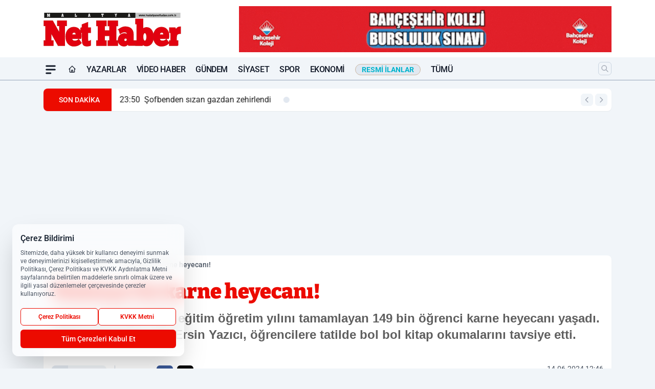

--- FILE ---
content_type: text/html; charset=UTF-8
request_url: https://www.malatyanethaber.com.tr/malatya-da-karne-heyecani/69188/
body_size: 44759
content:
<!doctype html>
<html lang="tr" prefix="og: https://ogp.me/ns# article: https://ogp.me/ns/article#" class="scroll-smooth text-gray-500 antialiased bg-mi-blue-gray-50 js-focus-visible translated-ltr">
<head>
<link rel="dns-prefetch" href="https://s.malatyanethaber.com.tr">
<link rel="preconnect" href="https://s.malatyanethaber.com.tr">
<link rel="dns-prefetch" href="https://i.malatyanethaber.com.tr">
<link rel="preconnect" href="https://i.malatyanethaber.com.tr">
<link rel="dns-prefetch" href="//adservice.google.com">
<link rel="dns-prefetch" href="//adservice.google.com.tr">
<link rel="dns-prefetch" href="//partner.googleadservices.com">
<link rel="dns-prefetch" href="//googleads.g.doubleclick.net">
<link rel="dns-prefetch" href="//securepubads.g.doubleclick.net">
<link rel="dns-prefetch" href="//tpc.googlesyndication.com">
<link rel="dns-prefetch" href="//pagead2.googlesyndication.com">
<link rel="dns-prefetch" href="//www.googletagservices.com">
<link rel="dns-prefetch" href="//www.googletagmanager.com">
<link rel="dns-prefetch" href="//www.google-analytics.com">
<link rel="preconnect" href="//www.google-analytics.com">
<link rel="dns-prefetch" href="//cdn2.bildirt.com">
<link rel="dns-prefetch" href="//cdn.onesignal.com">
<script>!function(){var t=document.createElement("script");t.setAttribute("src",'https://cdn.p.analitik.bik.gov.tr/tracker'+(typeof Intl!=="undefined"?(typeof (Intl||"").PluralRules!=="undefined"?'1':typeof Promise!=="undefined"?'2':typeof MutationObserver!=='undefined'?'3':'4'):'4')+'.js'),t.setAttribute("data-website-id","20da9ef8-2212-444d-9b2d-8f0a1533fcd8"),t.setAttribute("data-host-url",'//20da9ef8-2212-444d-9b2d-8f0a1533fcd8.collector.p.analitik.bik.gov.tr'),document.head.appendChild(t)}();</script>
<script>
    const img = new Image();
    img.src = 'https://i.malatyanethaber.com.tr/c/100/448x252/s/dosya/haber/malatya-da-karne-heyecani_1718358413_Z8Q3Sa.JPG';
    img.fetchPriority = 'high';
</script>
<title>Malatya'da karne heyecanı!</title>
<meta name="title" content="Malatya'da karne heyecanı!">
<meta name="description" content="Malatya'da 2023-2024 eğitim öğretim yılını tamamlayan 149 bin öğrenci karne heyecanı yaşadı. Karne töreninde Vali Ersin Yazıcı, öğrencilere tatilde bol bol kitap okumalarını tavsiye etti. ">
<meta name="datePublished" content="2024-06-14T12:46:54+03:00">
<meta name="dateModified" content="2024-06-14T12:46:54+03:00">
<meta name="url" content="https://www.malatyanethaber.com.tr/malatya-da-karne-heyecani/69188/">
<meta name="articleSection" content="news">
<meta name="articleAuthor" content="Hatice Yetmen">
<style>
.mi-news-image{object-fit:cover;width:100%;height:100%;display:block}
body{font-display:swap}
</style>
<link rel="preload" href="https://s.malatyanethaber.com.tr/themes/wind/fonts/bitter-regular.woff2" as="font" type="font/woff2" crossorigin>
<link rel="preload" href="https://s.malatyanethaber.com.tr/themes/wind/fonts/bitter-500.woff2" as="font" type="font/woff2" crossorigin>
<link rel="preload" href="https://s.malatyanethaber.com.tr/themes/wind/fonts/bitter-600.woff2" as="font" type="font/woff2" crossorigin>
<link rel="preload" href="https://s.malatyanethaber.com.tr/themes/wind/fonts/bitter-700.woff2" as="font" type="font/woff2" crossorigin>
<link rel="preload" href="https://s.malatyanethaber.com.tr/themes/wind/fonts/bitter-800.woff2" as="font" type="font/woff2" crossorigin>
<link rel="preload" href="https://s.malatyanethaber.com.tr/themes/wind/fonts/bitter-900.woff2" as="font" type="font/woff2" crossorigin>
<style>@font-face{font-family:'Bitter';font-style:normal;font-weight:400;font-display:swap;src:url('https://s.malatyanethaber.com.tr/themes/wind/fonts/bitter-regular.woff2')format('woff2');unicode-range:U+0000-00FF,U+0100-017F,U+0130-0131,U+02BB-02BC,U+02C6,U+02DA,U+02DC,U+2000-206F,U+2074,U+20AC,U+2122,U+2191,U+2193,U+2212,U+2215,U+FEFF,U+FFFD}@font-face{font-family:'Bitter';font-style:normal;font-weight:700;font-display:swap;src:url('https://s.malatyanethaber.com.tr/themes/wind/fonts/bitter-700.woff2')format('woff2');unicode-range:U+0000-00FF,U+0100-017F,U+0130-0131,U+02BB-02BC,U+02C6,U+02DA,U+02DC,U+2000-206F,U+2074,U+20AC,U+2122,U+2191,U+2193,U+2212,U+2215,U+FEFF,U+FFFD}@font-face{font-family:'Bitter';font-style:normal;font-weight:600;font-display:swap;src:url('https://s.malatyanethaber.com.tr/themes/wind/fonts/bitter-600.woff2')format('woff2');unicode-range:U+0000-00FF,U+0100-017F,U+0130-0131,U+02BB-02BC,U+02C6,U+02DA,U+02DC,U+2000-206F,U+2074,U+20AC,U+2122,U+2191,U+2193,U+2212,U+2215,U+FEFF,U+FFFD}@font-face{font-family:'Bitter';font-style:normal;font-weight:500;font-display:swap;src:url('https://s.malatyanethaber.com.tr/themes/wind/fonts/bitter-500.woff2')format('woff2');unicode-range:U+0000-00FF,U+0100-017F,U+0130-0131,U+02BB-02BC,U+02C6,U+02DA,U+02DC,U+2000-206F,U+2074,U+20AC,U+2122,U+2191,U+2193,U+2212,U+2215,U+FEFF,U+FFFD}@font-face{font-family:'Bitter';font-style:normal;font-weight:800;font-display:swap;src:url('https://s.malatyanethaber.com.tr/themes/wind/fonts/bitter-800.woff2')format('woff2');unicode-range:U+0000-00FF,U+0100-017F,U+0130-0131,U+02BB-02BC,U+02C6,U+02DA,U+02DC,U+2000-206F,U+2074,U+20AC,U+2122,U+2191,U+2193,U+2212,U+2215,U+FEFF,U+FFFD}@font-face{font-family:'Bitter';font-style:normal;font-weight:900;font-display:swap;src:url('https://s.malatyanethaber.com.tr/themes/wind/fonts/bitter-900.woff2')format('woff2');unicode-range:U+0000-00FF,U+0100-017F,U+0130-0131,U+02BB-02BC,U+02C6,U+02DA,U+02DC,U+2000-206F,U+2074,U+20AC,U+2122,U+2191,U+2193,U+2212,U+2215,U+FEFF,U+FFFD}</style>
<link rel="preload" href="https://s.malatyanethaber.com.tr/themes/wind/fonts/roboto-regular.woff2" as="font" type="font/woff2" crossorigin>
<link rel="preload" href="https://s.malatyanethaber.com.tr/themes/wind/fonts/roboto-500.woff2" as="font" type="font/woff2" crossorigin>
<link rel="preload" href="https://s.malatyanethaber.com.tr/themes/wind/fonts/roboto-600.woff2" as="font" type="font/woff2" crossorigin>
<link rel="preload" href="https://s.malatyanethaber.com.tr/themes/wind/fonts/roboto-700.woff2" as="font" type="font/woff2" crossorigin>
<link rel="preload" href="https://s.malatyanethaber.com.tr/themes/wind/fonts/roboto-800.woff2" as="font" type="font/woff2" crossorigin>
<link rel="preload" href="https://s.malatyanethaber.com.tr/themes/wind/fonts/roboto-900.woff2" as="font" type="font/woff2" crossorigin>
<style>@font-face{font-family:'Roboto';font-style:normal;font-weight:400;font-display:swap;src:url('https://s.malatyanethaber.com.tr/themes/wind/fonts/roboto-regular.woff2')format('woff2');unicode-range:U+0000-00FF,U+0100-017F,U+0130-0131,U+02BB-02BC,U+02C6,U+02DA,U+02DC,U+2000-206F,U+2074,U+20AC,U+2122,U+2191,U+2193,U+2212,U+2215,U+FEFF,U+FFFD}@font-face{font-family:'Roboto';font-style:normal;font-weight:700;font-display:swap;src:url('https://s.malatyanethaber.com.tr/themes/wind/fonts/roboto-700.woff2')format('woff2');unicode-range:U+0000-00FF,U+0100-017F,U+0130-0131,U+02BB-02BC,U+02C6,U+02DA,U+02DC,U+2000-206F,U+2074,U+20AC,U+2122,U+2191,U+2193,U+2212,U+2215,U+FEFF,U+FFFD}@font-face{font-family:'Roboto';font-style:normal;font-weight:600;font-display:swap;src:url('https://s.malatyanethaber.com.tr/themes/wind/fonts/roboto-600.woff2')format('woff2');unicode-range:U+0000-00FF,U+0100-017F,U+0130-0131,U+02BB-02BC,U+02C6,U+02DA,U+02DC,U+2000-206F,U+2074,U+20AC,U+2122,U+2191,U+2193,U+2212,U+2215,U+FEFF,U+FFFD}@font-face{font-family:'Roboto';font-style:normal;font-weight:500;font-display:swap;src:url('https://s.malatyanethaber.com.tr/themes/wind/fonts/roboto-500.woff2')format('woff2');unicode-range:U+0000-00FF,U+0100-017F,U+0130-0131,U+02BB-02BC,U+02C6,U+02DA,U+02DC,U+2000-206F,U+2074,U+20AC,U+2122,U+2191,U+2193,U+2212,U+2215,U+FEFF,U+FFFD}@font-face{font-family:'Roboto';font-style:normal;font-weight:800;font-display:swap;src:url('https://s.malatyanethaber.com.tr/themes/wind/fonts/roboto-800.woff2')format('woff2');unicode-range:U+0000-00FF,U+0100-017F,U+0130-0131,U+02BB-02BC,U+02C6,U+02DA,U+02DC,U+2000-206F,U+2074,U+20AC,U+2122,U+2191,U+2193,U+2212,U+2215,U+FEFF,U+FFFD}@font-face{font-family:'Roboto';font-style:normal;font-weight:900;font-display:swap;src:url('https://s.malatyanethaber.com.tr/themes/wind/fonts/roboto-900.woff2')format('woff2');unicode-range:U+0000-00FF,U+0100-017F,U+0130-0131,U+02BB-02BC,U+02C6,U+02DA,U+02DC,U+2000-206F,U+2074,U+20AC,U+2122,U+2191,U+2193,U+2212,U+2215,U+FEFF,U+FFFD}</style>
<style>
body, html {padding: 0px !important;margin: 0px !important;}.leading-tight {line-height: 1.25;}.font-black {font-weight: 900;}.text-3xl {font-size: 1.875rem;line-height: 2.25rem;}.py-2 {padding-bottom: .5rem;padding-top: .5rem;}.pb-5 {padding-bottom: 1.25rem;}.pt-0 {padding-top: 0;}.font-semibold {font-weight: 600;}.object-cover {object-fit: cover;}  .w-full { width: 100%; }.h-full { height: 100%; }.news-description {font-family: -apple-system, BlinkMacSystemFont, 'Segoe UI', sans-serif;font-weight: 600;font-size: clamp(1.125rem, 2.5vw, 1.5rem);line-height: 1.5;color: #374151;margin: 0 0 1.25rem 0;}  @media (min-width: 768px) {.news-description { line-height: 1.375; }}img[fetchpriority="high"] {content-visibility: auto;will-change: auto;}
</style>
<meta charset="UTF-8">
<link rel="preload" as="image" href="https://i.malatyanethaber.com.tr/c/100/740x417/s/dosya/haber/malatya-da-karne-heyecani_1718358413_Z8Q3Sa.JPG" fetchpriority="high">
<link rel="preload" href="/themes/wind/css/haber.min.css?v=2604" as="style">
<link rel="preload" href="https://s.malatyanethaber.com.tr/themes/wind/js/jquery-3.6.0.min.js" as="script">
<link rel="preload" href="https://s.malatyanethaber.com.tr/themes/wind/js/swiper-bundle.min.js" as="script">
<link rel="preload" href="https://s.malatyanethaber.com.tr/themes/wind/js/miapp.js" as="script">
<link rel="preload" href="https://s.malatyanethaber.com.tr/themes/wind/js/social-share-kit.js" as="script" fetchpriority="low">
<link rel="preload" href="https://s.malatyanethaber.com.tr/themes/wind/js/jquery.fancybox.min.js" as="script" fetchpriority="low">
<link rel="canonical" href="https://www.malatyanethaber.com.tr/malatya-da-karne-heyecani/69188/" />
<link rel="index" title="Malatya Net Haber Gazetesi - Malatya Haber, Son Dakika Malatya" href="https://www.malatyanethaber.com.tr/" />
<link rel="image_src" href="https://i.malatyanethaber.com.tr/c/100/1280x720/s/dosya/haber/malatya-da-karne-heyecani_1718358413_Z8Q3Sa.JPG" type="image/jpeg" />
<link rel="search" type="application/opensearchdescription+xml" title="Malatya Net Haber Arama" href="https://www.malatyanethaber.com.tr/opensearch.xml" />
<link rel="alternate" type="application/rss+xml" title="Malatya Net Haber Gazetesi - Malatya Haber, Son Dakika Malatya rss beslemesi" href="https://www.malatyanethaber.com.tr/rss/" />
<meta name="image" content="https://i.malatyanethaber.com.tr/c/100/1280x720/s/dosya/haber/malatya-da-karne-heyecani_1718358413_Z8Q3Sa.JPG" />
<meta name="thumbnail_height" content="100" />
<meta name="thumbnail_width" content="100" />
<link rel="thumbnail" href="https://i.malatyanethaber.com.tr/c/100/100x100/s/dosya/haber/malatya-da-karne-heyecani_1718358413_Z8Q3Sa.JPG" type="image/jpeg" />
<meta name="dateCreated" content="2024-06-14T12:46:54+03:00" />
<meta name="dateUpdated" content="2024-06-14T12:46:54+03:00" />
<meta name="robots" content="index, follow, max-image-preview:large, max-snippet:-1, max-video-preview:-1" />
<meta name="google-site-verification" content="DqZ9gkamv7vRzl99Ym77ksIkpEmScALnxWe8-e7TLvQ" />
<meta property="og:site_name" content="Malatya Net Haber" />
<meta property="og:url" content="https://www.malatyanethaber.com.tr/malatya-da-karne-heyecani/69188/" />
<meta property="og:title" content="Malatya'da karne heyecanı!" />
<meta property="og:description" content="Malatya'da 2023-2024 eğitim öğretim yılını tamamlayan 149 bin öğrenci karne heyecanı yaşadı. Karne töreninde Vali Ersin Yazıcı, öğrencilere tatilde bol bol kitap okumalarını tavsiye etti. " />
<meta property="og:image" content="https://i.malatyanethaber.com.tr/c/100/1280x720/s/dosya/haber/malatya-da-karne-heyecani_1718358413_Z8Q3Sa.JPG" />
<meta property="og:image:type" content="image/jpeg" />
<meta property="og:image:width" content="1280" />
<meta property="og:image:height" content="720" />
<meta property="og:image:alt" content="Malatya'da karne heyecanı!" />
<meta property="og:image:secure_url" content="https://i.malatyanethaber.com.tr/c/100/1280x720/s/dosya/haber/malatya-da-karne-heyecani_1718358413_Z8Q3Sa.JPG" />
<meta property="og:type" content="article" />
<meta property="og:locale" content="tr_TR" />
<meta property="twitter:account_id" content="" />
<meta name="twitter:card" content="summary_large_image" />
<meta name="twitter:url" content="https://www.malatyanethaber.com.tr/malatya-da-karne-heyecani/69188/" />
<meta name="twitter:domain" content="https://www.malatyanethaber.com.tr/" />
<meta name="twitter:site" content="@" />
<meta name="twitter:title" content="Malatya'da karne heyecanı!" />
<meta name="twitter:description" content="Malatya'da 2023-2024 eğitim öğretim yılını tamamlayan 149 bin öğrenci karne heyecanı yaşadı. Karne töreninde Vali Ersin Yazıcı, öğrencilere tatilde bol bol kitap okumalarını tavsiye etti. " />
<meta name="twitter:image:src" content="https://i.malatyanethaber.com.tr/c/100/1280x720/s/dosya/haber/malatya-da-karne-heyecani_1718358413_Z8Q3Sa.JPG" />
<meta name="google-play-app" content="https://play.google.com/store/apps/details?id=com.malatya.net.haber" />
<meta property="article:published_time" content="2024-06-14T12:46:54+03:00" />
<meta property="article:modified_time" content="2024-06-14T12:46:54+03:00" />
<meta property="article:author" content="Hatice Yetmen" />
<meta property="article:section" content="Eğitim" />
<meta property="article:opinion" content="false" />
<meta property="article:content_tier" content="free" />
<meta name="DC.Title" content="Malatya'da karne heyecanı!" />
<meta name="DC.Description" content="Malatya'da 2023-2024 eğitim öğretim yılını tamamlayan 149 bin öğrenci karne heyecanı yaşadı. Karne töreninde Vali Ersin Yazıcı, öğrencilere tatilde bol bol kitap okumalarını tavsiye etti. " />
<meta name="DC.Creator" content="Malatya Net Haber" />
<meta name="DC.Subject" content="Malatya'da karne heyecanı!" />
<meta name="DC.Publisher" content="Malatya Net Haber" />
<meta name="DC.Contributor" content="Malatya Net Haber" />
<meta name="DC.Date" content="2024-06-14" />
<meta name="DC.Type" content="Text" />
<meta name="DC.Source" content="https://www.malatyanethaber.com.tr/malatya-da-karne-heyecani/69188/" />
<meta name="DC.Language" content="tr-TR" /><meta name="viewport" content="width=device-width, initial-scale=1, shrink-to-fit=no">
<meta http-equiv="X-UA-Compatible" content="ie=edge">
<meta http-equiv="content-type" content="text/html; charset=utf-8" />
<style>
    .h-menu {
        display: block;
        font-size: .875rem;
        font-weight: 500;
        letter-spacing: -.025em;
        line-height: 1.25rem;
        padding: .5rem 0;
        position: relative;
        text-transform: uppercase
    }

    @media (min-width: 970px) {
        .h-menu {
            font-size:1rem;
            line-height: 1.5rem;
            padding: .5rem 0
        }
    }
</style>
<link href="/themes/wind/css/haber.min.css?v=2604" rel="stylesheet">
<style>
    [x-cloak] { display: none }@font-face{font-family:swiper-icons;src:url('data:application/font-woff;charset=utf-8;base64, [base64]//wADZ2x5ZgAAAywAAADMAAAD2MHtryVoZWFkAAABbAAAADAAAAA2E2+eoWhoZWEAAAGcAAAAHwAAACQC9gDzaG10eAAAAigAAAAZAAAArgJkABFsb2NhAAAC0AAAAFoAAABaFQAUGG1heHAAAAG8AAAAHwAAACAAcABAbmFtZQAAA/gAAAE5AAACXvFdBwlwb3N0AAAFNAAAAGIAAACE5s74hXjaY2BkYGAAYpf5Hu/j+W2+MnAzMYDAzaX6QjD6/4//Bxj5GA8AuRwMYGkAPywL13jaY2BkYGA88P8Agx4j+/8fQDYfA1AEBWgDAIB2BOoAeNpjYGRgYNBh4GdgYgABEMnIABJzYNADCQAACWgAsQB42mNgYfzCOIGBlYGB0YcxjYGBwR1Kf2WQZGhhYGBiYGVmgAFGBiQQkOaawtDAoMBQxXjg/wEGPcYDDA4wNUA2CCgwsAAAO4EL6gAAeNpj2M0gyAACqxgGNWBkZ2D4/wMA+xkDdgAAAHjaY2BgYGaAYBkGRgYQiAHyGMF8FgYHIM3DwMHABGQrMOgyWDLEM1T9/w8UBfEMgLzE////P/5//f/V/xv+r4eaAAeMbAxwIUYmIMHEgKYAYjUcsDAwsLKxc3BycfPw8jEQA/[base64]/uznmfPFBNODM2K7MTQ45YEAZqGP81AmGGcF3iPqOop0r1SPTaTbVkfUe4HXj97wYE+yNwWYxwWu4v1ugWHgo3S1XdZEVqWM7ET0cfnLGxWfkgR42o2PvWrDMBSFj/IHLaF0zKjRgdiVMwScNRAoWUoH78Y2icB/yIY09An6AH2Bdu/UB+yxopYshQiEvnvu0dURgDt8QeC8PDw7Fpji3fEA4z/PEJ6YOB5hKh4dj3EvXhxPqH/SKUY3rJ7srZ4FZnh1PMAtPhwP6fl2PMJMPDgeQ4rY8YT6Gzao0eAEA409DuggmTnFnOcSCiEiLMgxCiTI6Cq5DZUd3Qmp10vO0LaLTd2cjN4fOumlc7lUYbSQcZFkutRG7g6JKZKy0RmdLY680CDnEJ+UMkpFFe1RN7nxdVpXrC4aTtnaurOnYercZg2YVmLN/d/gczfEimrE/fs/bOuq29Zmn8tloORaXgZgGa78yO9/cnXm2BpaGvq25Dv9S4E9+5SIc9PqupJKhYFSSl47+Qcr1mYNAAAAeNptw0cKwkAAAMDZJA8Q7OUJvkLsPfZ6zFVERPy8qHh2YER+3i/BP83vIBLLySsoKimrqKqpa2hp6+jq6RsYGhmbmJqZSy0sraxtbO3sHRydnEMU4uR6yx7JJXveP7WrDycAAAAAAAH//wACeNpjYGRgYOABYhkgZgJCZgZNBkYGLQZtIJsFLMYAAAw3ALgAeNolizEKgDAQBCchRbC2sFER0YD6qVQiBCv/H9ezGI6Z5XBAw8CBK/m5iQQVauVbXLnOrMZv2oLdKFa8Pjuru2hJzGabmOSLzNMzvutpB3N42mNgZGBg4GKQYzBhYMxJLMlj4GBgAYow/P/PAJJhLM6sSoWKfWCAAwDAjgbRAAB42mNgYGBkAIIbCZo5IPrmUn0hGA0AO8EFTQAA');font-weight:400;font-style:normal}:root{--swiper-theme-color:#007aff}.swiper{margin-left:auto;margin-right:auto;position:relative;overflow:hidden;list-style:none;padding:0;z-index:1}.swiper-vertical>.swiper-wrapper{flex-direction:column}.swiper-wrapper{position:relative;width:100%;height:100%;z-index:1;display:flex;transition-property:transform;box-sizing:content-box}.swiper-android .swiper-slide,.swiper-wrapper{transform:translate3d(0px,0,0)}.swiper-pointer-events{touch-action:pan-y}.swiper-pointer-events.swiper-vertical{touch-action:pan-x}.swiper-slide{flex-shrink:0;width:100%;height:100%;position:relative;transition-property:transform}.swiper-slide-invisible-blank{visibility:hidden}.swiper-autoheight,.swiper-autoheight .swiper-slide{height:auto}.swiper-autoheight .swiper-wrapper{align-items:flex-start;transition-property:transform,height}.swiper-backface-hidden .swiper-slide{transform:translateZ(0);-webkit-backface-visibility:hidden;backface-visibility:hidden}.swiper-3d,.swiper-3d.swiper-css-mode .swiper-wrapper{perspective:1200px}.swiper-3d .swiper-cube-shadow,.swiper-3d .swiper-slide,.swiper-3d .swiper-slide-shadow,.swiper-3d .swiper-slide-shadow-bottom,.swiper-3d .swiper-slide-shadow-left,.swiper-3d .swiper-slide-shadow-right,.swiper-3d .swiper-slide-shadow-top,.swiper-3d .swiper-wrapper{transform-style:preserve-3d}.swiper-3d .swiper-slide-shadow,.swiper-3d .swiper-slide-shadow-bottom,.swiper-3d .swiper-slide-shadow-left,.swiper-3d .swiper-slide-shadow-right,.swiper-3d .swiper-slide-shadow-top{position:absolute;left:0;top:0;width:100%;height:100%;pointer-events:none;z-index:10}.swiper-3d .swiper-slide-shadow{background:rgba(0,0,0,.15)}.swiper-3d .swiper-slide-shadow-left{background-image:linear-gradient(to left,rgba(0,0,0,.5),rgba(0,0,0,0))}.swiper-3d .swiper-slide-shadow-right{background-image:linear-gradient(to right,rgba(0,0,0,.5),rgba(0,0,0,0))}.swiper-3d .swiper-slide-shadow-top{background-image:linear-gradient(to top,rgba(0,0,0,.5),rgba(0,0,0,0))}.swiper-3d .swiper-slide-shadow-bottom{background-image:linear-gradient(to bottom,rgba(0,0,0,.5),rgba(0,0,0,0))}.swiper-css-mode>.swiper-wrapper{overflow:auto;scrollbar-width:none;-ms-overflow-style:none}.swiper-css-mode>.swiper-wrapper::-webkit-scrollbar{display:none}.swiper-css-mode>.swiper-wrapper>.swiper-slide{scroll-snap-align:start start}.swiper-horizontal.swiper-css-mode>.swiper-wrapper{scroll-snap-type:x mandatory}.swiper-vertical.swiper-css-mode>.swiper-wrapper{scroll-snap-type:y mandatory}.swiper-centered>.swiper-wrapper::before{content:'';flex-shrink:0;order:9999}.swiper-centered.swiper-horizontal>.swiper-wrapper>.swiper-slide:first-child{margin-inline-start:var(--swiper-centered-offset-before)}.swiper-centered.swiper-horizontal>.swiper-wrapper::before{height:100%;min-height:1px;width:var(--swiper-centered-offset-after)}.swiper-centered.swiper-vertical>.swiper-wrapper>.swiper-slide:first-child{margin-block-start:var(--swiper-centered-offset-before)}.swiper-centered.swiper-vertical>.swiper-wrapper::before{width:100%;min-width:1px;height:var(--swiper-centered-offset-after)}.swiper-centered>.swiper-wrapper>.swiper-slide{scroll-snap-align:center center}:root{--swiper-navigation-size:44px}.swiper-button-next,.swiper-button-prev{position:absolute;top:50%;width:calc(var(--swiper-navigation-size)/ 44 * 27);height:var(--swiper-navigation-size);margin-top:calc(0px - (var(--swiper-navigation-size)/ 2));z-index:10;cursor:pointer;display:flex;align-items:center;justify-content:center;color:var(--swiper-navigation-color,var(--swiper-theme-color))}.swiper-button-next.swiper-button-disabled,.swiper-button-prev.swiper-button-disabled{opacity:.35;cursor:auto;pointer-events:none}.swiper-button-next:after,.swiper-button-prev:after{font-family:swiper-icons;font-size:var(--swiper-navigation-size);text-transform:none!important;letter-spacing:0;text-transform:none;font-variant:initial;line-height:1}.swiper-button-prev,.swiper-rtl .swiper-button-next{left:10px;right:auto}.swiper-button-prev:after,.swiper-rtl .swiper-button-next:after{content:'prev'}.swiper-button-next,.swiper-rtl .swiper-button-prev{right:10px;left:auto}.swiper-button-next:after,.swiper-rtl .swiper-button-prev:after{content:'next'}.swiper-button-lock{display:none}.swiper-pagination{position:absolute;text-align:center;transition:.3s opacity;transform:translate3d(0,0,0);z-index:10}.swiper-pagination.swiper-pagination-hidden{opacity:0}.swiper-horizontal>.swiper-pagination-bullets,.swiper-pagination-bullets.swiper-pagination-horizontal,.swiper-pagination-custom,.swiper-pagination-fraction{bottom:10px;left:0;width:100%}.swiper-pagination-bullets-dynamic{overflow:hidden;font-size:0}.swiper-pagination-bullets-dynamic .swiper-pagination-bullet{transform:scale(.33);position:relative}.swiper-pagination-bullets-dynamic .swiper-pagination-bullet-active{transform:scale(1)}.swiper-pagination-bullets-dynamic .swiper-pagination-bullet-active-main{transform:scale(1)}.swiper-pagination-bullets-dynamic .swiper-pagination-bullet-active-prev{transform:scale(.66)}.swiper-pagination-bullets-dynamic .swiper-pagination-bullet-active-prev-prev{transform:scale(.33)}.swiper-pagination-bullets-dynamic .swiper-pagination-bullet-active-next{transform:scale(.66)}.swiper-pagination-bullets-dynamic .swiper-pagination-bullet-active-next-next{transform:scale(.33)}.swiper-pagination-bullet{width:var(--swiper-pagination-bullet-width,var(--swiper-pagination-bullet-size,8px));height:var(--swiper-pagination-bullet-height,var(--swiper-pagination-bullet-size,8px));display:inline-block;border-radius:50%;background:var(--swiper-pagination-bullet-inactive-color,#000);opacity:var(--swiper-pagination-bullet-inactive-opacity, .2)}button.swiper-pagination-bullet{border:none;margin:0;padding:0;box-shadow:none;-webkit-appearance:none;appearance:none}.swiper-pagination-clickable .swiper-pagination-bullet{cursor:pointer}.swiper-pagination-bullet:only-child{display:none!important}.swiper-pagination-bullet-active{opacity:var(--swiper-pagination-bullet-opacity, 1);background:var(--swiper-pagination-color,var(--swiper-theme-color))}.swiper-pagination-vertical.swiper-pagination-bullets,.swiper-vertical>.swiper-pagination-bullets{right:10px;top:50%;transform:translate3d(0px,-50%,0)}.swiper-pagination-vertical.swiper-pagination-bullets .swiper-pagination-bullet,.swiper-vertical>.swiper-pagination-bullets .swiper-pagination-bullet{margin:var(--swiper-pagination-bullet-vertical-gap,6px) 0;display:block}.swiper-pagination-vertical.swiper-pagination-bullets.swiper-pagination-bullets-dynamic,.swiper-vertical>.swiper-pagination-bullets.swiper-pagination-bullets-dynamic{top:50%;transform:translateY(-50%);width:8px}.swiper-pagination-vertical.swiper-pagination-bullets.swiper-pagination-bullets-dynamic .swiper-pagination-bullet,.swiper-vertical>.swiper-pagination-bullets.swiper-pagination-bullets-dynamic .swiper-pagination-bullet{display:inline-block;transition:.2s transform,.2s top}.swiper-horizontal>.swiper-pagination-bullets .swiper-pagination-bullet,.swiper-pagination-horizontal.swiper-pagination-bullets .swiper-pagination-bullet{margin:0 var(--swiper-pagination-bullet-horizontal-gap,4px)}.swiper-horizontal>.swiper-pagination-bullets.swiper-pagination-bullets-dynamic,.swiper-pagination-horizontal.swiper-pagination-bullets.swiper-pagination-bullets-dynamic{left:50%;transform:translateX(-50%);white-space:nowrap}.swiper-horizontal>.swiper-pagination-bullets.swiper-pagination-bullets-dynamic .swiper-pagination-bullet,.swiper-pagination-horizontal.swiper-pagination-bullets.swiper-pagination-bullets-dynamic .swiper-pagination-bullet{transition:.2s transform,.2s left}.swiper-horizontal.swiper-rtl>.swiper-pagination-bullets-dynamic .swiper-pagination-bullet{transition:.2s transform,.2s right}.swiper-pagination-progressbar{background:rgba(0,0,0,.25);position:absolute}.swiper-pagination-progressbar .swiper-pagination-progressbar-fill{background:var(--swiper-pagination-color,var(--swiper-theme-color));position:absolute;left:0;top:0;width:100%;height:100%;transform:scale(0);transform-origin:left top}.swiper-rtl .swiper-pagination-progressbar .swiper-pagination-progressbar-fill{transform-origin:right top}.swiper-horizontal>.swiper-pagination-progressbar,.swiper-pagination-progressbar.swiper-pagination-horizontal,.swiper-pagination-progressbar.swiper-pagination-vertical.swiper-pagination-progressbar-opposite,.swiper-vertical>.swiper-pagination-progressbar.swiper-pagination-progressbar-opposite{width:100%;height:4px;left:0;top:0}.swiper-horizontal>.swiper-pagination-progressbar.swiper-pagination-progressbar-opposite,.swiper-pagination-progressbar.swiper-pagination-horizontal.swiper-pagination-progressbar-opposite,.swiper-pagination-progressbar.swiper-pagination-vertical,.swiper-vertical>.swiper-pagination-progressbar{width:4px;height:100%;left:0;top:0}.swiper-pagination-lock{display:none}.swiper-lazy-preloader{width:42px;height:42px;position:absolute;left:50%;top:50%;margin-left:-21px;margin-top:-21px;z-index:10;transform-origin:50%;box-sizing:border-box;border:4px solid var(--swiper-preloader-color,var(--swiper-theme-color));border-radius:50%;border-top-color:transparent;animation:swiper-preloader-spin 1s infinite linear}.swiper-lazy-preloader-white{--swiper-preloader-color:#fff}.swiper-lazy-preloader-black{--swiper-preloader-color:#000}@keyframes swiper-preloader-spin{0%{transform:rotate(0deg)}100%{transform:rotate(360deg)}}.swiper-fade.swiper-free-mode .swiper-slide{transition-timing-function:ease-out}.swiper-fade .swiper-slide{pointer-events:none;transition-property:opacity}.swiper-fade .swiper-slide .swiper-slide{pointer-events:none}.swiper-fade .swiper-slide-active,.swiper-fade .swiper-slide-active .swiper-slide-active{pointer-events:auto}.fancybox-active{height:auto}.fancybox-is-hidden{left:-9999px;margin:0;position:absolute!important;top:-9999px;visibility:hidden}.fancybox-container{-webkit-backface-visibility:hidden;height:100%;left:0;outline:none;position:fixed;-webkit-tap-highlight-color:transparent;top:0;-ms-touch-action:manipulation;touch-action:manipulation;transform:translateZ(0);width:100%;z-index:99992}.fancybox-container *{box-sizing:border-box}.fancybox-bg,.fancybox-inner,.fancybox-outer,.fancybox-stage{bottom:0;left:0;position:absolute;right:0;top:0}.fancybox-outer{-webkit-overflow-scrolling:touch;overflow-y:auto}.fancybox-bg{background:#000000;opacity:0;transition-duration:inherit;transition-property:opacity;transition-timing-function:cubic-bezier(.47,0,.74,.71)}.fancybox-is-open .fancybox-bg{opacity:.8;transition-timing-function:cubic-bezier(.22,.61,.36,1)}.fancybox-caption,.fancybox-infobar,.fancybox-navigation .fancybox-button,.fancybox-toolbar{direction:ltr;opacity:0;position:absolute;transition:opacity .25s ease,visibility 0s ease .25s;visibility:hidden;z-index:99997}.fancybox-show-caption .fancybox-caption,.fancybox-show-infobar .fancybox-infobar,.fancybox-show-nav .fancybox-navigation .fancybox-button,.fancybox-show-toolbar .fancybox-toolbar{opacity:1;transition:opacity .25s ease 0s,visibility 0s ease 0s;visibility:visible}.fancybox-infobar{color:#ccc;font-size:13px;-webkit-font-smoothing:subpixel-antialiased;height:44px;left:0;line-height:44px;min-width:44px;mix-blend-mode:difference;padding:0 10px;pointer-events:none;top:0;-webkit-touch-callout:none;-webkit-user-select:none;-moz-user-select:none;-ms-user-select:none;user-select:none}.fancybox-toolbar{right:0;top:0}.fancybox-stage{direction:ltr;overflow:visible;transform:translateZ(0);z-index:99994}.fancybox-is-open .fancybox-stage{overflow:hidden}.fancybox-slide{-webkit-backface-visibility:hidden;display:none;height:100%;left:0;outline:none;overflow:auto;-webkit-overflow-scrolling:touch;padding:10px;position:absolute;text-align:center;top:0;transition-property:transform,opacity;white-space:normal;width:100%;z-index:99994}.fancybox-slide:before{content:\"\";display:inline-block;font-size:0;height:100%;vertical-align:middle;width:0}.fancybox-is-sliding .fancybox-slide,.fancybox-slide--current,.fancybox-slide--next,.fancybox-slide--previous{display:block}.fancybox-slide--image{overflow:hidden;padding:10px 0}.fancybox-slide--image:before{display:none}.fancybox-slide--html{padding:6px}.fancybox-content{background:#fff;display:inline-block;margin:0;max-width:100%;overflow:auto;-webkit-overflow-scrolling:touch;padding:10px;position:relative;text-align:left;vertical-align:middle}.fancybox-slide--image .fancybox-content{animation-timing-function:cubic-bezier(.5,0,.14,1);-webkit-backface-visibility:hidden;background:transparent;background-repeat:no-repeat;background-size:100% 100%;left:0;max-width:none;overflow:visible;padding:0;position:absolute;top:0;transform-origin:top left;transition-property:transform,opacity;-webkit-user-select:none;-moz-user-select:none;-ms-user-select:none;user-select:none;z-index:99995}.fancybox-can-zoomOut .fancybox-content{cursor:zoom-out}.fancybox-can-zoomIn .fancybox-content{cursor:zoom-in}.fancybox-can-pan .fancybox-content,.fancybox-can-swipe .fancybox-content{cursor:grab}.fancybox-is-grabbing .fancybox-content{cursor:grabbing}.fancybox-container [data-selectable=true]{cursor:text}.fancybox-image,.fancybox-spaceball{background:transparent;border:0;height:100%;left:0;margin:0;max-height:none;max-width:none;padding:0;position:absolute;top:0;-webkit-user-select:none;-moz-user-select:none;-ms-user-select:none;user-select:none;width:100%}.fancybox-spaceball{z-index:1}.fancybox-slide--iframe .fancybox-content,.fancybox-slide--map .fancybox-content,.fancybox-slide--pdf .fancybox-content,.fancybox-slide--video .fancybox-content{height:100%;overflow:visible;padding:0;width:100%}.fancybox-slide--video .fancybox-content{background:#000}.fancybox-slide--map .fancybox-content{background:#e5e3df}.fancybox-slide--iframe .fancybox-content{background:#f8f8f8}.fancybox-iframe,.fancybox-video{background:transparent;border:0;display:block;height:100%;margin:0;overflow:hidden;padding:0;width:100%}.fancybox-iframe{left:0;position:absolute;top:0}.fancybox-error{background:#fff;cursor:default;max-width:400px;padding:40px;width:100%}.fancybox-error p{color:#444;font-size:16px;line-height:20px;margin:0;padding:0}.fancybox-button{border:0;border-radius:0;box-shadow:none;cursor:pointer;display:inline-block;height:60px;margin:0;padding:10px;position:relative;transition:color .2s;vertical-align:top;visibility:inherit;width:60px}.fancybox-button,.fancybox-button:link,.fancybox-button:visited{color:#ccc}.fancybox-button:hover{color:#fff}.fancybox-button:focus{outline:none}.fancybox-button.fancybox-focus{outline:1px dotted}.fancybox-button[disabled],.fancybox-button[disabled]:hover{color:#888;cursor:default;outline:none}.fancybox-button div{height:100%}.fancybox-button svg{display:block;height:100%;overflow:visible;position:relative;width:100%}.fancybox-button svg path{fill:currentColor;stroke-width:0}.fancybox-button--fsenter svg:nth-child(2),.fancybox-button--fsexit svg:first-child,.fancybox-button--pause svg:first-child,.fancybox-button--play svg:nth-child(2){display:none}.fancybox-progress{background:#ff5268;height:2px;left:0;position:absolute;right:0;top:0;transform:scaleX(0);transform-origin:0;transition-property:transform;transition-timing-function:linear;z-index:99998}.fancybox-close-small{background:transparent;border:0;border-radius:0;color:#ccc;cursor:pointer;opacity:.8;padding:8px;position:absolute;right:-12px;top:-10px;z-index:401}.fancybox-close-small:hover{color:#fff;opacity:1}.fancybox-slide--html .fancybox-close-small{color:currentColor;padding:10px;right:0;top:0}.fancybox-slide--image.fancybox-is-scaling .fancybox-content{overflow:hidden}.fancybox-is-scaling .fancybox-close-small,.fancybox-is-zoomable.fancybox-can-pan .fancybox-close-small{display:none}.fancybox-navigation .fancybox-button{background-clip:content-box;height:100px;opacity:0;position:absolute;top:calc(50% - 50px);width:70px}.fancybox-navigation .fancybox-button div{padding:7px}.fancybox-navigation .fancybox-button--arrow_left{left:0;left:env(safe-area-inset-left);padding:31px 26px 31px 6px}.fancybox-navigation .fancybox-button--arrow_right{padding:31px 6px 31px 26px;right:0;right:env(safe-area-inset-right)}.fancybox-caption{background:linear-gradient(0deg,rgba(0,0,0,.85) 0,rgba(0,0,0,.3) 50%,rgba(0,0,0,.15) 65%,rgba(0,0,0,.075) 75.5%,rgba(0,0,0,.037) 82.85%,rgba(0,0,0,.019) 88%,transparent);bottom:0;color:#eee;font-size:14px;font-weight:400;left:0;line-height:1.5;padding:75px 10px 25px;pointer-events:none;right:0;text-align:center;z-index:99996}@supports (padding:max(0px)){.fancybox-caption{padding:75px max(10px,env(safe-area-inset-right)) max(25px,env(safe-area-inset-bottom)) max(10px,env(safe-area-inset-left))}}.fancybox-caption--separate{margin-top:-50px}.fancybox-caption__body{max-height:50vh;overflow:auto;pointer-events:all}.fancybox-caption a,.fancybox-caption a:link,.fancybox-caption a:visited{color:#ccc;text-decoration:none}.fancybox-caption a:hover{color:#fff;text-decoration:underline}.fancybox-loading{animation:a 1s linear infinite;background:transparent;border:4px solid #888;border-bottom-color:#fff;border-radius:50%;height:50px;left:50%;margin:-25px 0 0 -25px;opacity:.7;padding:0;position:absolute;top:50%;width:50px;z-index:99999}@keyframes a{to{transform:rotate(1turn)}}.fancybox-animated{transition-timing-function:cubic-bezier(0,0,.25,1)}.fancybox-fx-slide.fancybox-slide--previous{opacity:0;transform:translate3d(-100%,0,0)}.fancybox-fx-slide.fancybox-slide--next{opacity:0;transform:translate3d(100%,0,0)}.fancybox-fx-slide.fancybox-slide--current{opacity:1;transform:translateZ(0)}.fancybox-fx-fade.fancybox-slide--next,.fancybox-fx-fade.fancybox-slide--previous{opacity:0;transition-timing-function:cubic-bezier(.19,1,.22,1)}.fancybox-fx-fade.fancybox-slide--current{opacity:1}.fancybox-fx-zoom-in-out.fancybox-slide--previous{opacity:0;transform:scale3d(1.5,1.5,1.5)}.fancybox-fx-zoom-in-out.fancybox-slide--next{opacity:0;transform:scale3d(.5,.5,.5)}.fancybox-fx-zoom-in-out.fancybox-slide--current{opacity:1;transform:scaleX(1)}.fancybox-fx-rotate.fancybox-slide--previous{opacity:0;transform:rotate(-1turn)}.fancybox-fx-rotate.fancybox-slide--next{opacity:0;transform:rotate(1turn)}.fancybox-fx-rotate.fancybox-slide--current{opacity:1;transform:rotate(0deg)}.fancybox-fx-circular.fancybox-slide--previous{opacity:0;transform:scale3d(0,0,0) translate3d(-100%,0,0)}.fancybox-fx-circular.fancybox-slide--next{opacity:0;transform:scale3d(0,0,0) translate3d(100%,0,0)}.fancybox-fx-circular.fancybox-slide--current{opacity:1;transform:scaleX(1) translateZ(0)}.fancybox-fx-tube.fancybox-slide--previous{transform:translate3d(-100%,0,0) scale(.1) skew(-10deg)}.fancybox-fx-tube.fancybox-slide--next{transform:translate3d(100%,0,0) scale(.1) skew(10deg)}.fancybox-fx-tube.fancybox-slide--current{transform:translateZ(0) scale(1)}@media (max-height:576px){.fancybox-slide{padding-left:6px;padding-right:6px}.fancybox-slide--image{padding:6px 0}.fancybox-close-small{right:-6px}.fancybox-slide--image .fancybox-close-small{background:#4e4e4e;color:#f2f4f6;height:36px;opacity:1;padding:6px;right:0;top:0;width:36px}.fancybox-caption{padding-left:12px;padding-right:12px}@supports (padding:max(0px)){.fancybox-caption{padding-left:max(12px,env(safe-area-inset-left));padding-right:max(12px,env(safe-area-inset-right))}}}.fancybox-share{background:#f4f4f4;border-radius:3px;max-width:90%;padding:30px;text-align:center}.fancybox-share h1{color:#222;font-size:35px;font-weight:700;margin:0 0 20px}.fancybox-share p{margin:0;padding:0}.fancybox-share__button{border:0;border-radius:3px;display:inline-block;font-size:14px;font-weight:700;line-height:40px;margin:0 5px 10px;min-width:130px;padding:0 15px;text-decoration:none;transition:all .2s;-webkit-user-select:none;-moz-user-select:none;-ms-user-select:none;user-select:none;white-space:nowrap}.fancybox-share__button:link,.fancybox-share__button:visited{color:#fff}.fancybox-share__button:hover{text-decoration:none}.fancybox-share__button--fb{background:#3b5998}.fancybox-share__button--fb:hover{background:#344e86}.fancybox-share__button--pt{background:#bd081d}.fancybox-share__button--pt:hover{background:#aa0719}.fancybox-share__button--tw{background:#1da1f2}.fancybox-share__button--tw:hover{background:#0d95e8}.fancybox-share__button svg{height:25px;margin-right:7px;position:relative;top:-1px;vertical-align:middle;width:25px}.fancybox-share__button svg path{fill:#fff}.fancybox-share__input{background:transparent;border:0;border-bottom:1px solid #d7d7d7;border-radius:0;color:#5d5b5b;font-size:14px;margin:10px 0 0;outline:none;padding:10px 15px;width:100%}.fancybox-thumbs{background:#ddd;bottom:0;display:none;margin:0;-webkit-overflow-scrolling:touch;-ms-overflow-style:-ms-autohiding-scrollbar;padding:2px 2px 4px;position:absolute;right:0;-webkit-tap-highlight-color:rgba(0,0,0,0);top:0;width:212px;z-index:99995}.fancybox-thumbs-x{overflow-x:auto;overflow-y:hidden}.fancybox-show-thumbs .fancybox-thumbs{display:block}.fancybox-show-thumbs .fancybox-inner{right:212px}.fancybox-thumbs__list{font-size:0;height:100%;list-style:none;margin:0;overflow-x:hidden;overflow-y:auto;padding:0;position:absolute;position:relative;white-space:nowrap;width:100%}.fancybox-thumbs-x .fancybox-thumbs__list{overflow:hidden}.fancybox-thumbs-y .fancybox-thumbs__list::-webkit-scrollbar{width:7px}.fancybox-thumbs-y .fancybox-thumbs__list::-webkit-scrollbar-track{background:#fff;border-radius:10px;box-shadow:inset 0 0 6px rgba(0,0,0,.3)}.fancybox-thumbs-y .fancybox-thumbs__list::-webkit-scrollbar-thumb{background:#2a2a2a;border-radius:10px}.fancybox-thumbs__list a{-webkit-backface-visibility:hidden;backface-visibility:hidden;background-color:rgba(0,0,0,.1);background-position:50%;background-repeat:no-repeat;background-size:cover;cursor:pointer;float:left;height:75px;margin:2px;max-height:calc(100% - 8px);max-width:calc(50% - 4px);outline:none;overflow:hidden;padding:0;position:relative;-webkit-tap-highlight-color:transparent;width:100px}.fancybox-thumbs__list a:before{border:6px solid #ff5268;bottom:0;content:\"\";left:0;opacity:0;position:absolute;right:0;top:0;transition:all .2s cubic-bezier(.25,.46,.45,.94);z-index:99991}.fancybox-thumbs__list a:focus:before{opacity:.5}.fancybox-thumbs__list a.fancybox-thumbs-active:before{opacity:1}@media (max-width:576px){.fancybox-thumbs{width:110px}.fancybox-show-thumbs .fancybox-inner{right:110px}.fancybox-thumbs__list a{max-width:calc(100% - 10px)}}.fancybox-slide--iframe .fancybox-content {width  : 400px!important;margin: 0;border-radius: 0.5rem!important;overflow: hidden!important;}.n-comment-success {position: absolute;width: 100%;height: 100%;background-color: rgba(255, 255, 255, .9);top: 0;left: 0;z-index: 999999;display: flex;justify-content: center;align-items: center;}.n-comment-icon-s{clear:both;color:#8bc34a;font-size: 70px;text-align: center;display: block;padding: 5px}.n-comment-icon-w{clear:both;color:#ff9800;font-size: 70px;text-align: center;display: block;padding: 5px}.n-commnet-title{font-size: 19px;color:#888888;text-align: center;padding: 5px 20px 30px 20px;}.n-close{display:inline-block;font-size:15px;font-weight:600;padding:5px 10px 5px 10px;border:1px solid #888888;margin-top:30px!important;border-radius: 0.5rem;}#Imageid{border-radius:0.5rem!important;overflow:hidden!important;}
</style><meta name="mobile-web-app-capable" content="yes">
<meta name="application-name" content="Malatya Net Haber Gazetesi - Malatya Haber, Son Dakika Malatya">
<link rel="manifest" href="/manifest.json">
<link rel="icon" href="https://s.malatyanethaber.com.tr/dosya/logo/malatya-net-haber-favicon.png">
<link rel="apple-touch-icon" href="https://s.malatyanethaber.com.tr/dosya/logo/malatya-net-haber-favicon.png">
<link rel="android-touch-icon" href="https://s.malatyanethaber.com.tr/dosya/logo/malatya-net-haber-favicon.png" />
<link rel="apple-touch-icon-precomposed" href="https://s.malatyanethaber.com.tr/c/80/114x114/s/dosya/logo/favicons/malatya-net-haber-favicon.png" />
<link rel="apple-touch-icon-precomposed" sizes="170x170" href="https://s.malatyanethaber.com.tr/c/80/114x114/s/dosya/logo/favicons/malatya-net-haber-favicon.png" />
<link rel="apple-touch-icon" sizes="57x57" href="https://s.malatyanethaber.com.tr/c/80/57x57/s/dosya/logo/favicons/malatya-net-haber-favicon.png">
<link rel="apple-touch-icon" sizes="60x60" href="https://s.malatyanethaber.com.tr/c/80/60x60/s/dosya/logo/favicons/malatya-net-haber-favicon.png">
<link rel="apple-touch-icon" sizes="72x72" href="https://s.malatyanethaber.com.tr/c/80/72x72/s/dosya/logo/favicons/malatya-net-haber-favicon.png">
<link rel="apple-touch-icon" sizes="76x76" href="https://s.malatyanethaber.com.tr/c/80/76x76/s/dosya/logo/favicons/malatya-net-haber-favicon.png">
<link rel="apple-touch-icon" sizes="114x114" href="https://s.malatyanethaber.com.tr/c/80/114x114/s/dosya/logo/favicons/malatya-net-haber-favicon.png">
<link rel="apple-touch-icon" sizes="120x120" href="https://s.malatyanethaber.com.tr/c/80/120x120/s/dosya/logo/favicons/malatya-net-haber-favicon.png">
<link rel="apple-touch-icon" sizes="144x144" href="https://s.malatyanethaber.com.tr/c/80/144x144/s/dosya/logo/favicons/malatya-net-haber-favicon.png">
<link rel="apple-touch-icon" sizes="152x152" href="https://s.malatyanethaber.com.tr/c/80/152x152/s/dosya/logo/favicons/malatya-net-haber-favicon.png">
<link rel="apple-touch-icon" sizes="180x180" href="https://s.malatyanethaber.com.tr/c/80/180x180/s/dosya/logo/favicons/malatya-net-haber-favicon.png">
<link rel="icon" type="image/png" sizes="512x512" href="https://s.malatyanethaber.com.tr/c/80/512x512/s/dosya/logo/favicons/malatya-net-haber-favicon.png">
<link rel="icon" type="image/png" sizes="384x384" href="https://s.malatyanethaber.com.tr/c/80/384x384/s/dosya/logo/favicons/malatya-net-haber-favicon.png">
<link rel="icon" type="image/png" sizes="192x192" href="https://s.malatyanethaber.com.tr/c/80/192x192/s/dosya/logo/favicons/malatya-net-haber-favicon.png">
<link rel="icon" type="image/png" sizes="152x152" href="https://s.malatyanethaber.com.tr/c/80/152x152/s/dosya/logo/favicons/malatya-net-haber-favicon.png">
<link rel="icon" type="image/png" sizes="144x144" href="https://s.malatyanethaber.com.tr/c/80/144x144/s/dosya/logo/favicons/malatya-net-haber-favicon.png">
<link rel="icon" type="image/png" sizes="128x128" href="https://s.malatyanethaber.com.tr/c/80/128x128/s/dosya/logo/favicons/malatya-net-haber-favicon.png">
<link rel="icon" type="image/png" sizes="96x96" href="https://s.malatyanethaber.com.tr/c/80/96x96/s/dosya/logo/favicons/malatya-net-haber-favicon.png">
<link rel="icon" type="image/png" sizes="72x72" href="https://s.malatyanethaber.com.tr/c/80/72x72/s/dosya/logo/favicons/malatya-net-haber-favicon.png">
<link rel="icon" type="image/png" sizes="32x32" href="https://s.malatyanethaber.com.tr/c/80/32x32/s/dosya/logo/favicons/malatya-net-haber-favicon.png">
<link rel="icon" type="image/png" sizes="16x16" href="https://s.malatyanethaber.com.tr/c/80/16x16/s/dosya/logo/favicons/malatya-net-haber-favicon.png">
<meta name="apple-mobile-web-app-status-bar-style" content="#ffffff">
<meta name="apple-mobile-web-app-title" content="Malatya Net Haber Gazetesi - Malatya Haber, Son Dakika Malatya">
<meta name="apple-mobile-web-app-status-bar-style" content="#ffffff" />
<meta name="msapplication-TileColor" content="#ffffff">
<meta name="msapplication-TileImage" content="https://s.malatyanethaber.com.tr/c/80/152x152/s/dosya/logo/favicons/malatya-net-haber-favicon.png">
<meta name="theme-color" content="#ec0b00">
<script>
    if ('serviceWorker' in navigator) {
        navigator.serviceWorker.register('/serviceworker.js')
            .then(() => console.log('Service Worker Installed...'))
            .catch(err => console.error('Not supported browser!', err));
    }
</script>
<script>var uygulamaid="235027-2909-9163-7432-4837-6";</script>
<script defer src="https://cdn2.bildirt.com/BildirtSDKfiles.js"></script>
<script src="https://cdn.onesignal.com/sdks/web/v16/OneSignalSDK.page.js" defer></script>
<script>
    window.OneSignalDeferred = window.OneSignalDeferred || [];
    OneSignalDeferred.push(async function(OneSignal) {
        await OneSignal.init({
            appId: "",
        });
    });
</script>
    <!-- Google tag (gtag.js) -->
    <script defer src="https://www.googletagmanager.com/gtag/js?id=G-3CK9WK5KH6"></script>
    <script>
        window.dataLayer = window.dataLayer || [];
        function gtag(){dataLayer.push(arguments);}
        gtag('js', new Date());
        gtag('config', 'G-3CK9WK5KH6');
    </script>
<script defer data-domain="malatyanethaber.com.tr" src="https://app.kulgacdn.com/js/script.js"></script>
</head>
<body class="haber-detay bg-secondary bg-opacity-80 lg:bg-slate-100 font-misans text-gray-600 selection:bg-slate-300 selection:text-white">
<div class="bg-slate-100 max-w-md lg:max-w-full mx-auto">
<div class="bg-header relative z-10 hidden invisible lg:block lg:visible">
                <div class="container lg:h-[84px] xl:h-[114px] mx-auto grid grid-cols-3 justify-between">
            <div class="flex flex-wrap items-center px-0 py-3 col-span-1">
                <a class="w-fit h-auto" href="https://www.malatyanethaber.com.tr/">
                    <img class="items-center" src="https://s.malatyanethaber.com.tr/dosya/logo/svg/logo-ana.svg" width="270" height="68" alt="Malatya Net Haber Gazetesi - Malatya Haber, Son Dakika Malatya">
                </a>
            </div>
            <div class="flex flex-wrap items-center justify-end col-span-2 px-0 py-3">
                                                                                                        <div class="max-w-full px-0 lg:max-w-screen-lg xl:max-w-screen-xl 2xl:max-w-screen-2xl mx-0">
                <style>
                    @media (max-width:970px) { .tum-sayfalar-logo-yani-adva, .tum-sayfalar-logo-yani-advb, .tum-sayfalar-logo-yani-advc { display: none } .tum-sayfalar-logo-yani-advd { width:320px !important; height: 100px !important; display: block;clear: both;margin: 0 auto } }
                    @media (min-width:970px) { .tum-sayfalar-logo-yani-adva, .tum-sayfalar-logo-yani-advb { display: none } .tum-sayfalar-logo-yani-advc { width:468px !important; height: 60px !important; display: block;  margin: 0 auto } .tum-sayfalar-logo-yani-advd { display: none } }
                    @media (min-width:1110px) { .tum-sayfalar-logo-yani-adva { display: none } .tum-sayfalar-logo-yani-advb { width:728px !important; height: 90px !important; display: block; margin: 0 auto } .tum-sayfalar-logo-yani-advc, .tum-sayfalar-logo-yani-advd { display: none } }
                    @media (min-width:4410px) {.tum-sayfalar-logo-yani-adva { width:728px !important; height: 90px !important; padding: 0; display: block; margin: 0 auto } .tum-sayfalar-logo-yani-advb, .tum-sayfalar-logo-yani-advc, .tum-sayfalar-logo-yani-advd { display: none } }

                    @media(max-width: 970px) { .tum-sayfalar-logo-yani_greklam { width:320px !important; height: 100px !important; max-height: 100px !important; margin: 0 auto } }
                    @media(min-width: 970px) { .tum-sayfalar-logo-yani_greklam { width:468px !important; height: 60px !important; max-height: 60px !important; margin: 0 auto } }
                    @media(min-width: 1110px) { .tum-sayfalar-logo-yani_greklam { width:728px !important; height: 90px !important; max-height: 90px !important; margin: 0 auto } }
                    @media(min-width: 4410px) { .tum-sayfalar-logo-yani_greklam { width:728px !important; height: 90px !important; max-height: 90px !important; margin: 0 auto } }
                </style>
                                                                    <div class="mi-rgb tum-sayfalar-logo-yani-adva text-center">
                        <a rel="nofollow noopener noreferrer" target="_blank" href="/reklam/ads/875">
                            <img src="https://i.malatyanethaber.com.tr/dosya/reklam/bahcesehir-bursluluk-sinavi-lg.gif" width="728" height="90" alt="Bahçeşehir Bursluluk Sınavı" class="object-cover">
                        </a>
                    </div>
                    <div class="mi-rgb tum-sayfalar-logo-yani-advb text-center">
                        <a rel="nofollow noopener noreferrer" target="_blank" href="/reklam/ads/875">
                            <img src="https://i.malatyanethaber.com.tr/dosya/reklam/bahcesehir-bursluluk-sinavi-md.gif" width="728" height="90" alt="Bahçeşehir Bursluluk Sınavı" class="object-cover">
                        </a>
                    </div>
                    <div class="mi-rgb tum-sayfalar-logo-yani-advc text-center">
                        <a rel="nofollow noopener noreferrer" target="_blank" href="/reklam/ads/875">
                            <img src="https://i.malatyanethaber.com.tr/dosya/reklam/bahcesehir-bursluluk-sinavi-sm.gif" width="468" height="60" alt="Bahçeşehir Bursluluk Sınavı" class="object-cover">
                        </a>
                    </div>
                    <div class="mi-rgb tum-sayfalar-logo-yani-advd text-center">
                        <a rel="nofollow noopener noreferrer" target="_blank" href="/reklam/ads/875">
                            <img src="https://i.malatyanethaber.com.tr/dosya/reklam/bahcesehir-bursluluk-sinavi-xs.gif" width="320" height="100" alt="Bahçeşehir Bursluluk Sınavı" class="object-cover">
                        </a>
                    </div>
                                                                                                                                                                                                                                                                                                                                                                                                                                                                                                                                                                                                                                                                                                                                                                                                                                                                                                                                                    </div>
                            </div>
        </div>
    </div>
<header class="bg-slate-100 text-gray-900 sticky top-0 left-0 z-50 w-full border-b border-b-slate-400 hidden invisible lg:block lg:visible">
    <nav class="container mx-auto relative z-50 -mt-0.5 py-0">
        <div class="relative z-50 mx-auto flex justify-between">
            <ul class="flex items-center mt-1">
                <li class="hover:text-primary mr-5 flex place-items-center">
                    <button id="mi-desktop-menu-toggle" class="px-0 py-1" aria-label="Mega Menü">
                        <svg xmlns="http://www.w3.org/2000/svg" class="h-7 w-7 hover:text-primary" viewBox="0 0 20 20" fill="currentColor">
                            <path fill-rule="evenodd" d="M3 5a1 1 0 011-1h12a1 1 0 110 2H4a1 1 0 01-1-1zM3 10a1 1 0 011-1h12a1 1 0 110 2H4a1 1 0 01-1-1zM3 15a1 1 0 011-1h6a1 1 0 110 2H4a1 1 0 01-1-1z" clip-rule="evenodd" />
                        </svg>
                    </button>
                    <div id="mi-desktop-menu" class="invisible hidden absolute top-[46px] left-0 mt-0 w-full h-auto bg-white rounded-b-md overflow-hidden shadow-2xl border-t border-t-primary border-l border-l-slate-200 border-r border-r-slate-200 border-b border-b-slate-200 z-20">
                        <div class="w-full h-auto">
                            <div class="bg-white px-4">
                                <div class="container mx-auto grid grid-cols-1 lg:grid-cols-3 gap-0 lg:gap-6">
                                    <div class="col-span-2 grid grid-cols-1 lg:grid-cols-3 gap-0 lg:gap-6 px-4 lg:px-0">
                                                                                    <div class="mt-4 w-full text-center lg:text-left">
                                                <div class="uppercase font-mibitter font-bold text-lg text-gray-600 border-b border-gray-600 border-dashed pb-1.5">MALATYA HABER</div>
                                                <ul class="flex flex-col mt-4 mb-0 lg:mt-4 lg:mb-4">
                                                                                                                                                                        <li class="py-0.5"><a href="/haberler/video-haber/" title="Video Haber" class="font-normal text-base text-gray-600 hover:text-primary">Video Haber</a></li>
                                                                                                                                                                                                                                <li class="py-0.5"><a href="/haberler/gundem/" title="Gündem" class="font-normal text-base text-gray-600 hover:text-primary">Gündem</a></li>
                                                                                                                                                                                                                                <li class="py-0.5"><a href="/haberler/spor/" title="Malatya Spor" class="font-normal text-base text-gray-600 hover:text-primary">Malatya Spor</a></li>
                                                                                                                                                                                                                                <li class="py-0.5"><a href="/haberler/siyaset/" title="Siyaset" class="font-normal text-base text-gray-600 hover:text-primary">Siyaset</a></li>
                                                                                                                                                                                                                                <li class="py-0.5"><a href="/haberler/ekonomi/" title="Ekonomi" class="font-normal text-base text-gray-600 hover:text-primary">Ekonomi</a></li>
                                                                                                                                                                                                                                <li class="py-0.5"><a href="/haberler/kultur/" title="Kültür" class="font-normal text-base text-gray-600 hover:text-primary">Kültür</a></li>
                                                                                                                                                                                                                                                                                                                                                                                                                                                                                                                                                                                                                                                                                                                                                                                                                                                                                                                                                                                                                                                                                                                                                                                                                                                                                                                                                                                                                                                                                                                                                                                                                                                                                                                                                                                                                                                                                                                                                                                                                                                                                                                                                                                    </ul>
                                            </div>
                                                                                        <div class="mt-4 w-full text-center lg:text-left">
                                                <div class="uppercase font-mibitter font-bold text-lg text-gray-600 border-b border-gray-600 border-dashed pb-1.5">SIK ARANANLAR</div>
                                                <ul class="flex flex-col mt-4 mb-0 lg:mt-4 lg:mb-4">
                                                                                                                                                                                                                                                                                                                                                                                                                                                                                                                                                                                                                                                                                                                                                                                                                                                <li class="py-0.5"><a href="/haberler/" title="Malatya Haber" class="font-normal text-base text-gray-600 hover:text-primary">Malatya Haber</a></li>
                                                                                                                                                                                                                                <li class="py-0.5"><a href="/haberler/gundem/" title="Malatya Güncel" class="font-normal text-base text-gray-600 hover:text-primary">Malatya Güncel</a></li>
                                                                                                                                                                                                                                <li class="py-0.5"><a href="/etiket/trafik-kazasi/314/" title="Malatya Haber Trafik Kazası" class="font-normal text-base text-gray-600 hover:text-primary">Malatya Haber Trafik Kazası</a></li>
                                                                                                                                                                                                                                <li class="py-0.5"><a href="/etiket/malatya-haber-net/1942/" title="Malatya Haber Net" class="font-normal text-base text-gray-600 hover:text-primary">Malatya Haber Net</a></li>
                                                                                                                                                                                                                                <li class="py-0.5"><a href="/haberler/" title="Malatya Flaş Haber" class="font-normal text-base text-gray-600 hover:text-primary">Malatya Flaş Haber</a></li>
                                                                                                                                                                                                                                <li class="py-0.5"><a href="/haberler/spor/" title="Malatya Spor Haberleri" class="font-normal text-base text-gray-600 hover:text-primary">Malatya Spor Haberleri</a></li>
                                                                                                                                                                                                                                                                                                                                                                                                                                                                                                                                                                                                                                                                                                                                                                                                                                                                                                                                                                                                                                                                                                                                                                                                                                                                                                                                                                                                                                                                                                            </ul>
                                            </div>
                                                                                        <div class="mt-4 w-full text-center lg:text-left">
                                                <div class="uppercase font-mibitter font-bold text-lg text-gray-600 border-b border-gray-600 border-dashed pb-1.5">GÜNCEL BAŞLIKLAR</div>
                                                <ul class="flex flex-col mt-4 mb-0 lg:mt-4 lg:mb-4">
                                                                                                                                                                                                                                                                                                                                                                                                                                                                                                                                                                                                                                                                                                                                                                                                                                                                                                                                                                                                                                                                                                                                                                                                                                                                                                                                                                                                                                                                                                                        <li class="py-0.5"><a href="/etiket/malatya-haberleri/6/" title="Malatya Haber 44" class="font-normal text-base text-gray-600 hover:text-primary">Malatya Haber 44</a></li>
                                                                                                                                                                                                                                <li class="py-0.5"><a href="/haberler/asayis/" title="Son Dakika Asayiş" class="font-normal text-base text-gray-600 hover:text-primary">Son Dakika Asayiş</a></li>
                                                                                                                                                                                                                                <li class="py-0.5"><a href="/etiket/yeni-malatyaspor/93/" title="Yeni Malatyaspor" class="font-normal text-base text-gray-600 hover:text-primary">Yeni Malatyaspor</a></li>
                                                                                                                                                                                                                                <li class="py-0.5"><a href="/etiket/dolar-kuru-haberleri/86/" title="Dolar Kuru" class="font-normal text-base text-gray-600 hover:text-primary">Dolar Kuru</a></li>
                                                                                                                                                                                                                                <li class="py-0.5"><a href="/etiket/euro-kuru-haberleri/122/" title="Euro Kuru" class="font-normal text-base text-gray-600 hover:text-primary">Euro Kuru</a></li>
                                                                                                                                                                                                                                <li class="py-0.5"><a href="/etiket/altin-fiyatlari-haberi/123/" title="Altın Fiyatları" class="font-normal text-base text-gray-600 hover:text-primary">Altın Fiyatları</a></li>
                                                                                                                                                                                                                                                                                                                                                                                                                                                                                                                                                                                                                                                                                                                                                                                                                                    </ul>
                                            </div>
                                                                                </div>
                                    <div class="col-span-1 grid grid-cols-1 gap-6 px-4 lg:px-0">
                                        <div class="flex flex-col items-center justify-center my-6 px-4 py-4 bg-slate-100 brd">
                                            <div class="w-auto">
                                                <img class="items-center" src="https://s.malatyanethaber.com.tr/dosya/logo/svg/logo-ana.svg" width="210" height="34" alt="Malatya Net Haber">
                                            </div>
                                            <p class="w-auto text-gray-500 text-sm pt-2">Malatya Net Haber</p>
                                            <p class="w-auto text-gray-500 text-sm">www.malatyanethaber.com.tr</p>
                                            <div class="w-full grid grid-cols-2 gap-3">
                                                <ul class="w-full divide-y divide-solid divide-slate-300 mt-3">
                                                                                                                                                            <li class="py-0.5"><a title="Künye" href="/sayfa/kunye/" class="font-normal text-sm text-gray-600 hover:text-primary">Künye</a></li>
                                                                                                        <li class="py-0.5"><a title="Reklam" href="/sayfa/reklam/" class="font-normal text-sm text-gray-600 hover:text-primary">Reklam</a></li>
                                                                                                        <li class="py-0.5"><a title="Gizlilik Koşulları" href="/sayfa/gizlilik-kosullari/" class="font-normal text-sm text-gray-600 hover:text-primary">Gizlilik Koşulları</a></li>
                                                                                                        <li class="py-0.5"><a title="Gizlilik Politikası" href="/sayfa/gizlilik-politikasi/" class="font-normal text-sm text-gray-600 hover:text-primary">Gizlilik Politikası</a></li>
                                                                                                    </ul>
                                                <ul class="w-full divide-y divide-solid divide-slate-300 mt-3">
                                                                                                        <li class="py-0.5"><a title="İletişim Bilgileri" href="/iletisim/" class="font-normal text-sm text-gray-600 hover:text-primary">İletişim Bilgileri</a></li>
                                                </ul>
                                            </div>
                                        </div>
                                    </div>
                                </div>
                            </div>
                            <div class="bg-slate-100 px-4">
                                <div class="container mx-auto grid grid-cols-1 lg:grid-cols-3 justify-between">
                                    <ul class="w-full grid grid-cols-2 lg:grid-cols-4 gap-4 px-4 lg:px-0 my-4 col-span-1 lg:col-span-2">
                                                                                                                                                                    <li>
                                                <a title="CANLI YAYIN" href="" target="_blank" rel="nofollow noopener noreferrer" class="mx-auto focus:outline-none text-gray-500 font-medium text-sm py-2 px-2 w-full text-left rounded-md hover:text-primary bg-white hover:bg-slate-200 flex items-center justify-center">
                                                    <svg xmlns="http://www.w3.org/2000/svg" class="h-5 w-5 mr-2 item-center text-primary" fill="none" viewBox="0 0 24 24" stroke="currentColor">
                                                        <path stroke-linecap="round" stroke-linejoin="round" d="M6 20.25h12m-7.5-3v3m3-3v3m-10.125-3h17.25c.621 0 1.125-.504 1.125-1.125V4.875c0-.621-.504-1.125-1.125-1.125H3.375c-.621 0-1.125.504-1.125 1.125v11.25c0 .621.504 1.125 1.125 1.125z" />
                                                    </svg>
                                                    CANLI YAYIN                                                </a>
                                            </li>
                                                                                                                            <li>
                                                <a title="YAZARLAR" href="/yazarlar/" class="mx-auto focus:outline-none text-gray-500 font-medium text-sm py-2 px-2 w-full text-left rounded-md hover:text-primary bg-white hover:bg-slate-200 flex items-center justify-center">
                                                    <svg xmlns="http://www.w3.org/2000/svg" class="h-5 w-5 mr-2 item-center text-primary" fill="none" viewBox="0 0 24 24" stroke="currentColor">
                                                        <path stroke-linecap="round" stroke-linejoin="round" d="M5.121 17.804A13.937 13.937 0 0112 16c2.5 0 4.847.655 6.879 1.804M15 10a3 3 0 11-6 0 3 3 0 016 0zm6 2a9 9 0 11-18 0 9 9 0 0118 0z" />
                                                    </svg>
                                                    YAZARLAR                                                </a>
                                            </li>
                                                                            </ul>
                                    <ul class="flex flex-wrap pt-0 lg:pt-4 pb-4 justify-center lg:justify-end">
                                                                                    <li class="ml-2 group flex flex-wrap items-center">
                                                <a title="Facebook Sayfası" href="https://www.facebook.com/malatyanethaber" target="_blank" rel="nofollow noopener noreferrer" class="w-8 h-8 focus:outline-none inline-flex items-center justify-center bg-cfacebook group-hover:bg-white rounded-md" aria-label="Facebook">
                                                    <svg xmlns="http://www.w3.org/2000/svg" aria-hidden="true" class="h-5 w-5 text-gray-100 group-hover:text-cfacebook" fill="none" viewBox="0 0 24 24" stroke="currentColor">
                                                        <path stroke="none" d="M0 0h24v24H0z" fill="none"/>
                                                        <path d="M7 10v4h3v7h4v-7h3l1 -4h-4v-2a1 1 0 0 1 1 -1h3v-4h-3a5 5 0 0 0 -5 5v2h-3" />
                                                    </svg>
                                                </a>
                                            </li>
                                                                                                                            <li class="ml-2 group flex flex-wrap items-center">
                                                <a title="X Sayfası" href="https://x.com/malatyanetmedya" target="_blank" rel="nofollow noopener noreferrer" class="w-8 h-8 focus:outline-none inline-flex items-center justify-center bg-ctwitter group-hover:bg-white rounded-md" aria-label="X">
                                                    <svg xmlns="http://www.w3.org/2000/svg" class="h-4 w-4 text-gray-100 group-hover:text-ctwitter" viewBox="0 0 24 24" stroke="currentColor" fill="none" stroke-linecap="round" stroke-linejoin="round">
                                                        <path stroke="none" d="M0 0h24v24H0z" fill="none"/>
                                                        <path d="M4 4l11.733 16h4.267l-11.733 -16z" />
                                                        <path d="M4 20l6.768 -6.768m2.46 -2.46l6.772 -6.772" />
                                                    </svg>
                                                </a>
                                            </li>
                                                                                                                            <li class="ml-2 group flex flex-wrap items-center">
                                                <a title="Instagram Sayfası" href="https://www.instagram.com/malatyanethabergzt" target="_blank" rel="nofollow noopener noreferrer" class="w-8 h-8 focus:outline-none inline-flex items-center justify-center bg-cinstagram group-hover:bg-white rounded-md" aria-label="Instagram">
                                                    <svg xmlns="http://www.w3.org/2000/svg" aria-hidden="true" class="h-5 w-5 text-gray-100 group-hover:text-cinstagram" fill="none" viewBox="0 0 24 24" stroke="currentColor">
                                                        <path stroke="none" d="M0 0h24v24H0z" fill="none"/>
                                                        <rect x="4" y="4" width="16" height="16" rx="4" />
                                                        <circle cx="12" cy="12" r="3" />
                                                        <line x1="16.5" y1="7.5" x2="16.5" y2="7.501" />
                                                    </svg>
                                                </a>
                                            </li>
                                                                                                                            <li class="ml-2 group flex flex-wrap items-center">
                                                <a title="LinkedIn Sayfası" href="https://www.linkedin.com/in/malatya-nethaber-b64330244/" target="_blank" rel="nofollow noopener noreferrer" class="w-8 h-8 focus:outline-none inline-flex items-center justify-center bg-clinkedin group-hover:bg-white rounded-md" aria-label="LinkedIn">
                                                    <svg xmlns="http://www.w3.org/2000/svg" aria-hidden="true" class="h-5 w-5 text-gray-100 group-hover:text-clinkedin" fill="none" viewBox="0 0 24 24" stroke="currentColor">
                                                        <path stroke="none" d="M0 0h24v24H0z" fill="none"/>
                                                        <rect x="4" y="4" width="16" height="16" rx="2" />
                                                        <line x1="8" y1="11" x2="8" y2="16" />
                                                        <line x1="8" y1="8" x2="8" y2="8.01" />
                                                        <line x1="12" y1="16" x2="12" y2="11" />
                                                        <path d="M16 16v-3a2 2 0 0 0 -4 0" />
                                                    </svg>
                                                </a>
                                            </li>
                                                                                                                            <li class="ml-2 group flex flex-wrap items-center">
                                                <a title="Youtube Kanalı" href="https://www.youtube.com/channel/UCehAzEmsKWJgGkwz-dOFjWA" target="_blank" rel="nofollow noopener noreferrer" class="w-8 h-8 focus:outline-none inline-flex items-center justify-center bg-cyoutube group-hover:bg-white rounded-md" aria-label="Youtube">
                                                    <svg xmlns="http://www.w3.org/2000/svg" aria-hidden="true" class="h-5 w-5 text-gray-100 group-hover:text-cyoutube" fill="none" viewBox="0 0 24 24" stroke="currentColor">
                                                        <path stroke-linecap="round" stroke-linejoin="round" d="M14.752 11.168l-3.197-2.132A1 1 0 0010 9.87v4.263a1 1 0 001.555.832l3.197-2.132a1 1 0 000-1.664z" />
                                                        <path stroke-linecap="round" stroke-linejoin="round" d="M21 12a9 9 0 11-18 0 9 9 0 0118 0z" />
                                                    </svg>
                                                </a>
                                            </li>
                                                                                <li class="ml-2 group flex flex-wrap items-center">
                                            <a href="/rss/anasayfa/" class="w-8 h-8 focus:outline-none inline-flex items-center justify-center bg-crss group-hover:bg-white rounded-md" aria-label="RSS">
                                                <svg xmlns="http://www.w3.org/2000/svg" aria-hidden="true" class="h-5 w-5 text-gray-100 group-hover:text-crss" fill="none" viewBox="0 0 24 24" stroke="currentColor">
                                                    <path stroke-linecap="round" stroke-linejoin="round" d="M6 5c7.18 0 13 5.82 13 13M6 11a7 7 0 017 7m-6 0a1 1 0 11-2 0 1 1 0 012 0z" />
                                                </svg>
                                            </a>
                                        </li>
                                    </ul>
                                </div>
                            </div>
                        </div>
                    </div>
                </li>
                <li class="hover:text-primary mr-5 flex place-items-center">
                    <a href="https://www.malatyanethaber.com.tr/" class="h-home" aria-label="Ana Sayfa" title="Ana Sayfa">
                        <svg xmlns="http://www.w3.org/2000/svg" class="h-4 w-4 -mt-0.5" fill="none" viewBox="0 0 24 24" stroke="currentColor">
                            <path stroke-linecap="round" stroke-linejoin="round" stroke-width="2" d="M3 12l2-2m0 0l7-7 7 7M5 10v10a1 1 0 001 1h3m10-11l2 2m-2-2v10a1 1 0 01-1 1h-3m-6 0a1 1 0 001-1v-4a1 1 0 011-1h2a1 1 0 011 1v4a1 1 0 001 1m-6 0h6" />
                        </svg>
                    </a>
                </li>
                                                                                                                                                                                    <li class="hover:text-primary mr-5">
                                <a href="/yazarlar/" title="Yazarlar" class="h-menu underline underline-offset-[11px] decoration-4 decoration-transparent hover:decoration-primary" >Yazarlar</a>
                            </li>
                                                                                                                                                                                                                                                <li class="hover:text-primary mr-5">
                                <a href="/haberler/video-haber/" title="Video Haber" class="h-menu underline underline-offset-[11px] decoration-4 decoration-transparent hover:decoration-primary" >Video Haber</a>
                            </li>
                                                                                                                                                                                                                                                <li class="hover:text-primary mr-5">
                                <a href="/haberler/gundem/" title="Gündem" class="h-menu underline underline-offset-[11px] decoration-4 decoration-transparent hover:decoration-primary" >Gündem</a>
                            </li>
                                                                                                                                                                                                                                                <li class="hover:text-primary mr-5">
                                <a href="/haberler/siyaset/" title="Siyaset" class="h-menu underline underline-offset-[11px] decoration-4 decoration-transparent hover:decoration-primary" >Siyaset</a>
                            </li>
                                                                                                                                                                                                                                                <li class="hover:text-primary mr-5 lg:hidden xl:block">
                                <a href="/haberler/spor/" title="Spor" class="h-menu underline underline-offset-[11px] decoration-4 decoration-transparent hover:decoration-primary" >Spor</a>
                            </li>
                                                                                                                                                                                                                                                <li class="hover:text-primary mr-5 lg:hidden xl:block">
                                <a href="/haberler/ekonomi/" title="Ekonomi" class="h-menu underline underline-offset-[11px] decoration-4 decoration-transparent hover:decoration-primary" >Ekonomi</a>
                            </li>
                                                                                                                                                                                                                                                                                            <li class="group mr-5 lg:hidden xl:block">
                                    <a href="/haberler/resmi-ilanlar/" title="Resmi İlanlar" class="relative flex items-center bg-slate-200 rounded-l-full rounded-r-full border border-[#cdb8a3] xl:text-lg uppercase" >
                                        <span class="px-3 font-bold text-sm text-[#00b4cd] group-hover:text-slate-500">Resmi İlanlar</span></a>
                                </li>
                                                                                                                                                                                                                                                                        <li class="hoverable hover:text-primary mr-5  lg:hidden xl:block">
                                <a href="javascript:;" title="Tümü" class="h-menu hover:text-primary underline underline-offset-[11px] decoration-4 decoration-transparent hover:decoration-primary">Tümü</a>
                                <div class="w-full px-0 py-0 mega-menu shadow-xl bg-primary">
                                    <div class="container mx-auto flex flex-wrap justify-center">
                                        <ul class="flex my-2.5 border-b border-b-primary">
                                                                                                                                                                                                                                                                                                                                                                                                                                                                                                                                                                                                                                                                                                                                                                                                                                                                                                                                <li class="mx-1">
                                                            <a href="/haberler/kultur/" title="Kültür" class="h-sub-menu" >Kültür</a>
                                                        </li>
                                                                                                                                                                                                                                                                                                                                                                                                                                                                                                                                                        <li class="mx-1">
                                                            <a href="/haberler/saglik/" title="Sağlık" class="h-sub-menu" >Sağlık</a>
                                                        </li>
                                                                                                                                                                                                                                                                                                                                                                                                                                                            <li class="mx-1">
                                                            <a href="/haberler/egitim/" title="Eğitim" class="h-sub-menu" >Eğitim</a>
                                                        </li>
                                                                                                                                                                                                                                                                                                                                                                <li class="mx-1">
                                                            <a href="/haberler/yasam/" title="Yaşam" class="h-sub-menu" >Yaşam</a>
                                                        </li>
                                                                                                                                                                                                                                                                                                                                                                                                                                                            <li class="mx-1">
                                                            <a href="/haberler/teknoloji/" title="Teknoloji" class="h-sub-menu" >Teknoloji</a>
                                                        </li>
                                                                                                                                                                                                                                                                                                                                                                                                                                                            <li class="mx-1">
                                                            <a href="/haberler/dunya/" title="Dünya" class="h-sub-menu" >Dünya</a>
                                                        </li>
                                                                                                                                                                                                                                                                                                                                                                <li class="mx-1">
                                                            <a href="/haberler/asayis/" title="Asayiş" class="h-sub-menu" >Asayiş</a>
                                                        </li>
                                                                                                                                                                                                                                                                                                                                                                <li class="mx-1">
                                                            <a href="/haberler/bilim/" title="Bilim" class="h-sub-menu" >Bilim</a>
                                                        </li>
                                                                                                                                                                                                                                                                                                                                                                <li class="mx-1">
                                                            <a href="/haberler/sanat/" title="Sanat" class="h-sub-menu" >Sanat</a>
                                                        </li>
                                                                                                                                                                                                                                                                                                                                                                <li class="mx-1">
                                                            <a href="/haberler/cocuk/" title="Çocuk" class="h-sub-menu" >Çocuk</a>
                                                        </li>
                                                                                                                                                                                                                                                                                                                                                                <li class="mx-1">
                                                            <a href="/haberler/diger/" title="Diğer" class="h-sub-menu" >Diğer</a>
                                                        </li>
                                                                                                                                                                                        </ul>
                                    </div>
                                </div>
                            </li>
                                                                                                                                                                                                                                                                                                                                                                                                                                                                                                                                                                                                                                                </ul>
            <ul class="flex items-center">
                                                <li class="ml-2 group flex flex-wrap items-center">
                    <button id="mi-desktop-search-toggle" class="h-search" aria-label="Arama">
                        <svg xmlns="http://www.w3.org/2000/svg" class="h-4 w-4 m-1 text-gray-400 group-hover:text-primary" fill="none" viewBox="0 0 24 24" stroke="currentColor">
                            <path stroke-linecap="round" stroke-linejoin="round" stroke-width="2" d="M21 21l-6-6m2-5a7 7 0 11-14 0 7 7 0 0114 0z" />
                        </svg>
                    </button>
                    <div id="mi-desktop-search" class="invisible hidden fixed inset-0 z-50 overflow-y-auto'" aria-labelledby="arama" role="dialog" aria-modal="true">
                        <div class="flex items-end justify-center min-h-screen px-4 text-center lg:items-center sm:block sm:p-0">
                            <div class="fixed inset-0 transition-opacity bg-slate-800 bg-opacity-60 backdrop-blur-sm" aria-hidden="true"></div>
                            <div class="inline-block w-full p-4 my-10 overflow-hidden text-left transition-all transform bg-white rounded-lg shadow-xl max-w-screen-sm">
                                <div class="flex justify-end">
                                    <button id="mi-desktop-search-close" class="text-gray-500 focus:outline-none hover:text-gray-600" aria-label="close">
                                        <svg xmlns="http://www.w3.org/2000/svg" class="h-6 w-6" viewBox="0 0 20 20" fill="currentColor">
                                            <path fill-rule="evenodd" d="M4.293 4.293a1 1 0 011.414 0L10 8.586l4.293-4.293a1 1 0 111.414 1.414L11.414 10l4.293 4.293a1 1 0 01-1.414 1.414L10 11.414l-4.293 4.293a1 1 0 01-1.414-1.414L8.586 10 4.293 5.707a1 1 0 010-1.414z" clip-rule="evenodd" />
                                        </svg>
                                    </button>
                                </div>
                                <div class="w-full p-4 pt-0">
                                    <span class="block text-center text-primary font-bold text-2xl -mt-4 pb-2 border-b">Arama / Arşiv</span>
                                    <form class="my-4" action="https://www.malatyanethaber.com.tr/arsiv/" method="get">
                                        <label class="block w-full text-sm font-medium text-gray-700 py-1">Tarihe Göre Arama:</label>
                                        <div class="flex">
                                            <input class="w-4/6 rounded-l-md text-gray-700 px-3 py-2 bg-slate-100 border-transparent focus:border-slate-300 focus:bg-white focus:ring-0" type="date" name="tarih" value="" required="">
                                            <button type="submit" class="w-2/6 md:w-36 rounded-r-md bg-primary text-white text-xs sm:text-base px-3 py-2 focus:outline-none hover:bg-secondary">Arşivi Getir</button>
                                        </div>
                                    </form>
                                    <form class="my-4" action="https://www.malatyanethaber.com.tr/arama/" method="get">
                                        <label class="block w-full text-sm font-medium text-gray-700 py-1">Kelimeye Göre Arama:</label>
                                        <div class="flex">
                                            <input class="w-4/6 rounded-l-md text-gray-700 px-3 py-2 bg-slate-100 border-transparent focus:border-slate-300 focus:bg-white focus:ring-0" type="text" name="aranan">
                                            <button type="submit" class="w-2/6 md:w-36 rounded-r-md bg-primary text-white text-xs sm:text-base px-3 py-2 focus:outline-none hover:bg-secondary">Haberlerde Ara</button>
                                        </div>
                                    </form>
                                    <p class="pt-3 pb-2 text-gray-700 font-normal text-center text-sm sm:text-base">Yukarıdaki arama formları aracılığı ile Malatya Net Haber arşivinde kelime, içerik, konu araması yapabilir veya gün-ay-yıl formatında tarih girerek tarihe göre haberleri listeleyebilirsiniz.</p>
                                </div>
                            </div>
                        </div>
                    </div>
                </li>
            </ul>
        </div>
    </nav>
</header><!-- Stick Banners -->
<div class="fixed_adv">
    <div class="sticky-ads-left advleft">
                                                                                                                                                                                                                                                                                                                                                                                                                                                                                                                                                    <style>
                    .sticky-reklam-sol-adva { width:160px !important; height: 600px !important; padding: 0; display: block; margin: 0 auto }
                    .sticky-reklam-sol_greklam { width:160px !important; height: 600px !important; max-height: 600px !important; margin: 0 auto }
                </style>
                                                                                                    <div class="mi-rgb sticky-reklam-sol_greklam text-center">
                        <script async src="https://pagead2.googlesyndication.com/pagead/js/adsbygoogle.js"></script>
<!-- sol-kule -->
<ins class="adsbygoogle sticky-reklam-sol_greklam"
     style="display:block"
     data-ad-client="ca-pub-5779702499670207"
     data-ad-slot="5108135764"></ins>
<script>
     (adsbygoogle = window.adsbygoogle || []).push({});
</script>                    </div>
                                                                                                                                                                                                                                                                                                                                                                                                                                                                            </div>
</div>
<div class="fixed_adv">
    <div class="sticky-ads-right advright">
                                                                                                                                                                                                                                                                                                                                                                                                                                                                                                                                                                            <style>
                    .sticky-reklam-sag-adva { width:160px !important; height: 600px !important; padding: 0; display: block; margin: 0 auto }
                    .sticky-reklam-sag_greklam { width:160px !important; height: 600px !important; max-height: 600px !important; margin: 0 auto }
                </style>
                                                                                                    <div class="mi-rgb sticky-reklam-sag_greklam text-center">
                        <script async src="https://pagead2.googlesyndication.com/pagead/js/adsbygoogle.js"></script>
<!-- sag-kule -->
<ins class="adsbygoogle sticky-reklam-sag_greklam"
     style="display:block"
     data-ad-client="ca-pub-5779702499670207"
     data-ad-slot="3112527810"
     data-full-width-responsive="true"></ins>
<script>
     (adsbygoogle = window.adsbygoogle || []).push({});
</script>                    </div>
                                                                                                                                                                                                                                                                                                                                                                                                                                                    </div>
</div>
<!-- Stick Banners End -->
                                                                            <section class="hidden lg:block">
    <div class="max-w-full lg:max-w-screen-lg xl:max-w-screen-xl 2xl:max-w-screen-2xl bg-sdkbbg mx-auto mt-4 flex justify-between brd">
        <div class="w-40 flex flex-wrap items-center bg-sdkabg px-2 py-3">
            <svg xmlns="http://www.w3.org/2000/svg" class="h-4 w-4 mr-1.5 text-sdkatx animate-ping" fill="none" viewBox="0 0 24 24" stroke="currentColor">
                <path stroke-linecap="round" stroke-linejoin="round" stroke-width="2" d="M12 8v4l3 3m6-3a9 9 0 11-18 0 9 9 0 0118 0z" />
            </svg>
            <span class="text-sdkatx font-medium text-sm">SON DAKİKA</span>
        </div>
        <div class="swiper breaking-news w-full ml-5">
            <div class="w-16 h-16 bg-gradient-to-l from-sdkbbg absolute right-0 top-0 z-10"></div>
            <div class="swiper-wrapper flex items-center ml-2">
                                                        <a href="/sofbenden-sizan-gazdan-zehirlendi/101571/" class="w-full font-normal text-sdkbtx swiper-slide swiper-slide-rv items-center"><span class="font-light mx-2" title="Şofbenden sızan gazdan zehirlendi" >23:50</span>Şofbenden sızan gazdan zehirlendi<span class="i-point-3 bg-sdkpt"></span></a>
                                                        <a href="/malatyali-ciftcilere-milyonluk-odeme-hesaplara-yatirildi/101570/" class="w-full font-normal text-sdkbtx swiper-slide swiper-slide-rv items-center"><span class="font-light mx-2" title="Malatyalı Çiftçilere Milyonluk Ödeme: Hesaplara Yatırıldı..." >22:19</span>Malatyalı Çiftçilere Milyonluk Ödeme: Hesaplara Yatırıldı...<span class="i-point-3 bg-sdkpt"></span></a>
                                                        <a href="/malatya-da-tuplu-sohben-faciasi-21-yasindaki-genc-hastanelik-oldu/101569/" class="w-full font-normal text-sdkbtx swiper-slide swiper-slide-rv items-center"><span class="font-light mx-2" title="Malatya'da Tüplü Şohben Faciası: 21 Yaşındaki Genç Hastanelik Oldu" >21:44</span>Malatya’da Tüplü Şohben Faciası: 21 Yaşındaki Genç Hastanelik Oldu<span class="i-point-3 bg-sdkpt"></span></a>
                                                        <a href="/malatya-da-berber-ve-kuafor-tarifelerine-zam-geliyor/101568/" class="w-full font-normal text-sdkbtx swiper-slide swiper-slide-rv items-center"><span class="font-light mx-2" title="Malatya'da Berber ve Kuaför Tarifelerine Zam Geliyor…" >21:26</span>Malatya’da Berber ve Kuaför Tarifelerine Zam Geliyor…<span class="i-point-3 bg-sdkpt"></span></a>
                                                        <a href="/malatya-da-motosiklet-ve-motorlu-kuryelere-trafik-yasagi/101567/" class="w-full font-normal text-sdkbtx swiper-slide swiper-slide-rv items-center"><span class="font-light mx-2" title="Malatya'da Motosiklet ve Motorlu Kuryelere Trafik Yasağı" >19:40</span>Malatya’da Motosiklet ve Motorlu Kuryelere Trafik Yasağı<span class="i-point-3 bg-sdkpt"></span></a>
                            </div>
        </div>
        <div class="w-24 pr-2">
            <div class="float-right flex flex-wrap py-2.5 space-x-1 relative">
                <button class="h-nav-btn group h-swiper-button-prev" aria-label="Önceki Haber">
                    <svg xmlns="http://www.w3.org/2000/svg" class="h-4 w-4 m-1 text-gray-400 group-hover:text-sdkabg" fill="none" viewBox="0 0 24 24" stroke="currentColor">
                        <path stroke-linecap="round" stroke-linejoin="round" stroke-width="2" d="M15 19l-7-7 7-7" />
                    </svg>
                </button>
                <button class="h-nav-btn group h-swiper-button-next" aria-label="Sonraki Haber">
                    <svg xmlns="http://www.w3.org/2000/svg" class="h-4 w-4 m-1 text-gray-400 group-hover:text-sdkabg" fill="none" viewBox="0 0 24 24" stroke="currentColor">
                        <path stroke-linecap="round" stroke-linejoin="round" stroke-width="2" d="M9 5l7 7-7 7" />
                    </svg>
                </button>
            </div>
        </div>
    </div>
</section>
<section class="bg-sdkbbg block lg:hidden">
    <div class="mx-auto flex">
        <div class="w-22 bg-sdkabg px-2 py-3">
            <div class="flex items-center">
                <svg xmlns="http://www.w3.org/2000/svg" class="h-4 w-4 mr-1 text-white animate-ping" fill="none" viewBox="0 0 24 24" stroke="currentColor">
                    <path stroke-linecap="round" stroke-linejoin="round" stroke-width="2" d="M12 8v4l3 3m6-3a9 9 0 11-18 0 9 9 0 0118 0z" />
                </svg>
                <span class="text-sdkatx font-medium text-sm flex-none">SON</span>
            </div>
            <div class="flex-none text-sdkatx font-bold text-sm">DAKİKA</div>
        </div>
        <div class="max-w-max swiper breaking-news-m">
            <div class="swiper-wrapper h-[64px]">
                                    <div class="px-4 w-full h-[64px] flex items-center overflow-hidden swiper-slide">
                        <a href="/sofbenden-sizan-gazdan-zehirlendi/101571/" class="h-[46px] line-clamp-2 overflow-hidden text-sdkbtx" title="Şofbenden sızan gazdan zehirlendi" >Şofbenden sızan gazdan zehirlendi</a>
                    </div>
                                    <div class="px-4 w-full h-[64px] flex items-center overflow-hidden swiper-slide">
                        <a href="/malatyali-ciftcilere-milyonluk-odeme-hesaplara-yatirildi/101570/" class="h-[46px] line-clamp-2 overflow-hidden text-sdkbtx" title="Malatyalı Çiftçilere Milyonluk Ödeme: Hesaplara Yatırıldı..." >Malatyalı Çiftçilere Milyonluk Ödeme: Hesaplara Yatırıldı...</a>
                    </div>
                                    <div class="px-4 w-full h-[64px] flex items-center overflow-hidden swiper-slide">
                        <a href="/malatya-da-tuplu-sohben-faciasi-21-yasindaki-genc-hastanelik-oldu/101569/" class="h-[46px] line-clamp-2 overflow-hidden text-sdkbtx" title="Malatya'da Tüplü Şohben Faciası: 21 Yaşındaki Genç Hastanelik Oldu" >Malatya’da Tüplü Şohben Faciası: 21 Yaşındaki Genç Hastanelik Oldu</a>
                    </div>
                                    <div class="px-4 w-full h-[64px] flex items-center overflow-hidden swiper-slide">
                        <a href="/malatya-da-berber-ve-kuafor-tarifelerine-zam-geliyor/101568/" class="h-[46px] line-clamp-2 overflow-hidden text-sdkbtx" title="Malatya'da Berber ve Kuaför Tarifelerine Zam Geliyor…" >Malatya’da Berber ve Kuaför Tarifelerine Zam Geliyor…</a>
                    </div>
                                    <div class="px-4 w-full h-[64px] flex items-center overflow-hidden swiper-slide">
                        <a href="/malatya-da-motosiklet-ve-motorlu-kuryelere-trafik-yasagi/101567/" class="h-[46px] line-clamp-2 overflow-hidden text-sdkbtx" title="Malatya'da Motosiklet ve Motorlu Kuryelere Trafik Yasağı" >Malatya’da Motosiklet ve Motorlu Kuryelere Trafik Yasağı</a>
                    </div>
                            </div>
        </div>
    </div>
</section>
    <main id="infinite-wrapper">
    <div class="infinite-content">
<div class="hidden text-kr-1 bg-kr-1 decoration-kr-1"></div>
<div class="hidden text-kr-2 bg-kr-2 decoration-kr-2"></div>
<div class="hidden text-kr-3 bg-kr-3 decoration-kr-3"></div>
<div class="hidden text-kr-4 bg-kr-4 decoration-kr-4"></div>
<div class="hidden text-kr-5 bg-kr-5 decoration-kr-5"></div>
<div class="hidden text-kr-6 bg-kr-6 decoration-kr-6"></div>
<div class="hidden text-kr-7 bg-kr-7 decoration-kr-7"></div>
<div class="hidden text-kr-8 bg-kr-8 decoration-kr-8"></div>
<div class="hidden text-kr-9 bg-kr-9 decoration-kr-9"></div>
<div class="hidden text-kr-10 bg-kr-10 decoration-kr-10"></div>
<div class="hidden select-none"></div>
                                                                                                                                                                                                                                                                                                                                                                                                                                                                                                                                                <div class="max-w-full px-0 lg:max-w-screen-lg xl:max-w-screen-xl 2xl:max-w-screen-2xl mt-4 mx-auto">
                    <style>
                        @media (max-width:970px) { .icerik-ici-baslik-ustu-adva, .icerik-ici-baslik-ustu-advb, .icerik-ici-baslik-ustu-advc { display: none } .icerik-ici-baslik-ustu-advd { width:336px !important; height: 280px !important; display: block;clear: both;margin: 0 auto } }
                        @media (min-width:970px) { .icerik-ici-baslik-ustu-adva, .icerik-ici-baslik-ustu-advb { display: none } .icerik-ici-baslik-ustu-advc { width:970px !important; height: 250px !important; display: block;  margin: 0 auto } .icerik-ici-baslik-ustu-advd { display: none } }
                        @media (min-width:1110px) { .icerik-ici-baslik-ustu-adva { display: none } .icerik-ici-baslik-ustu-advb { width:1110px !important; height: 250px !important; display: block; margin: 0 auto } .icerik-ici-baslik-ustu-advc, .icerik-ici-baslik-ustu-advd { display: none } }
                        @media (min-width:4410px) {.icerik-ici-baslik-ustu-adva { width:1110px !important; height: 250px !important; padding: 0; display: block; margin: 0 auto } .icerik-ici-baslik-ustu-advb, .icerik-ici-baslik-ustu-advc, .icerik-ici-baslik-ustu-advd { display: none } }

                        @media(max-width: 970px) { .icerik-ici-baslik-ustu_greklam { width:336px !important; height: 280px !important; max-height: 280px !important; margin: 0 auto } }
                        @media(min-width: 970px) { .icerik-ici-baslik-ustu_greklam { width:970px !important; height: 250px !important; max-height: 250px !important; margin: 0 auto } }
                        @media(min-width: 1110px) { .icerik-ici-baslik-ustu_greklam { width:1110px !important; height: 250px !important; max-height: 250px !important; margin: 0 auto } }
                        @media(min-width: 4410px) { .icerik-ici-baslik-ustu_greklam { width:1110px !important; height: 250px !important; max-height: 250px !important; margin: 0 auto } }
                    </style>
                                                                                                                            <div class="mi-rgb icerik-ici-baslik-ustu_greklam text-center">
                            <script> function googleads(){ var a=document.getElementsByTagName("head")[0],
b=document.createElement("script");b.type="text/javascript",
b.src="https://pagead2.googlesyndication.com/pagead/js/adsbygoogle.js",a.appendChild(b)}
setTimeout(googleads,1500);</script>
<!-- haber-detay-ust -->
<ins class="adsbygoogle icerik-ici-baslik-ustu_greklam"
     style="display:block"
     data-ad-client="ca-pub-5779702499670207"
     data-ad-slot="2122879779"></ins>
<script>
     (adsbygoogle = window.adsbygoogle || []).push({});
</script>                        </div>
                                                                                                                                                                                                                                                                                                                                                                                                                                                                                                                                                                                                                                                                                                                                                                                                        </div>
                                                                                                                                                            <div class="max-w-full lg:max-w-screen-lg xl:max-w-screen-xl 2xl:max-w-screen-2xl mx-auto bg-white mt-4 mb-0 lg:mt-4 lg:mb-4 rounded-0 lg:brd-full">
                        <a class="block" href="/vali-yazici-dan-kurban-bayrami-mesaji-birlik-ve-beraberlik-vurgusu/69187/" id="infinite-next" title="Vali Yazıcı'dan Kurban Bayramı Mesajı: Birlik ve Beraberlik Vurgusu!"></a>
                <article id="news-article-news-id-69188" class="articleBody grid grid-cols-1 lg:grid-cols-3 gap-0" property="articleBody">
        <div class="col-span-1 lg:col-span-3">
            <ul class="text-sm px-4 py-2 flex lg:flex overflow-x-scroll lg:overflow-visible">
                <li>
                    <a href="/" title="Malatya Net Haber, haber, son dakika" class="font-medium text-gray-600 transition-colors duration-150 hover:text-primary" rel="home">Haberler</a>
                </li>
                <li class="flex items-center">
                    <span class="mx-1">
                        <svg xmlns="http://www.w3.org/2000/svg" class="h-3 w-3 text-gray-300" fill="none" viewBox="0 0 24 24" stroke="currentColor" stroke-width="2">
                            <path stroke-linecap="round" stroke-linejoin="round" d="M9 5l7 7-7 7" />
                        </svg>
                    </span>
                    <a href="/haberler/egitim/" title="Eğitim kategorisindeki tüm haberler" class="font-medium text-gray-600 transition-colors duration-150 hover:text-primary break-normal whitespace-nowrap" rel="category">Eğitim</a>
                </li>
                <li class="flex items-center">
                    <span class="mx-1">
                        <svg xmlns="http://www.w3.org/2000/svg" class="h-3 w-3 text-gray-300" fill="none" viewBox="0 0 24 24" stroke="currentColor" stroke-width="2">
                            <path stroke-linecap="round" stroke-linejoin="round" d="M9 5l7 7-7 7" />
                        </svg>
                    </span>
                    <span class="font-medium text-gray-600 line-clamp-1" rel="detail">Malatya'da karne heyecanı!</span>
                </li>
            </ul>
            <header class="px-4">
                <h1 class="font-mibitter font-black text-3xl lg:text-[2.50rem] 2xl:text-[2.75rem] text-mititle leading-tight lg:leading-snug 2xl:leading-tight py-2 news-title">Malatya'da karne heyecanı!</h1>
                <h2 class="font-semibold text-xl lg:text-2xl 2xl:text-2xl text-midesc leading-snug pt-0 pb-5 news-description">Malatya'da 2023-2024 eğitim öğretim yılını tamamlayan 149 bin öğrenci karne heyecanı yaşadı. Karne töreninde Vali Ersin Yazıcı, öğrencilere tatilde bol bol kitap okumalarını tavsiye etti. </h2>
            </header>
            <div class="flex flex-wrap lg:flex-nowrap items-center mb-4">
                                    <ul class="w-max flex items-center px-4 pb-4 lg:pb-0 gap-x-2 border-none lg:border-r lg:border-solid lg:border-r-slate-300">
                                                                                    <li class="flex items-center justify-center bg-slate-100 group brd">
                                    <div class="h-8 w-8 bg-slate-200 group-hover:bg-slate-300 p-0.5 flex items-center justify-center">
                                        <svg xmlns="http://www.w3.org/2000/svg" class="h-3 w-3 text-gray-400" fill="none" viewBox="0 0 24 24" stroke="currentColor" stroke-width="2">
                                            <path stroke-linecap="round" stroke-linejoin="round" d="M7 20l4-16m2 16l4-16M6 9h14M4 15h14" />
                                        </svg>
                                    </div>
                                    <a href="javascript:;" rel="tag" class="h-[30px] capitalize text-sm text-gray-500 group-hover:text-primary px-3 py-1.5 line-clamp-1">malatya</a>
                                </li>
                                                                            </ul>
                                <div class="w-full flex">
                    <div class="w-full px-4 flex flex-wrap items-center gap-0 lg:gap-x-2">
                        <span class="hidden lg:block">PAYLAŞ</span>
                        <ul class="flex flex-wrap justify-center lg:justify-end ssk-group">
                            <li class="group flex flex-wrap items-center ml-0 lg:ml-2">
                                <a href="javascript:;" class="w-8 h-8 focus:outline-none inline-flex items-center justify-center bg-cfacebook group-hover:bg-slate-100 rounded-md ssk ssk-facebook" title="Facebook'ta Paylaş" aria-label="Facebook'ta Paylaş">
                                    <svg xmlns="http://www.w3.org/2000/svg" aria-hidden="true" class="h-5 w-5 text-gray-100 group-hover:text-cfacebook" fill="none" viewBox="0 0 24 24" stroke="currentColor">
                                        <path stroke="none" d="M0 0h24v24H0z" fill="none"/>
                                        <path d="M7 10v4h3v7h4v-7h3l1 -4h-4v-2a1 1 0 0 1 1 -1h3v-4h-3a5 5 0 0 0 -5 5v2h-3" />
                                    </svg>
                                </a>
                            </li>
                            <li class="ml-2 group flex flex-wrap items-center">
                                <a href="javascript:;" class="w-8 h-8 focus:outline-none inline-flex items-center justify-center bg-ctwitter group-hover:bg-slate-100 rounded-md ssk ssk-twitter" title="X'te Paylaş" aria-label="X'te Paylaş">
                                    <svg xmlns="http://www.w3.org/2000/svg" class="h-4 w-4 text-gray-100 group-hover:text-ctwitter" viewBox="0 0 24 24" stroke="currentColor" stroke-width="1.5" fill="none" stroke-linecap="round" stroke-linejoin="round">
                                        <path stroke="none" d="M0 0h24v24H0z" fill="none"/>
                                        <path d="M4 4l11.733 16h4.267l-11.733 -16z" />
                                        <path d="M4 20l6.768 -6.768m2.46 -2.46l6.772 -6.772" />
                                    </svg>
                                </a>
                            </li>
                        </ul>
                    </div>
                    <div class="w-full flex items-center justify-end pr-4">
                        <ul class="text-xs lg:text-sm">
                            <li class="flex justify-end">
                                <time datetime='2024-06-14T12:46:54+03:00'><i class="fa fa-clock-o"></i> 14.06.2024 12:46</time>
                            </li>
                            <li class="flex justify-end">
                                <time datetime='2024-06-14T12:46:54+03:00'>Güncelleme: 14.06.2024 12:46</time>
                            </li>
                                                    </ul>
                    </div>
                </div>
            </div>
        </div>
        <div class="col-span-1 lg:col-span-2">
            <div class="w-full">
                <div class="px-0">
                                            <a href="https://i.malatyanethaber.com.tr/c/100/1280x720/s/dosya/haber/malatya-da-karne-heyecani_1718358413_Z8Q3Sa.JPG" class="data-fancybox" data-fancybox="" data-caption="Malatya'da karne heyecanı!" title="Haber Görselini Büyük Boyutta Göster">
                            <figure class="h-full w-full">
                                <picture>
                                    <source media="(min-width: 1110px)" srcset="https://i.malatyanethaber.com.tr/c/100/740x417/s/dosya/haber/malatya-da-karne-heyecani_1718358413_Z8Q3Sa.JPG">
                                    <source media="(min-width: 970px)" srcset="https://i.malatyanethaber.com.tr/c/100/647x364/s/dosya/haber/malatya-da-karne-heyecani_1718358413_Z8Q3Sa.JPG">
                                    <source height="252" width="448" srcset="https://i.malatyanethaber.com.tr/c/100/448x252/s/dosya/haber/malatya-da-karne-heyecani_1718358413_Z8Q3Sa.JPG">
                                    <img fetchpriority="high" class="mi-news-image" src="https://i.malatyanethaber.com.tr/c/100/740x417/s/dosya/haber/malatya-da-karne-heyecani_1718358413_Z8Q3Sa.JPG" alt="Malatya'da karne heyecanı!" height="417" width="740" fetchpriority="high" loading="eager" decoding="sync">
                                </picture>
                            </figure>
                        </a>
                                        <div class="px-2 lg:px-4 py-1.5 flex items-center justify-between border-b border-solid border-b-slate-200">
                        <div class="flex items-center justify-center w-1/2">
                                                                                                                                <figure class="block h-[39px] md:h-[52px] w-[39px] md:w-[52px]">
                                        <picture class="block h-[39px] md:h-[52px] w-[39px] md:w-[52px]">
                                            <source media="(min-width: 1110px)" data-srcset="https://i.malatyanethaber.com.tr/c/100/57x57/s/dosya/editor/370x370/nh.png">
                                            <source media="(min-width: 970px)" data-srcset="https://i.malatyanethaber.com.tr/c/100/48x48/s/dosya/editor/370x370/nh.png">
                                            <source data-srcset="https://i.malatyanethaber.com.tr/c/100/53x53/s/dosya/editor/370x370/nh.png">
                                            <img class="h-[39px] md:h-[52px] w-[39px] md:w-[52px] rounded-full border-2 border-dashed lazyload" src="https://s.malatyanethaber.com.tr/themes/wind/images/pmi.svg" data-src="https://i.malatyanethaber.com.tr/c/100/85x85/s/dosya/editor/370x370/nh.png" alt="Hatice Yetmen" height="57" width="57">
                                        </picture>
                                    </figure>
                                                                <a href="/editor-haberleri/hatice-yetmen/" title="Hatice Yetmen Haberleri" class="w-full px-2 pt-0.5 font-semibold text-sm lg:text-base hover:text-primary">Hatice Yetmen<span class="block font-light text-sm">Muhabir</span></a>
                                                    </div>
                        <div class="w-1/2 flex items-center justify-end">
                                                            <div class="flex items-center justify-center text-xs lg:text-sm"> TAKİP ET                                    <a href="https://news.google.com/publications/CAAqBwgKMIzqlgswr5GuAw?hl=tr&gl=TR&ceid=TR%3Atr" target="_blank" rel="noopener noreferrer nofollow" class="ml-1 w-[98px] lg:w-[130px] h-[30px] lg:h-[40px]  bg-white hover:bg-slate-200 flex items-center justify-center border px-1 pt-0.5 overflow-hidden rounded-md" title="Google News ile Takip Et"><img class="w-[85px] lg:w-[108px] h-[15px] lg:h-[19px]" src="[data-uri]" width="108" height="19" alt="Google News ile Takip Et" />
                                    </a>
                                </div>
                                                    </div>
                    </div>
                </div>
                                                                                                                                                                    <div class="news-detail px-4">
                        <p><p>6 Şubat 2023 tarihli yaşanan merkezli depremlerin yıktığı Malatya&rsquo;da 2023- 2024 Eğitim-&Ouml;ğretim yılının sona ermesi ile 149 bin 418 &ouml;ğrenci karnelerini alarak yaklaşık 3 aylık tatil s&uuml;recine girdi.                                

<p><a class="data-fancybox" data-fancybox="" href="https://i.malatyanethaber.com.tr/c/100/1280x853/s/dosya/yuklenenler/2024/06/img_0162_1718358285_aJlKhB.JPG" title="Haber Görselini Büyük Boyutta Göster"><img alt="Malatya'da karne heyecanı!" class="object-cover w-full h-full brd lazyload" data-src="https://i.malatyanethaber.com.tr/c/100/1280x853/s/dosya/yuklenenler/2024/06/img_0162_1718358285_aJlKhB.JPG" height="853" src="https://s.malatyanethaber.com.tr/c/30/1280x853/s/kulga/img/yukleniyor.jpg" width="1280" /></a>                                                                                                                                                                                                                                                                                                                                                                                                                <div class="float-none lg:float-left pl-0 pr-0 lg:pr-4 lg:max-w-screen-lg xl:max-w-screen-xl 2xl:max-w-screen-2xl mb-4 mx-auto">
                <style>
                    @media (max-width:970px) { .haber-ici-1-adva, .haber-ici-1-advb, .haber-ici-1-advc { display: none } .haber-ici-1-advd { width:336px !important; height: 280px !important; display: block;clear: both;margin: 0 auto } }
                    @media (min-width:970px) { .haber-ici-1-adva, .haber-ici-1-advb { display: none } .haber-ici-1-advc { width:336px !important; height: 280px !important; display: block;  margin: 0 auto } .haber-ici-1-advd { display: none } }
                    @media (min-width:1110px) { .haber-ici-1-adva { display: none } .haber-ici-1-advb { width:336px !important; height: 280px !important; display: block; margin: 0 auto } .haber-ici-1-advc, .haber-ici-1-advd { display: none } }
                    @media (min-width:4410px) {.haber-ici-1-adva { width:336px !important; height: 280px !important; padding: 0; display: block; margin: 0 auto } .haber-ici-1-advb, .haber-ici-1-advc, .haber-ici-1-advd { display: none } }

                    @media(max-width: 970px) { .haber-ici-1_greklam { width:336px !important; height: 280px !important; max-height: 280px !important; margin: 0 auto } }
                    @media(min-width: 970px) { .haber-ici-1_greklam { width:336px !important; height: 280px !important; max-height: 280px !important; margin: 0 auto } }
                    @media(min-width: 1110px) { .haber-ici-1_greklam { width:336px !important; height: 280px !important; max-height: 280px !important; margin: 0 auto } }
                    @media(min-width: 4410px) { .haber-ici-1_greklam { width:336px !important; height: 280px !important; max-height: 280px !important; margin: 0 auto } }
                </style>
                                                                                                    <div class="mi-rgb haber-ici-1_greklam text-center">
                        <script async src="https://pagead2.googlesyndication.com/pagead/js/adsbygoogle.js"></script>
<!-- haber-ici-1 -->
<ins class="adsbygoogle haber-ici-1_greklam"
     style="display:block"
     data-ad-client="ca-pub-5779702499670207"
     data-ad-slot="8656498539"
     data-full-width-responsive="true"></ins>
<script>
     (adsbygoogle = window.adsbygoogle || []).push({});
</script>                    </div>
                                                                                                                                                                                                                                                                                                                                                                                                                                                                                                                                                                                                                            </div>
                                                                                

<p>Yeşilyurt il&ccedil;esine bağlı G&uuml;nd&uuml;zbey Mahallesinde Şehit Levent Coşkun İlkokulu&rsquo;nda, Vali Ersin Yazıcı&rsquo;nın katılımıyla, 2023-2024 eğitim &ouml;ğretim yılı ikinci d&ouml;nem karne dağıtım t&ouml;reni d&uuml;zenlendi. Karne dağıtım t&ouml;renine, Malatya Valisi Ersin Yazıcı, Yeşilyurt Kaymakamı Kutsal Baytak, İl Emniyet M&uuml;d&uuml;r&uuml; Arif &Ccedil;ankal, İl Milli Eğitim M&uuml;d&uuml;r&uuml; Beh&ccedil;et Bakır, &ouml;ğretmenler, &ouml;ğrenciler ve veliler katıldı.&nbsp;

<p><a class="data-fancybox" data-fancybox="" href="https://i.malatyanethaber.com.tr/c/100/1280x853/s/dosya/yuklenenler/2024/06/img_0101_1718358316_Si7M4Q.JPG" title="Haber Görselini Büyük Boyutta Göster"><img alt="Malatya'da karne heyecanı!" class="object-cover w-full h-full brd lazyload" data-src="https://i.malatyanethaber.com.tr/c/100/1280x853/s/dosya/yuklenenler/2024/06/img_0101_1718358316_Si7M4Q.JPG" height="853" src="https://s.malatyanethaber.com.tr/c/30/1280x853/s/kulga/img/yukleniyor.jpg" width="1280" /></a><br />
T&ouml;rende konuşan İl Milli Eğitim M&uuml;d&uuml;r&uuml; Beh&ccedil;et Bakır, 2023-2024 Eğitim- &Ouml;ğretim yılının sorunsuz bir şekilde ge&ccedil;tiğini 464 aktif binada 854 resmi ve &ouml;zel okulda 149 bin 418 &ouml;ğrencinin karne heyecanı yaşadığını belirterek, fedakarlık yapan 12 bin 258 &ouml;ğretmene teşekk&uuml;r etti.&nbsp;

<p><a class="data-fancybox" data-fancybox="" href="https://i.malatyanethaber.com.tr/c/100/1280x853/s/dosya/yuklenenler/2024/06/img_0151_1718358336_CmdzZJ.JPG" title="Haber Görselini Büyük Boyutta Göster"><img alt="Malatya'da karne heyecanı!" class="object-cover w-full h-full brd lazyload" data-src="https://i.malatyanethaber.com.tr/c/100/1280x853/s/dosya/yuklenenler/2024/06/img_0151_1718358336_CmdzZJ.JPG" height="853" src="https://s.malatyanethaber.com.tr/c/30/1280x853/s/kulga/img/yukleniyor.jpg" width="1280" /></a><br />
Vali Ersin Yazıcı, 6 Şubat&rsquo;ta yaşanan asrın felaketi ile Malatya&rsquo;da bir&ccedil;ok okul ve dersliğin depremden etkilendiğini belirterek &ldquo;Asrın felaketinde &ccedil;ok sayıda okulumuz dersliğimiz depremden dolayı kullanılamaz hale geldi. B&uuml;y&uuml;k T&uuml;rk Devleti bir an &ouml;nce hayatların normalleşmesi adına deprem b&ouml;lgesine yoğun bir şekilde &ccedil;alışıyor. Bizler y&ouml;netici olarak elimizden geleni gayreti g&ouml;stererek şehri bir an &ouml;nce ayağa kaldırma &ccedil;abası i&ccedil;erisindeyiz.&rdquo; dedi.&nbsp;

<p><a class="data-fancybox" data-fancybox="" href="https://i.malatyanethaber.com.tr/c/100/1280x853/s/dosya/yuklenenler/2024/06/img_0174_1718358358_fyrZER.JPG" title="Haber Görselini Büyük Boyutta Göster"><img alt="Malatya'da karne heyecanı!" class="object-cover w-full h-full brd lazyload" data-src="https://i.malatyanethaber.com.tr/c/100/1280x853/s/dosya/yuklenenler/2024/06/img_0174_1718358358_fyrZER.JPG" height="853" src="https://s.malatyanethaber.com.tr/c/30/1280x853/s/kulga/img/yukleniyor.jpg" width="1280" /></a><br />
6 şubat depremlerinden etkilenen Malatya&rsquo;nın ayağa kalkmasının en &ouml;nemli g&ouml;stergesinin &ccedil;ocuklar olduğunu ifade eden Yazıcı, &ldquo;T&uuml;m okullarda &ouml;ğrencilerimizin g&ouml;n&uuml;l rahatlığı i&ccedil;inde bu eğitimi almaları sağlandı. Ge&ccedil;en yıl &ccedil;ok zor şartlarda eğitim-&ouml;ğretimin birka&ccedil; ayını tamamladık. Bu sezonda ş&uuml;k&uuml;rler olsun depremin oluşturduğu bazı zorluklara rağmen bu sezonu sorunsuz tamamladık. Hızlı bir şekilde yeni binaları bitiyoruz. &Ouml;n&uuml;m&uuml;zdeki yıl &ccedil;ok daha rahat ferah okullarda devletimizin bize sağladığı imkanlarla daha iyi şartlarda eğitim-&ouml;ğretim faaliyetlerine devam edeceğiz&rdquo; şeklinde konuştu.                                

<p><a class="data-fancybox" data-fancybox="" href="https://i.malatyanethaber.com.tr/c/100/1280x853/s/dosya/yuklenenler/2024/06/img_0198_1718358379_5jcvLO.JPG" title="Haber Görselini Büyük Boyutta Göster"><img alt="Malatya'da karne heyecanı!" class="object-cover w-full h-full brd lazyload" data-src="https://i.malatyanethaber.com.tr/c/100/1280x853/s/dosya/yuklenenler/2024/06/img_0198_1718358379_5jcvLO.JPG" height="853" src="https://s.malatyanethaber.com.tr/c/30/1280x853/s/kulga/img/yukleniyor.jpg" width="1280" /></a><br />
Karne alan &ouml;ğrencilere, tatilde bol bol eğlenmelerini ve gezmelerini tavsiye eden Vali Yazıcı, &ouml;ğrencilerin &ouml;zellikle kitap okumaları konusunda ricada bulundu.&nbsp;<br />
Konuşmaların ardından Vali Yazıcı ve diğer protokol &uuml;yeleri tarafından minik &ouml;ğrencilere karneleri takdim edildi. Mutlulukları g&ouml;zlerinden okunan &ouml;ğrenciler ise yorucu bir sezonun ardından tatile girmenin sevincini yaşadı.                                                                                                                                                                

<p><br />
&nbsp;
                                                                    </div>
                            </div>
                                                                                                                                                                                                <div class="grid grid-cols-1 gap-5 mx-4 pb-5 mb-5 brd border border-slate-300">
                        <div class="text-center font-bold text-xl px-4 pt-3">Malatya Net Haber - Bizi Sosyal Medyada Takip Edin!</div>
                        <div class="flex flex-col md:flex-row justify-center items-center gap-5">
                                                            <a title="Facebook Sayfası" href="https://www.facebook.com/malatyanethaber" target="_blank" rel="nofollow noopener noreferrer" class="w-44 h-[50px] pr-5 text-lg group text-cfacebook font-semibold brd bg-blue-100 hover:bg-slate-200 flex items-center justify-center">
                                    <svg xmlns="http://www.w3.org/2000/svg" aria-hidden="true" class="mx-3 h-7 w-7 text-cfacebook" fill="currentColor" viewBox="0 0 24 24" stroke="currentColor">
                                        <path d="M7 10v4h3v7h4v-7h3l1 -4h-4v-2a1 1 0 0 1 1 -1h3v-4h-3a5 5 0 0 0 -5 5v2h-3"></path>
                                    </svg>
                                    Facebook
                                </a>
                                                                                        <a title="X Sayfası" href="https://x.com/malatyanetmedya" target="_blank" rel="nofollow noopener noreferrer" class="w-44 h-[50px] pr-5 text-lg group text-ctwitter font-semibold brd bg-gray-100 hover:bg-slate-200 flex items-center justify-center">
                                    <svg xmlns="http://www.w3.org/2000/svg" class="mx-3 h-7 w-7 text-ctwitter" viewBox="0 0 24 24" stroke="currentColor" stroke-width="1.5" fill="none" stroke-linecap="round" stroke-linejoin="round">
                                        <path stroke="none" d="M0 0h24v24H0z" fill="none"></path>
                                        <path d="M4 4l11.733 16h4.267l-11.733 -16z"></path>
                                        <path d="M4 20l6.768 -6.768m2.46 -2.46l6.772 -6.772"></path>
                                    </svg>
                                    X.com
                                </a>
                                                                                        <a title="Instagram Sayfası" href="https://www.instagram.com/malatyanethabergzt" target="_blank" rel="nofollow noopener noreferrer" class="w-44 h-[50px] pr-5 text-lg group text-cinstagram font-semibold brd bg-pink-100 hover:bg-slate-200 flex items-center justify-center">
                                    <svg xmlns="http://www.w3.org/2000/svg" aria-hidden="true" class="mx-3 h-8 w-8 text-cinstagram" stroke-width="1.5" fill="none" viewBox="0 0 24 24" stroke="currentColor">
                                        <path stroke="none" d="M0 0h24v24H0z" fill="none"></path>
                                        <rect x="4" y="4" width="16" height="16" rx="4"></rect>
                                        <circle cx="12" cy="12" r="3"></circle>
                                        <line x1="16.5" y1="7.5" x2="16.5" y2="7.501"></line>
                                    </svg>
                                    Instagram
                                </a>
                                                    </div>
                    </div>
                                                                                                                                                                                                                                                                                                                                                                                                                                                                                                                                                                                                                                                                                                                                                                                                                                                                                                                                                                                                                                                                                                                                                                                                                                                                                                        <div class="px-4">
                                                    <ul class="flex flex-wrap items-center pb-5 gap-2">
                                                                                                            <li class="flex items-center justify-center bg-slate-100 group brd">
                                            <div class="h-8 w-8 bg-slate-200 group-hover:bg-slate-300 p-0.5 flex items-center justify-center">
                                                <svg xmlns="http://www.w3.org/2000/svg" class="h-3 w-3 text-gray-400" fill="none" viewBox="0 0 24 24" stroke="currentColor" stroke-width="2">
                                                    <path stroke-linecap="round" stroke-linejoin="round" d="M7 20l4-16m2 16l4-16M6 9h14M4 15h14" />
                                                </svg>
                                            </div>
                                            <a href="javascript:;" rel="tag" class="h-[30px] capitalize text-sm text-gray-500 group-hover:text-primary px-3 py-1.5 line-clamp-1">malatya</a>
                                        </li>
                                                                                                                                                    <li class="flex items-center justify-center bg-slate-100 group brd">
                                            <div class="h-8 w-8 bg-slate-200 group-hover:bg-slate-300 p-0.5 flex items-center justify-center">
                                                <svg xmlns="http://www.w3.org/2000/svg" class="h-3 w-3 text-gray-400" fill="none" viewBox="0 0 24 24" stroke="currentColor" stroke-width="2">
                                                    <path stroke-linecap="round" stroke-linejoin="round" d="M7 20l4-16m2 16l4-16M6 9h14M4 15h14" />
                                                </svg>
                                            </div>
                                            <a href="javascript:;" rel="tag" class="h-[30px] capitalize text-sm text-gray-500 group-hover:text-primary px-3 py-1.5 line-clamp-1">karne heyecanı</a>
                                        </li>
                                                                                                                                                    <li class="flex items-center justify-center bg-slate-100 group brd">
                                            <div class="h-8 w-8 bg-slate-200 group-hover:bg-slate-300 p-0.5 flex items-center justify-center">
                                                <svg xmlns="http://www.w3.org/2000/svg" class="h-3 w-3 text-gray-400" fill="none" viewBox="0 0 24 24" stroke="currentColor" stroke-width="2">
                                                    <path stroke-linecap="round" stroke-linejoin="round" d="M7 20l4-16m2 16l4-16M6 9h14M4 15h14" />
                                                </svg>
                                            </div>
                                            <a href="/haberleri/vali-ersin-yazici/" title="vali ersin yazıcı Haberleri" rel="tag" class="h-[30px] capitalize text-sm text-gray-500 group-hover:text-primary px-3 py-1.5">vali ersin yazıcı</a>
                                        </li>
                                                                                                    </ul>
                                                <div class="w-full bg-slate-100 brd mb-4 px-3 py-3">
                            <div class="flex items-center justify-between border-b border-b-slate-300 pb-2 mb-3">
                                                                <span class="w-1/2 font-semibold text-sm lg:text-base"></span>
                                <div class="w-1/2 flex items-center justify-end text-right">
                                                                                                                    <svg xmlns="http://www.w3.org/2000/svg" class="h-[24px] w-[24px] pt-0.5 text-gray-400" viewBox="0 0 20 20" fill="currentColor">
                                            <path fill-rule="evenodd" d="M18 10a8 8 0 11-16 0 8 8 0 0116 0zm-6-3a2 2 0 11-4 0 2 2 0 014 0zm-2 4a5 5 0 00-4.546 2.916A5.986 5.986 0 0010 16a5.986 5.986 0 004.546-2.084A5 5 0 0010 11z" clip-rule="evenodd" />
                                        </svg>
                                        <a href="/editor-haberleri/hatice-yetmen/" title="Hatice Yetmen Haberleri" class="w-auto px-2 pt-0.5 font-semibold text-sm lg:text-base hover:text-primary">Hatice Yetmen</a>
                                                                    </div>
                            </div>
                            <div class="flex flex-wrap items-center justify-center lg:justify-between gap-0 lg:gap-2">
                                <span class="hidden lg:block">PAYLAŞ</span>
                                <ul class="flex flex-wrap justify-center lg:justify-end ssk-group">
                                    <li class="group flex flex-wrap items-center ml-0 lg:ml-2">
                                        <a href="javascript:;" class="w-8 h-8 focus:outline-none inline-flex items-center justify-center bg-cfacebook group-hover:bg-white rounded-md ssk ssk-facebook" title="Facebook'ta Paylaş" aria-label="Facebook'ta Paylaş">
                                            <svg xmlns="http://www.w3.org/2000/svg" aria-hidden="true" class="h-5 w-5 text-gray-100 group-hover:text-cfacebook" fill="currentColor" viewBox="0 0 24 24" stroke="currentColor">
                                                <path d="M7 10v4h3v7h4v-7h3l1 -4h-4v-2a1 1 0 0 1 1 -1h3v-4h-3a5 5 0 0 0 -5 5v2h-3" />
                                            </svg>
                                        </a>
                                    </li>
                                    <li class="ml-2 group flex flex-wrap items-center">
                                        <a href="javascript:;" class="w-8 h-8 focus:outline-none inline-flex items-center justify-center bg-ctwitter group-hover:bg-white rounded-md ssk ssk-twitter" title="X'te Paylaş" aria-label="X'te Paylaş">
                                            <svg xmlns="http://www.w3.org/2000/svg" class="h-5 w-5 text-gray-100 group-hover:text-ctwitter" viewBox="0 0 24 24" stroke="currentColor" stroke-width="1.5" fill="none" stroke-linecap="round" stroke-linejoin="round">
                                                <path stroke="none" d="M0 0h24v24H0z" fill="none"/>
                                                <path d="M4 4l11.733 16h4.267l-11.733 -16z" />
                                                <path d="M4 20l6.768 -6.768m2.46 -2.46l6.772 -6.772" />
                                            </svg>
                                        </a>
                                    </li>
                                    <li class="ml-2 group flex flex-wrap items-center">
                                        <a href="javascript:;" class="w-8 h-8 focus:outline-none inline-flex items-center justify-center bg-clinkedin group-hover:bg-white rounded-md ssk ssk-linkedin" title="Linkedin'de Paylaş" aria-label="Linkedin'de Paylaş">
                                            <svg xmlns="http://www.w3.org/2000/svg" aria-hidden="true" class="h-5 w-5 text-gray-100 group-hover:text-clinkedin" fill="currentColor" viewBox="0 0 448 512" stroke="currentColor">
                                                <path d="M100.28 448H7.4V148.9h92.88zM53.79 108.1C24.09 108.1 0 83.5 0 53.8a53.79 53.79 0 0 1 107.58 0c0 29.7-24.1 54.3-53.79 54.3zM447.9 448h-92.68V302.4c0-34.7-.7-79.2-48.29-79.2-48.29 0-55.69 37.7-55.69 76.7V448h-92.78V148.9h89.08v40.8h1.3c12.4-23.5 42.69-48.3 87.88-48.3 94 0 111.28 61.9 111.28 142.3V448z" />
                                            </svg>
                                        </a>
                                    </li>
                                    <li class="ml-2 group flex flex-wrap items-center">
                                        <a href="javascript:;" class="w-8 h-8 focus:outline-none inline-flex items-center justify-center bg-cpinterest group-hover:bg-white rounded-md ssk ssk-pinterest" title="Pinterest'ta Paylaş" aria-label="Pinterest'ta Paylaş">
                                            <svg xmlns="http://www.w3.org/2000/svg" aria-hidden="true" class="h-5 w-5 text-gray-100 group-hover:text-cpinterest" fill="currentColor" viewBox="0 0 384 512" stroke="currentColor">
                                                <path d="M204 6.5C101.4 6.5 0 74.9 0 185.6 0 256 39.6 296 63.6 296c9.9 0 15.6-27.6 15.6-35.4 0-9.3-23.7-29.1-23.7-67.8 0-80.4 61.2-137.4 140.4-137.4 68.1 0 118.5 38.7 118.5 109.8 0 53.1-21.3 152.7-90.3 152.7-24.9 0-46.2-18-46.2-43.8 0-37.8 26.4-74.4 26.4-113.4 0-66.2-93.9-54.2-93.9 25.8 0 16.8 2.1 35.4 9.6 50.7-13.8 59.4-42 147.9-42 209.1 0 18.9 2.7 37.5 4.5 56.4 3.4 3.8 1.7 3.4 6.9 1.5 50.4-69 48.6-82.5 71.4-172.8 12.3 23.4 44.1 36 69.3 36 106.2 0 153.9-103.5 153.9-196.8C384 71.3 298.2 6.5 204 6.5z" />
                                            </svg>
                                        </a>
                                    </li>
                                    <li class="ml-2 group flex flex-wrap items-center">
                                        <a target="_blank" href="https://api.whatsapp.com/send?text='Malatya'da karne heyecanı!' haberi https://www.malatyanethaber.com.tr/malatya-da-karne-heyecani/69188/" data-action="share/whatsapp/share" class="w-8 h-8 focus:outline-none inline-flex items-center justify-center bg-cwhatsapp group-hover:bg-white rounded-md ssk ssk-whatsapp" title="WhatsApp ile Gönder" rel="noopener noreferrer nofollow" aria-label="WhatsApp ile Gönder">
                                            <svg xmlns="http://www.w3.org/2000/svg" aria-hidden="true" class="h-6 w-6 text-gray-100 group-hover:text-cwhatsapp" fill="none" viewBox="0 0 24 24" stroke-width="2" stroke="currentColor">
                                                <path d="M3 21l1.65 -3.8a9 9 0 1 1 3.4 2.9l-5.05 .9" />
                                                <path d="M9 10a0.5 .5 0 0 0 1 0v-1a0.5 .5 0 0 0 -1 0v1a5 5 0 0 0 5 5h1a0.5 .5 0 0 0 0 -1h-1a0.5 .5 0 0 0 0 1" />
                                            </svg>
                                        </a>
                                    </li>
                                </ul>
                            </div>
                        </div>
                    </div>
                                                                                                                                                                                                                                                                                                                                                        <div id="yorum-islem" class="px-4 mb-4">
                    <a data-fancybox="" data-type="iframe" href="/yorum/haber/69188/" class="bg-white hover:bg-slate-100 w-full flex items-center justify-center text-xl font-bold py-2 border border-slate-200 hover:border-slate-100 brd" title="Habere Yorum Yaz">
                <svg xmlns="http://www.w3.org/2000/svg" class="h-6 w-6 text-primary mr-3" fill="none" viewBox="0 0 24 24" stroke="currentColor" stroke-width="2">
                    <path stroke-linecap="round" stroke-linejoin="round" d="M8 10h.01M12 10h.01M16 10h.01M9 16H5a2 2 0 01-2-2V6a2 2 0 012-2h14a2 2 0 012 2v8a2 2 0 01-2 2h-5l-5 5v-5z" />
                </svg>
                İlk Yorum Yazan Sen Ol!
            </a>
            </div>
                                                                                                                                                                                                                                                                                                                                                                                                                                                                                                                                                                                                                                                                                                                                            <section class="relative px-4 mb-4">
    <div class="px-0 lg:max-w-screen-lg xl:max-w-screen-xl mx-auto flex flex-wrap items-center justify-start w-full font-semibold text-xl text-primary mb-4">
        <h3 class="w-full uppercase font-mibitter">Bakmadan Geçme</h3>
        <div class="w-[20px] h-1 bg-primary"></div>
        <div class="w-[100px] h-1 bg-slate-300"></div>
    </div>
    <div class="grid grid-cols-1 lg:grid-cols-2 gap-4 mt-4">
                    <a title="Merkez 1 Çarşı Projesi'nde 28 Ada Zemin Kat Dükkan Kura Sonuçları… Tam Liste" href="/merkez-1-carsi-projesi-nde-28-ada-zemin-kat-dukkan-kura-sonuclari-tam-liste/101526/" class="group bg-slate-100 shadow-sm overflow-hidden focus:outline-none hover:bg-primary brd">
                <figure>
                    <picture>
                        <source media="(min-width: 4410px)" data-srcset="https://i.malatyanethaber.com.tr/c/100/413x233/s/dosya/haber/merkez-1-carsi-projesi-nde-28-_1767080440_a6lDje.png, https://i.malatyanethaber.com.tr/c/100/826x466/s/dosya/haber/merkez-1-carsi-projesi-nde-28-_1767080440_a6lDje.png 2x">
                        <source media="(min-width: 1110px)" data-srcset="https://i.malatyanethaber.com.tr/c/100/346x195/s/dosya/haber/merkez-1-carsi-projesi-nde-28-_1767080440_a6lDje.png, https://i.malatyanethaber.com.tr/c/100/692x390/s/dosya/haber/merkez-1-carsi-projesi-nde-28-_1767080440_a6lDje.png 2x">
                        <source media="(min-width: 970px)" data-srcset="https://i.malatyanethaber.com.tr/c/100/299x169/s/dosya/haber/merkez-1-carsi-projesi-nde-28-_1767080440_a6lDje.png, https://i.malatyanethaber.com.tr/c/100/598x338/s/dosya/haber/merkez-1-carsi-projesi-nde-28-_1767080440_a6lDje.png 2x">
                        <source data-srcset="https://i.malatyanethaber.com.tr/c/100/416x234/s/dosya/haber/merkez-1-carsi-projesi-nde-28-_1767080440_a6lDje.png, https://i.malatyanethaber.com.tr/c/100/832x468/s/dosya/haber/merkez-1-carsi-projesi-nde-28-_1767080440_a6lDje.png 2x">
                        <img class="object-cover w-full h-max lazyload" src="https://s.malatyanethaber.com.tr/themes/wind/images/pmi.svg" data-src="https://i.malatyanethaber.com.tr/c/100/832x468/s/dosya/haber/merkez-1-carsi-projesi-nde-28-_1767080440_a6lDje.png" alt="Merkez 1 Çarşı Projesi'nde 28 Ada Zemin Kat Dükkan Kura Sonuçları… Tam Liste" height="233" width="413">
                    </picture>
                </figure>
                <div class="w-full h-[58px] flex items-center mt-2.5 mb-2">
                    <span class="block font-medium text-lg 2xl:text-xl text-gray-700 px-3 leading-snug tracking-tight overflow-hidden group-hover:text-white line-clamp-2">Merkez 1 Çarşı Projesi’nde 28 Ada Zemin Kat Dükkan Kura Sonuçları… Tam Liste</span>
                </div>
            </a>
                    <a title="Malatya'da kura heyecanı: 61 işyeri ve 480 konutun hak sahibi belli olacak! Canlı izlemek için tıklayın..." href="/malatya-da-kura-heyecani-61-isyeri-ve-480-konutun-hak-sahibi-belli-olacak-canli-izlemek-icin-tiklayin/101523/" class="group bg-slate-100 shadow-sm overflow-hidden focus:outline-none hover:bg-primary brd">
                <figure>
                    <picture>
                        <source media="(min-width: 4410px)" data-srcset="https://i.malatyanethaber.com.tr/c/100/413x233/s/dosya/haber/malatya-da-kura-heyecani-61-is_1767079834_8Jivm7.png, https://i.malatyanethaber.com.tr/c/100/826x466/s/dosya/haber/malatya-da-kura-heyecani-61-is_1767079834_8Jivm7.png 2x">
                        <source media="(min-width: 1110px)" data-srcset="https://i.malatyanethaber.com.tr/c/100/346x195/s/dosya/haber/malatya-da-kura-heyecani-61-is_1767079834_8Jivm7.png, https://i.malatyanethaber.com.tr/c/100/692x390/s/dosya/haber/malatya-da-kura-heyecani-61-is_1767079834_8Jivm7.png 2x">
                        <source media="(min-width: 970px)" data-srcset="https://i.malatyanethaber.com.tr/c/100/299x169/s/dosya/haber/malatya-da-kura-heyecani-61-is_1767079834_8Jivm7.png, https://i.malatyanethaber.com.tr/c/100/598x338/s/dosya/haber/malatya-da-kura-heyecani-61-is_1767079834_8Jivm7.png 2x">
                        <source data-srcset="https://i.malatyanethaber.com.tr/c/100/416x234/s/dosya/haber/malatya-da-kura-heyecani-61-is_1767079834_8Jivm7.png, https://i.malatyanethaber.com.tr/c/100/832x468/s/dosya/haber/malatya-da-kura-heyecani-61-is_1767079834_8Jivm7.png 2x">
                        <img class="object-cover w-full h-max lazyload" src="https://s.malatyanethaber.com.tr/themes/wind/images/pmi.svg" data-src="https://i.malatyanethaber.com.tr/c/100/832x468/s/dosya/haber/malatya-da-kura-heyecani-61-is_1767079834_8Jivm7.png" alt="Malatya'da kura heyecanı: 61 işyeri ve 480 konutun hak sahibi belli olacak! Canlı izlemek için tıklayın..." height="233" width="413">
                    </picture>
                </figure>
                <div class="w-full h-[58px] flex items-center mt-2.5 mb-2">
                    <span class="block font-medium text-lg 2xl:text-xl text-gray-700 px-3 leading-snug tracking-tight overflow-hidden group-hover:text-white line-clamp-2">Malatya'da kura heyecanı: 61 işyeri ve 480 konutun hak sahibi belli olacak! Canlı izlemek için tıklayın...</span>
                </div>
            </a>
                    <a title="Tapunuzu 31 Aralık'a kadar alın: Yeni yılda üç kat artacak" href="/tapunuzu-31-aralik-a-kadar-alin-yeni-yilda-uc-kat-artacak/101518/" class="group bg-slate-100 shadow-sm overflow-hidden focus:outline-none hover:bg-primary brd">
                <figure>
                    <picture>
                        <source media="(min-width: 4410px)" data-srcset="https://i.malatyanethaber.com.tr/c/100/413x233/s/dosya/haber/tapunuzu-31-aralik-a-kadar-ali_1767088739_GJVZYA.jpg, https://i.malatyanethaber.com.tr/c/100/826x466/s/dosya/haber/tapunuzu-31-aralik-a-kadar-ali_1767088739_GJVZYA.jpg 2x">
                        <source media="(min-width: 1110px)" data-srcset="https://i.malatyanethaber.com.tr/c/100/346x195/s/dosya/haber/tapunuzu-31-aralik-a-kadar-ali_1767088739_GJVZYA.jpg, https://i.malatyanethaber.com.tr/c/100/692x390/s/dosya/haber/tapunuzu-31-aralik-a-kadar-ali_1767088739_GJVZYA.jpg 2x">
                        <source media="(min-width: 970px)" data-srcset="https://i.malatyanethaber.com.tr/c/100/299x169/s/dosya/haber/tapunuzu-31-aralik-a-kadar-ali_1767088739_GJVZYA.jpg, https://i.malatyanethaber.com.tr/c/100/598x338/s/dosya/haber/tapunuzu-31-aralik-a-kadar-ali_1767088739_GJVZYA.jpg 2x">
                        <source data-srcset="https://i.malatyanethaber.com.tr/c/100/416x234/s/dosya/haber/tapunuzu-31-aralik-a-kadar-ali_1767088739_GJVZYA.jpg, https://i.malatyanethaber.com.tr/c/100/832x468/s/dosya/haber/tapunuzu-31-aralik-a-kadar-ali_1767088739_GJVZYA.jpg 2x">
                        <img class="object-cover w-full h-max lazyload" src="https://s.malatyanethaber.com.tr/themes/wind/images/pmi.svg" data-src="https://i.malatyanethaber.com.tr/c/100/832x468/s/dosya/haber/tapunuzu-31-aralik-a-kadar-ali_1767088739_GJVZYA.jpg" alt="Tapunuzu 31 Aralık'a kadar alın: Yeni yılda üç kat artacak" height="233" width="413">
                    </picture>
                </figure>
                <div class="w-full h-[58px] flex items-center mt-2.5 mb-2">
                    <span class="block font-medium text-lg 2xl:text-xl text-gray-700 px-3 leading-snug tracking-tight overflow-hidden group-hover:text-white line-clamp-2">Tapunuzu 31 Aralık'a kadar alın: Yeni yılda üç kat artacak</span>
                </div>
            </a>
                    <a title="Malatya'da büyük kura heyecanı: 575 konut, 241 ofis ve 24 dükkanın hak sahibi belli olacak! Canlı izlemek için tıklayın…" href="/malatya-da-buyuk-kura-heyecani-575-konut-241-ofis-ve-24-dukkanin-hak-sahibi-belli-olacak-canli-izlemek-icin-tiklayin/101517/" class="group bg-slate-100 shadow-sm overflow-hidden focus:outline-none hover:bg-primary brd">
                <figure>
                    <picture>
                        <source media="(min-width: 4410px)" data-srcset="https://i.malatyanethaber.com.tr/c/100/413x233/s/dosya/haber/malatya-da-buyuk-kura-heyecani_1767077559_Cp0nNT.png, https://i.malatyanethaber.com.tr/c/100/826x466/s/dosya/haber/malatya-da-buyuk-kura-heyecani_1767077559_Cp0nNT.png 2x">
                        <source media="(min-width: 1110px)" data-srcset="https://i.malatyanethaber.com.tr/c/100/346x195/s/dosya/haber/malatya-da-buyuk-kura-heyecani_1767077559_Cp0nNT.png, https://i.malatyanethaber.com.tr/c/100/692x390/s/dosya/haber/malatya-da-buyuk-kura-heyecani_1767077559_Cp0nNT.png 2x">
                        <source media="(min-width: 970px)" data-srcset="https://i.malatyanethaber.com.tr/c/100/299x169/s/dosya/haber/malatya-da-buyuk-kura-heyecani_1767077559_Cp0nNT.png, https://i.malatyanethaber.com.tr/c/100/598x338/s/dosya/haber/malatya-da-buyuk-kura-heyecani_1767077559_Cp0nNT.png 2x">
                        <source data-srcset="https://i.malatyanethaber.com.tr/c/100/416x234/s/dosya/haber/malatya-da-buyuk-kura-heyecani_1767077559_Cp0nNT.png, https://i.malatyanethaber.com.tr/c/100/832x468/s/dosya/haber/malatya-da-buyuk-kura-heyecani_1767077559_Cp0nNT.png 2x">
                        <img class="object-cover w-full h-max lazyload" src="https://s.malatyanethaber.com.tr/themes/wind/images/pmi.svg" data-src="https://i.malatyanethaber.com.tr/c/100/832x468/s/dosya/haber/malatya-da-buyuk-kura-heyecani_1767077559_Cp0nNT.png" alt="Malatya'da büyük kura heyecanı: 575 konut, 241 ofis ve 24 dükkanın hak sahibi belli olacak! Canlı izlemek için tıklayın…" height="233" width="413">
                    </picture>
                </figure>
                <div class="w-full h-[58px] flex items-center mt-2.5 mb-2">
                    <span class="block font-medium text-lg 2xl:text-xl text-gray-700 px-3 leading-snug tracking-tight overflow-hidden group-hover:text-white line-clamp-2">Malatya'da büyük kura heyecanı: 575 konut, 241 ofis ve 24 dükkanın hak sahibi belli olacak! Canlı izlemek için tıklayın…</span>
                </div>
            </a>
                    <a title="Meteoroloji duyurdu: Malatya'da kar yağışı beklenen ilçeler belli oldu" href="/meteoroloji-duyurdu-malatya-da-kar-yagisi-beklenen-ilceler-belli-oldu/101514/" class="group bg-slate-100 shadow-sm overflow-hidden focus:outline-none hover:bg-primary brd">
                <figure>
                    <picture>
                        <source media="(min-width: 4410px)" data-srcset="https://i.malatyanethaber.com.tr/c/100/413x233/s/dosya/haber/meteoroloji-duyurdu-malatya-da_1767076650_LGyUD2.webp, https://i.malatyanethaber.com.tr/c/100/826x466/s/dosya/haber/meteoroloji-duyurdu-malatya-da_1767076650_LGyUD2.webp 2x">
                        <source media="(min-width: 1110px)" data-srcset="https://i.malatyanethaber.com.tr/c/100/346x195/s/dosya/haber/meteoroloji-duyurdu-malatya-da_1767076650_LGyUD2.webp, https://i.malatyanethaber.com.tr/c/100/692x390/s/dosya/haber/meteoroloji-duyurdu-malatya-da_1767076650_LGyUD2.webp 2x">
                        <source media="(min-width: 970px)" data-srcset="https://i.malatyanethaber.com.tr/c/100/299x169/s/dosya/haber/meteoroloji-duyurdu-malatya-da_1767076650_LGyUD2.webp, https://i.malatyanethaber.com.tr/c/100/598x338/s/dosya/haber/meteoroloji-duyurdu-malatya-da_1767076650_LGyUD2.webp 2x">
                        <source data-srcset="https://i.malatyanethaber.com.tr/c/100/416x234/s/dosya/haber/meteoroloji-duyurdu-malatya-da_1767076650_LGyUD2.webp, https://i.malatyanethaber.com.tr/c/100/832x468/s/dosya/haber/meteoroloji-duyurdu-malatya-da_1767076650_LGyUD2.webp 2x">
                        <img class="object-cover w-full h-max lazyload" src="https://s.malatyanethaber.com.tr/themes/wind/images/pmi.svg" data-src="https://i.malatyanethaber.com.tr/c/100/832x468/s/dosya/haber/meteoroloji-duyurdu-malatya-da_1767076650_LGyUD2.webp" alt="Meteoroloji duyurdu: Malatya'da kar yağışı beklenen ilçeler belli oldu" height="233" width="413">
                    </picture>
                </figure>
                <div class="w-full h-[58px] flex items-center mt-2.5 mb-2">
                    <span class="block font-medium text-lg 2xl:text-xl text-gray-700 px-3 leading-snug tracking-tight overflow-hidden group-hover:text-white line-clamp-2">Meteoroloji duyurdu: Malatya’da kar yağışı beklenen ilçeler belli oldu</span>
                </div>
            </a>
                    <a title="Kavaklıbağ ve İsmetiye Mahallelerindeki hak sahiplerinin listesi" href="/kavaklibag-ve-ismetiye-mahallelerindeki-hak-sahiplerinin-listesi/101511/" class="group bg-slate-100 shadow-sm overflow-hidden focus:outline-none hover:bg-primary brd">
                <figure>
                    <picture>
                        <source media="(min-width: 4410px)" data-srcset="https://i.malatyanethaber.com.tr/c/100/413x233/s/dosya/haber/kavaklibag-ve-ismetiye-mahalle_1767034908_AavCJk.png, https://i.malatyanethaber.com.tr/c/100/826x466/s/dosya/haber/kavaklibag-ve-ismetiye-mahalle_1767034908_AavCJk.png 2x">
                        <source media="(min-width: 1110px)" data-srcset="https://i.malatyanethaber.com.tr/c/100/346x195/s/dosya/haber/kavaklibag-ve-ismetiye-mahalle_1767034908_AavCJk.png, https://i.malatyanethaber.com.tr/c/100/692x390/s/dosya/haber/kavaklibag-ve-ismetiye-mahalle_1767034908_AavCJk.png 2x">
                        <source media="(min-width: 970px)" data-srcset="https://i.malatyanethaber.com.tr/c/100/299x169/s/dosya/haber/kavaklibag-ve-ismetiye-mahalle_1767034908_AavCJk.png, https://i.malatyanethaber.com.tr/c/100/598x338/s/dosya/haber/kavaklibag-ve-ismetiye-mahalle_1767034908_AavCJk.png 2x">
                        <source data-srcset="https://i.malatyanethaber.com.tr/c/100/416x234/s/dosya/haber/kavaklibag-ve-ismetiye-mahalle_1767034908_AavCJk.png, https://i.malatyanethaber.com.tr/c/100/832x468/s/dosya/haber/kavaklibag-ve-ismetiye-mahalle_1767034908_AavCJk.png 2x">
                        <img class="object-cover w-full h-max lazyload" src="https://s.malatyanethaber.com.tr/themes/wind/images/pmi.svg" data-src="https://i.malatyanethaber.com.tr/c/100/832x468/s/dosya/haber/kavaklibag-ve-ismetiye-mahalle_1767034908_AavCJk.png" alt="Kavaklıbağ ve İsmetiye Mahallelerindeki hak sahiplerinin listesi" height="233" width="413">
                    </picture>
                </figure>
                <div class="w-full h-[58px] flex items-center mt-2.5 mb-2">
                    <span class="block font-medium text-lg 2xl:text-xl text-gray-700 px-3 leading-snug tracking-tight overflow-hidden group-hover:text-white line-clamp-2">Kavaklıbağ ve İsmetiye Mahallelerindeki hak sahiplerinin listesi</span>
                </div>
            </a>
            </div>
</section>                                                                                                                                                                                                                                                                                                                                                                                                                                                                                                                                                                                                                                                                                                                                                                                                                                                                                                                                                                                                                                                                                                                                                                                                                                                                                                                                                                                                                                                                                                                                                                                                                                                                                                                                                                                                                                                                                                                                                                                                                                                                                                                                </div>
        <aside class="col-span-1 bg-slate-100 lg:bg-slate-200 px-0 pt-4">
                                                                                                                                                <section class="px-4 lg:px-3 xl:px-4 mb-4">
    <div class="px-0 lg:max-w-screen-lg xl:max-w-screen-xl mx-auto flex flex-wrap items-center justify-start w-full font-semibold text-xl text-primary mb-4">
        <h3 class="w-full uppercase font-mibitter">Çok Okunanlar</h3>
        <div class="w-[20px] h-1 bg-primary"></div>
        <div class="w-[100px] h-1 bg-slate-300"></div>
    </div>
    <div class="grid grid-cols-2 gap-4 mt-4">
                    <a title="Malatya'da kura heyecanı: 61 işyeri ve 480 konutun hak sahibi belli olacak! Canlı izlemek için tıklayın..." href="/malatya-da-kura-heyecani-61-isyeri-ve-480-konutun-hak-sahibi-belli-olacak-canli-izlemek-icin-tiklayin/101523/" class="group bg-white shadow-sm overflow-hidden focus:outline-none brd snap-center" >
                <div class="relative">
                    <figure class="w-full h-full">
                        <picture>
                            <source media="(min-width: 4410px)" data-srcset="https://i.malatyanethaber.com.tr/c/100/194x109/s/dosya/haber/malatya-da-kura-heyecani-61-is_1767079834_8Jivm7.png, https://i.malatyanethaber.com.tr/c/100/388x218/s/dosya/haber/malatya-da-kura-heyecani-61-is_1767079834_8Jivm7.png 2x">
                            <source media="(min-width: 1110px)" data-srcset="https://i.malatyanethaber.com.tr/c/100/161x90/s/dosya/haber/malatya-da-kura-heyecani-61-is_1767079834_8Jivm7.png, https://i.malatyanethaber.com.tr/c/100/322x180/s/dosya/haber/malatya-da-kura-heyecani-61-is_1767079834_8Jivm7.png 2x">
                            <source media="(min-width: 970px)" data-srcset="https://i.malatyanethaber.com.tr/c/100/142x79/s/dosya/haber/malatya-da-kura-heyecani-61-is_1767079834_8Jivm7.png, https://i.malatyanethaber.com.tr/c/100/284x158/s/dosya/haber/malatya-da-kura-heyecani-61-is_1767079834_8Jivm7.png 2x">
                            <source data-srcset="https://i.malatyanethaber.com.tr/c/100/200x112/s/dosya/haber/malatya-da-kura-heyecani-61-is_1767079834_8Jivm7.png, https://i.malatyanethaber.com.tr/c/100/400x224/s/dosya/haber/malatya-da-kura-heyecani-61-is_1767079834_8Jivm7.png 2x">
                            <img class="object-center w-full h-full lazyload" src="https://s.malatyanethaber.com.tr/themes/wind/images/pmi.svg" data-src="https://i.malatyanethaber.com.tr/c/100/400x224/s/dosya/haber/malatya-da-kura-heyecani-61-is_1767079834_8Jivm7.png" alt="Malatya'da kura heyecanı: 61 işyeri ve 480 konutun hak sahibi belli olacak! Canlı izlemek için tıklayın..." height="109" width="194">
                        </picture>
                    </figure>
                    <div class="ml-3 bg-primary absolute letf-4 bottom-[-4px] px-2 py-0.5 font-light text-white text-sm text-center border-b-4 border-secondary rounded-t-md group-hover:text-primary group-hover:bg-white">1</div>
                </div>
                <div class="w-full h-[64px] flex items-center pt-2.5 pb-2 group-hover:bg-primary">
                    <span class="block font-semibold text-base xl:text-lg text-gray-700 px-3 leading-tight xl:leading-snug tracking-tight line-clamp-2 overflow-hidden group-hover:text-white">Malatya'da kura heyecanı: 61 işyeri ve 480 konutun hak sahibi belli olacak! Canlı izlemek için tıklayın...</span>
                </div>
            </a>
                    <a title="Bir devir kapanıyor Malatya'nın son hafızası da siliniyor|" href="/bir-devir-kapaniyor-malatya-nin-son-hafizasi-da-siliniyor/101533/" class="group bg-white shadow-sm overflow-hidden focus:outline-none brd snap-center" >
                <div class="relative">
                    <figure class="w-full h-full">
                        <picture>
                            <source media="(min-width: 4410px)" data-srcset="https://i.malatyanethaber.com.tr/c/100/194x109/s/dosya/haber/bir-devir-kapaniyor-malatya-ni_1767086165_9v2Xyc.jpg, https://i.malatyanethaber.com.tr/c/100/388x218/s/dosya/haber/bir-devir-kapaniyor-malatya-ni_1767086165_9v2Xyc.jpg 2x">
                            <source media="(min-width: 1110px)" data-srcset="https://i.malatyanethaber.com.tr/c/100/161x90/s/dosya/haber/bir-devir-kapaniyor-malatya-ni_1767086165_9v2Xyc.jpg, https://i.malatyanethaber.com.tr/c/100/322x180/s/dosya/haber/bir-devir-kapaniyor-malatya-ni_1767086165_9v2Xyc.jpg 2x">
                            <source media="(min-width: 970px)" data-srcset="https://i.malatyanethaber.com.tr/c/100/142x79/s/dosya/haber/bir-devir-kapaniyor-malatya-ni_1767086165_9v2Xyc.jpg, https://i.malatyanethaber.com.tr/c/100/284x158/s/dosya/haber/bir-devir-kapaniyor-malatya-ni_1767086165_9v2Xyc.jpg 2x">
                            <source data-srcset="https://i.malatyanethaber.com.tr/c/100/200x112/s/dosya/haber/bir-devir-kapaniyor-malatya-ni_1767086165_9v2Xyc.jpg, https://i.malatyanethaber.com.tr/c/100/400x224/s/dosya/haber/bir-devir-kapaniyor-malatya-ni_1767086165_9v2Xyc.jpg 2x">
                            <img class="object-center w-full h-full lazyload" src="https://s.malatyanethaber.com.tr/themes/wind/images/pmi.svg" data-src="https://i.malatyanethaber.com.tr/c/100/400x224/s/dosya/haber/bir-devir-kapaniyor-malatya-ni_1767086165_9v2Xyc.jpg" alt="Bir devir kapanıyor Malatya'nın son hafızası da siliniyor|" height="109" width="194">
                        </picture>
                    </figure>
                    <div class="ml-3 bg-primary absolute letf-4 bottom-[-4px] px-2 py-0.5 font-light text-white text-sm text-center border-b-4 border-secondary rounded-t-md group-hover:text-primary group-hover:bg-white">2</div>
                </div>
                <div class="w-full h-[64px] flex items-center pt-2.5 pb-2 group-hover:bg-primary">
                    <span class="block font-semibold text-base xl:text-lg text-gray-700 px-3 leading-tight xl:leading-snug tracking-tight line-clamp-2 overflow-hidden group-hover:text-white">Bir devir kapanıyor; Malatya’nın son hafızası da siliniyor|</span>
                </div>
            </a>
                    <a title="Kuzey Çevre Yolu'nun açılış tarihi belli oldu" href="/kuzey-cevre-yolu-nun-acilis-tarihi-belli-oldu/101553/" class="group bg-white shadow-sm overflow-hidden focus:outline-none brd snap-center" >
                <div class="relative">
                    <figure class="w-full h-full">
                        <picture>
                            <source media="(min-width: 4410px)" data-srcset="https://i.malatyanethaber.com.tr/c/100/194x109/s/dosya/haber/kuzey-cevre-yolu-nun-acilis-ta_1767099292_H0njMC.webp, https://i.malatyanethaber.com.tr/c/100/388x218/s/dosya/haber/kuzey-cevre-yolu-nun-acilis-ta_1767099292_H0njMC.webp 2x">
                            <source media="(min-width: 1110px)" data-srcset="https://i.malatyanethaber.com.tr/c/100/161x90/s/dosya/haber/kuzey-cevre-yolu-nun-acilis-ta_1767099292_H0njMC.webp, https://i.malatyanethaber.com.tr/c/100/322x180/s/dosya/haber/kuzey-cevre-yolu-nun-acilis-ta_1767099292_H0njMC.webp 2x">
                            <source media="(min-width: 970px)" data-srcset="https://i.malatyanethaber.com.tr/c/100/142x79/s/dosya/haber/kuzey-cevre-yolu-nun-acilis-ta_1767099292_H0njMC.webp, https://i.malatyanethaber.com.tr/c/100/284x158/s/dosya/haber/kuzey-cevre-yolu-nun-acilis-ta_1767099292_H0njMC.webp 2x">
                            <source data-srcset="https://i.malatyanethaber.com.tr/c/100/200x112/s/dosya/haber/kuzey-cevre-yolu-nun-acilis-ta_1767099292_H0njMC.webp, https://i.malatyanethaber.com.tr/c/100/400x224/s/dosya/haber/kuzey-cevre-yolu-nun-acilis-ta_1767099292_H0njMC.webp 2x">
                            <img class="object-center w-full h-full lazyload" src="https://s.malatyanethaber.com.tr/themes/wind/images/pmi.svg" data-src="https://i.malatyanethaber.com.tr/c/100/400x224/s/dosya/haber/kuzey-cevre-yolu-nun-acilis-ta_1767099292_H0njMC.webp" alt="Kuzey Çevre Yolu'nun açılış tarihi belli oldu" height="109" width="194">
                        </picture>
                    </figure>
                    <div class="ml-3 bg-primary absolute letf-4 bottom-[-4px] px-2 py-0.5 font-light text-white text-sm text-center border-b-4 border-secondary rounded-t-md group-hover:text-primary group-hover:bg-white">3</div>
                </div>
                <div class="w-full h-[64px] flex items-center pt-2.5 pb-2 group-hover:bg-primary">
                    <span class="block font-semibold text-base xl:text-lg text-gray-700 px-3 leading-tight xl:leading-snug tracking-tight line-clamp-2 overflow-hidden group-hover:text-white">Kuzey Çevre Yolu’nun açılış tarihi belli oldu</span>
                </div>
            </a>
                    <a title="Malatya'da büyük kura heyecanı: 575 konut, 241 ofis ve 24 dükkanın hak sahibi belli olacak! Canlı izlemek için tıklayın…" href="/malatya-da-buyuk-kura-heyecani-575-konut-241-ofis-ve-24-dukkanin-hak-sahibi-belli-olacak-canli-izlemek-icin-tiklayin/101517/" class="group bg-white shadow-sm overflow-hidden focus:outline-none brd snap-center" >
                <div class="relative">
                    <figure class="w-full h-full">
                        <picture>
                            <source media="(min-width: 4410px)" data-srcset="https://i.malatyanethaber.com.tr/c/100/194x109/s/dosya/haber/malatya-da-buyuk-kura-heyecani_1767077559_Cp0nNT.png, https://i.malatyanethaber.com.tr/c/100/388x218/s/dosya/haber/malatya-da-buyuk-kura-heyecani_1767077559_Cp0nNT.png 2x">
                            <source media="(min-width: 1110px)" data-srcset="https://i.malatyanethaber.com.tr/c/100/161x90/s/dosya/haber/malatya-da-buyuk-kura-heyecani_1767077559_Cp0nNT.png, https://i.malatyanethaber.com.tr/c/100/322x180/s/dosya/haber/malatya-da-buyuk-kura-heyecani_1767077559_Cp0nNT.png 2x">
                            <source media="(min-width: 970px)" data-srcset="https://i.malatyanethaber.com.tr/c/100/142x79/s/dosya/haber/malatya-da-buyuk-kura-heyecani_1767077559_Cp0nNT.png, https://i.malatyanethaber.com.tr/c/100/284x158/s/dosya/haber/malatya-da-buyuk-kura-heyecani_1767077559_Cp0nNT.png 2x">
                            <source data-srcset="https://i.malatyanethaber.com.tr/c/100/200x112/s/dosya/haber/malatya-da-buyuk-kura-heyecani_1767077559_Cp0nNT.png, https://i.malatyanethaber.com.tr/c/100/400x224/s/dosya/haber/malatya-da-buyuk-kura-heyecani_1767077559_Cp0nNT.png 2x">
                            <img class="object-center w-full h-full lazyload" src="https://s.malatyanethaber.com.tr/themes/wind/images/pmi.svg" data-src="https://i.malatyanethaber.com.tr/c/100/400x224/s/dosya/haber/malatya-da-buyuk-kura-heyecani_1767077559_Cp0nNT.png" alt="Malatya'da büyük kura heyecanı: 575 konut, 241 ofis ve 24 dükkanın hak sahibi belli olacak! Canlı izlemek için tıklayın…" height="109" width="194">
                        </picture>
                    </figure>
                    <div class="ml-3 bg-primary absolute letf-4 bottom-[-4px] px-2 py-0.5 font-light text-white text-sm text-center border-b-4 border-secondary rounded-t-md group-hover:text-primary group-hover:bg-white">4</div>
                </div>
                <div class="w-full h-[64px] flex items-center pt-2.5 pb-2 group-hover:bg-primary">
                    <span class="block font-semibold text-base xl:text-lg text-gray-700 px-3 leading-tight xl:leading-snug tracking-tight line-clamp-2 overflow-hidden group-hover:text-white">Malatya'da büyük kura heyecanı: 575 konut, 241 ofis ve 24 dükkanın hak sahibi belli olacak! Canlı izlemek için tıklayın…</span>
                </div>
            </a>
                    <a title="Merkez 1 Çarşı Projesi'nde 28 Ada Zemin Kat Dükkan Kura Sonuçları… Tam Liste" href="/merkez-1-carsi-projesi-nde-28-ada-zemin-kat-dukkan-kura-sonuclari-tam-liste/101526/" class="group bg-white shadow-sm overflow-hidden focus:outline-none brd snap-center" >
                <div class="relative">
                    <figure class="w-full h-full">
                        <picture>
                            <source media="(min-width: 4410px)" data-srcset="https://i.malatyanethaber.com.tr/c/100/194x109/s/dosya/haber/merkez-1-carsi-projesi-nde-28-_1767080440_a6lDje.png, https://i.malatyanethaber.com.tr/c/100/388x218/s/dosya/haber/merkez-1-carsi-projesi-nde-28-_1767080440_a6lDje.png 2x">
                            <source media="(min-width: 1110px)" data-srcset="https://i.malatyanethaber.com.tr/c/100/161x90/s/dosya/haber/merkez-1-carsi-projesi-nde-28-_1767080440_a6lDje.png, https://i.malatyanethaber.com.tr/c/100/322x180/s/dosya/haber/merkez-1-carsi-projesi-nde-28-_1767080440_a6lDje.png 2x">
                            <source media="(min-width: 970px)" data-srcset="https://i.malatyanethaber.com.tr/c/100/142x79/s/dosya/haber/merkez-1-carsi-projesi-nde-28-_1767080440_a6lDje.png, https://i.malatyanethaber.com.tr/c/100/284x158/s/dosya/haber/merkez-1-carsi-projesi-nde-28-_1767080440_a6lDje.png 2x">
                            <source data-srcset="https://i.malatyanethaber.com.tr/c/100/200x112/s/dosya/haber/merkez-1-carsi-projesi-nde-28-_1767080440_a6lDje.png, https://i.malatyanethaber.com.tr/c/100/400x224/s/dosya/haber/merkez-1-carsi-projesi-nde-28-_1767080440_a6lDje.png 2x">
                            <img class="object-center w-full h-full lazyload" src="https://s.malatyanethaber.com.tr/themes/wind/images/pmi.svg" data-src="https://i.malatyanethaber.com.tr/c/100/400x224/s/dosya/haber/merkez-1-carsi-projesi-nde-28-_1767080440_a6lDje.png" alt="Merkez 1 Çarşı Projesi'nde 28 Ada Zemin Kat Dükkan Kura Sonuçları… Tam Liste" height="109" width="194">
                        </picture>
                    </figure>
                    <div class="ml-3 bg-primary absolute letf-4 bottom-[-4px] px-2 py-0.5 font-light text-white text-sm text-center border-b-4 border-secondary rounded-t-md group-hover:text-primary group-hover:bg-white">5</div>
                </div>
                <div class="w-full h-[64px] flex items-center pt-2.5 pb-2 group-hover:bg-primary">
                    <span class="block font-semibold text-base xl:text-lg text-gray-700 px-3 leading-tight xl:leading-snug tracking-tight line-clamp-2 overflow-hidden group-hover:text-white">Merkez 1 Çarşı Projesi’nde 28 Ada Zemin Kat Dükkan Kura Sonuçları… Tam Liste</span>
                </div>
            </a>
                    <a title="Malatya'da eğitime kar molası" href="/malatya-da-egitime-kar-molasi/101565/" class="group bg-white shadow-sm overflow-hidden focus:outline-none brd snap-center" >
                <div class="relative">
                    <figure class="w-full h-full">
                        <picture>
                            <source media="(min-width: 4410px)" data-srcset="https://i.malatyanethaber.com.tr/c/100/194x109/s/dosya/haber/malatya-da-egitime-kar-molasi_1767108914_KhWoOv.webp, https://i.malatyanethaber.com.tr/c/100/388x218/s/dosya/haber/malatya-da-egitime-kar-molasi_1767108914_KhWoOv.webp 2x">
                            <source media="(min-width: 1110px)" data-srcset="https://i.malatyanethaber.com.tr/c/100/161x90/s/dosya/haber/malatya-da-egitime-kar-molasi_1767108914_KhWoOv.webp, https://i.malatyanethaber.com.tr/c/100/322x180/s/dosya/haber/malatya-da-egitime-kar-molasi_1767108914_KhWoOv.webp 2x">
                            <source media="(min-width: 970px)" data-srcset="https://i.malatyanethaber.com.tr/c/100/142x79/s/dosya/haber/malatya-da-egitime-kar-molasi_1767108914_KhWoOv.webp, https://i.malatyanethaber.com.tr/c/100/284x158/s/dosya/haber/malatya-da-egitime-kar-molasi_1767108914_KhWoOv.webp 2x">
                            <source data-srcset="https://i.malatyanethaber.com.tr/c/100/200x112/s/dosya/haber/malatya-da-egitime-kar-molasi_1767108914_KhWoOv.webp, https://i.malatyanethaber.com.tr/c/100/400x224/s/dosya/haber/malatya-da-egitime-kar-molasi_1767108914_KhWoOv.webp 2x">
                            <img class="object-center w-full h-full lazyload" src="https://s.malatyanethaber.com.tr/themes/wind/images/pmi.svg" data-src="https://i.malatyanethaber.com.tr/c/100/400x224/s/dosya/haber/malatya-da-egitime-kar-molasi_1767108914_KhWoOv.webp" alt="Malatya'da eğitime kar molası" height="109" width="194">
                        </picture>
                    </figure>
                    <div class="ml-3 bg-primary absolute letf-4 bottom-[-4px] px-2 py-0.5 font-light text-white text-sm text-center border-b-4 border-secondary rounded-t-md group-hover:text-primary group-hover:bg-white">6</div>
                </div>
                <div class="w-full h-[64px] flex items-center pt-2.5 pb-2 group-hover:bg-primary">
                    <span class="block font-semibold text-base xl:text-lg text-gray-700 px-3 leading-tight xl:leading-snug tracking-tight line-clamp-2 overflow-hidden group-hover:text-white">Malatya’da eğitime kar molası</span>
                </div>
            </a>
            </div>
</section>                                        <section class="px-4 lg:px-3 xl:px-4 mb-4">
    <div class="px-0 lg:max-w-screen-lg xl:max-w-screen-xl mx-auto flex flex-wrap items-center justify-start w-full font-semibold text-xl text-primary mb-4">
        <h3 class="w-full uppercase font-mibitter">Trend Haberler</h3>
        <div class="w-[20px] h-1 bg-primary"></div>
        <div class="w-[100px] h-1 bg-slate-300"></div>
    </div>
    <div class="max-w-full lg:px-0 lg:max-w-screen-lg xl:max-w-screen-xl mx-auto grid grid-cols-1 gap-4">
        <div class="grid gap-4">
                            <div class="group">
                    <a title="Malatyalı Çiftçilere Milyonluk Ödeme: Hesaplara Yatırıldı..." href="/malatyali-ciftcilere-milyonluk-odeme-hesaplara-yatirildi/101570/" class="relative bg-white h-[118px] flex items-center justify-between shadow-sm overflow-hidden focus:outline-none p-2 brd" >
                        <div class="w-4 lg:w-6 h-1/3 lg:h-1/3 flex items-center justify-center bg-primary group-hover:bg-slate-200 text-white group-hover:text-primary rounded-r-md float-left absolute left-0 top-auto z-20">
                            <div class="w-6 lg:w-8 py-6 lg:py-8 text-center font-black text-lg lg:text-xl">1</div>
                        </div>
                        <div class="w-full ml-1 lg:ml-3">
                            <span class="block font-normal text-sm lg:text-base text-gray-500 px-4 pb-2 group-hover:text-primary underline underline-offset-4 decoration-4 decoration-kr-3">Ekonomi</span>
                            <span class="block font-mibitter font-medium text-base 2xl:text-lg text-gray-700 px-4 leading-snug 2xl:leading-tight overflow-hidden group-hover:text-primary line-clamp-3">Malatyalı Çiftçilere Milyonluk Ödeme: Hesaplara Yatırıldı...</span>
                        </div>
                        <div class="h-full w-1/3 brd">
                            <figure class="w-auto h-full">
                                <picture>
                                    <source media="(min-width: 4410px)" data-srcset="https://i.malatyanethaber.com.tr/c/100/94x102/s/dosya/haber/malatyali-ciftcilere-milyonluk_1767122360_rVzFwT.jpeg, https://i.malatyanethaber.com.tr/c/100/188x204/s/dosya/haber/malatyali-ciftcilere-milyonluk_1767122360_rVzFwT.jpeg 2x">
                                    <source media="(min-width: 1110px)" data-srcset="https://i.malatyanethaber.com.tr/c/100/78x102/s/dosya/haber/malatyali-ciftcilere-milyonluk_1767122360_rVzFwT.jpeg, https://i.malatyanethaber.com.tr/c/100/156x204/s/dosya/haber/malatyali-ciftcilere-milyonluk_1767122360_rVzFwT.jpeg 2x">
                                    <source media="(min-width: 970px)" data-srcset="https://i.malatyanethaber.com.tr/c/100/68x102/s/dosya/haber/malatyali-ciftcilere-milyonluk_1767122360_rVzFwT.jpeg, https://i.malatyanethaber.com.tr/c/100/136x204/s/dosya/haber/malatyali-ciftcilere-milyonluk_1767122360_rVzFwT.jpeg 2x">
                                    <source data-srcset="https://i.malatyanethaber.com.tr/c/100/99x102/s/dosya/haber/malatyali-ciftcilere-milyonluk_1767122360_rVzFwT.jpeg, https://i.malatyanethaber.com.tr/c/100/198x204/s/dosya/haber/malatyali-ciftcilere-milyonluk_1767122360_rVzFwT.jpeg 2x">
                                    <img class="object-cover w-full h-full lazyload" src="https://s.malatyanethaber.com.tr/themes/wind/images/pmi.svg" data-src="https://i.malatyanethaber.com.tr/c/100/198x204/s/dosya/haber/malatyali-ciftcilere-milyonluk_1767122360_rVzFwT.jpeg" alt="Malatyalı Çiftçilere Milyonluk Ödeme: Hesaplara Yatırıldı..." height="94" width="102">
                                </picture>
                            </figure>
                        </div>
                    </a>
                </div>
                            <div class="group">
                    <a title="Malatya'da Tüplü Şohben Faciası: 21 Yaşındaki Genç Hastanelik Oldu" href="/malatya-da-tuplu-sohben-faciasi-21-yasindaki-genc-hastanelik-oldu/101569/" class="relative bg-white h-[118px] flex items-center justify-between shadow-sm overflow-hidden focus:outline-none p-2 brd" >
                        <div class="w-4 lg:w-6 h-1/3 lg:h-1/3 flex items-center justify-center bg-primary group-hover:bg-slate-200 text-white group-hover:text-primary rounded-r-md float-left absolute left-0 top-auto z-20">
                            <div class="w-6 lg:w-8 py-6 lg:py-8 text-center font-black text-lg lg:text-xl">2</div>
                        </div>
                        <div class="w-full ml-1 lg:ml-3">
                            <span class="block font-normal text-sm lg:text-base text-gray-500 px-4 pb-2 group-hover:text-primary underline underline-offset-4 decoration-4 decoration-kr-2">Asayiş</span>
                            <span class="block font-mibitter font-medium text-base 2xl:text-lg text-gray-700 px-4 leading-snug 2xl:leading-tight overflow-hidden group-hover:text-primary line-clamp-3">Malatya’da Tüplü Şohben Faciası: 21 Yaşındaki Genç Hastanelik Oldu</span>
                        </div>
                        <div class="h-full w-1/3 brd">
                            <figure class="w-auto h-full">
                                <picture>
                                    <source media="(min-width: 4410px)" data-srcset="https://i.malatyanethaber.com.tr/c/100/94x102/s/dosya/haber/malatya-da-tuplu-sohben-facias_1767120247_TW47di.jpeg, https://i.malatyanethaber.com.tr/c/100/188x204/s/dosya/haber/malatya-da-tuplu-sohben-facias_1767120247_TW47di.jpeg 2x">
                                    <source media="(min-width: 1110px)" data-srcset="https://i.malatyanethaber.com.tr/c/100/78x102/s/dosya/haber/malatya-da-tuplu-sohben-facias_1767120247_TW47di.jpeg, https://i.malatyanethaber.com.tr/c/100/156x204/s/dosya/haber/malatya-da-tuplu-sohben-facias_1767120247_TW47di.jpeg 2x">
                                    <source media="(min-width: 970px)" data-srcset="https://i.malatyanethaber.com.tr/c/100/68x102/s/dosya/haber/malatya-da-tuplu-sohben-facias_1767120247_TW47di.jpeg, https://i.malatyanethaber.com.tr/c/100/136x204/s/dosya/haber/malatya-da-tuplu-sohben-facias_1767120247_TW47di.jpeg 2x">
                                    <source data-srcset="https://i.malatyanethaber.com.tr/c/100/99x102/s/dosya/haber/malatya-da-tuplu-sohben-facias_1767120247_TW47di.jpeg, https://i.malatyanethaber.com.tr/c/100/198x204/s/dosya/haber/malatya-da-tuplu-sohben-facias_1767120247_TW47di.jpeg 2x">
                                    <img class="object-cover w-full h-full lazyload" src="https://s.malatyanethaber.com.tr/themes/wind/images/pmi.svg" data-src="https://i.malatyanethaber.com.tr/c/100/198x204/s/dosya/haber/malatya-da-tuplu-sohben-facias_1767120247_TW47di.jpeg" alt="Malatya'da Tüplü Şohben Faciası: 21 Yaşındaki Genç Hastanelik Oldu" height="94" width="102">
                                </picture>
                            </figure>
                        </div>
                    </a>
                </div>
                            <div class="group">
                    <a title="Malatya'da Berber ve Kuaför Tarifelerine Zam Geliyor…" href="/malatya-da-berber-ve-kuafor-tarifelerine-zam-geliyor/101568/" class="relative bg-white h-[118px] flex items-center justify-between shadow-sm overflow-hidden focus:outline-none p-2 brd" >
                        <div class="w-4 lg:w-6 h-1/3 lg:h-1/3 flex items-center justify-center bg-primary group-hover:bg-slate-200 text-white group-hover:text-primary rounded-r-md float-left absolute left-0 top-auto z-20">
                            <div class="w-6 lg:w-8 py-6 lg:py-8 text-center font-black text-lg lg:text-xl">3</div>
                        </div>
                        <div class="w-full ml-1 lg:ml-3">
                            <span class="block font-normal text-sm lg:text-base text-gray-500 px-4 pb-2 group-hover:text-primary underline underline-offset-4 decoration-4 decoration-kr-2">Gündem</span>
                            <span class="block font-mibitter font-medium text-base 2xl:text-lg text-gray-700 px-4 leading-snug 2xl:leading-tight overflow-hidden group-hover:text-primary line-clamp-3">Malatya’da Berber ve Kuaför Tarifelerine Zam Geliyor…</span>
                        </div>
                        <div class="h-full w-1/3 brd">
                            <figure class="w-auto h-full">
                                <picture>
                                    <source media="(min-width: 4410px)" data-srcset="https://i.malatyanethaber.com.tr/c/100/94x102/s/dosya/haber/malatya-da-berber-ve-kuafor-ta_1767119181_jiytZc.jpeg, https://i.malatyanethaber.com.tr/c/100/188x204/s/dosya/haber/malatya-da-berber-ve-kuafor-ta_1767119181_jiytZc.jpeg 2x">
                                    <source media="(min-width: 1110px)" data-srcset="https://i.malatyanethaber.com.tr/c/100/78x102/s/dosya/haber/malatya-da-berber-ve-kuafor-ta_1767119181_jiytZc.jpeg, https://i.malatyanethaber.com.tr/c/100/156x204/s/dosya/haber/malatya-da-berber-ve-kuafor-ta_1767119181_jiytZc.jpeg 2x">
                                    <source media="(min-width: 970px)" data-srcset="https://i.malatyanethaber.com.tr/c/100/68x102/s/dosya/haber/malatya-da-berber-ve-kuafor-ta_1767119181_jiytZc.jpeg, https://i.malatyanethaber.com.tr/c/100/136x204/s/dosya/haber/malatya-da-berber-ve-kuafor-ta_1767119181_jiytZc.jpeg 2x">
                                    <source data-srcset="https://i.malatyanethaber.com.tr/c/100/99x102/s/dosya/haber/malatya-da-berber-ve-kuafor-ta_1767119181_jiytZc.jpeg, https://i.malatyanethaber.com.tr/c/100/198x204/s/dosya/haber/malatya-da-berber-ve-kuafor-ta_1767119181_jiytZc.jpeg 2x">
                                    <img class="object-cover w-full h-full lazyload" src="https://s.malatyanethaber.com.tr/themes/wind/images/pmi.svg" data-src="https://i.malatyanethaber.com.tr/c/100/198x204/s/dosya/haber/malatya-da-berber-ve-kuafor-ta_1767119181_jiytZc.jpeg" alt="Malatya'da Berber ve Kuaför Tarifelerine Zam Geliyor…" height="94" width="102">
                                </picture>
                            </figure>
                        </div>
                    </a>
                </div>
                            <div class="group">
                    <a title="Malatya'da Motosiklet ve Motorlu Kuryelere Trafik Yasağı" href="/malatya-da-motosiklet-ve-motorlu-kuryelere-trafik-yasagi/101567/" class="relative bg-white h-[118px] flex items-center justify-between shadow-sm overflow-hidden focus:outline-none p-2 brd" >
                        <div class="w-4 lg:w-6 h-1/3 lg:h-1/3 flex items-center justify-center bg-primary group-hover:bg-slate-200 text-white group-hover:text-primary rounded-r-md float-left absolute left-0 top-auto z-20">
                            <div class="w-6 lg:w-8 py-6 lg:py-8 text-center font-black text-lg lg:text-xl">4</div>
                        </div>
                        <div class="w-full ml-1 lg:ml-3">
                            <span class="block font-normal text-sm lg:text-base text-gray-500 px-4 pb-2 group-hover:text-primary underline underline-offset-4 decoration-4 decoration-kr-2">Asayiş</span>
                            <span class="block font-mibitter font-medium text-base 2xl:text-lg text-gray-700 px-4 leading-snug 2xl:leading-tight overflow-hidden group-hover:text-primary line-clamp-3">Malatya’da Motosiklet ve Motorlu Kuryelere Trafik Yasağı</span>
                        </div>
                        <div class="h-full w-1/3 brd">
                            <figure class="w-auto h-full">
                                <picture>
                                    <source media="(min-width: 4410px)" data-srcset="https://i.malatyanethaber.com.tr/c/100/94x102/s/dosya/haber/malatya-da-motosiklet-ve-motor_1767113881_wx0GqW.jpg, https://i.malatyanethaber.com.tr/c/100/188x204/s/dosya/haber/malatya-da-motosiklet-ve-motor_1767113881_wx0GqW.jpg 2x">
                                    <source media="(min-width: 1110px)" data-srcset="https://i.malatyanethaber.com.tr/c/100/78x102/s/dosya/haber/malatya-da-motosiklet-ve-motor_1767113881_wx0GqW.jpg, https://i.malatyanethaber.com.tr/c/100/156x204/s/dosya/haber/malatya-da-motosiklet-ve-motor_1767113881_wx0GqW.jpg 2x">
                                    <source media="(min-width: 970px)" data-srcset="https://i.malatyanethaber.com.tr/c/100/68x102/s/dosya/haber/malatya-da-motosiklet-ve-motor_1767113881_wx0GqW.jpg, https://i.malatyanethaber.com.tr/c/100/136x204/s/dosya/haber/malatya-da-motosiklet-ve-motor_1767113881_wx0GqW.jpg 2x">
                                    <source data-srcset="https://i.malatyanethaber.com.tr/c/100/99x102/s/dosya/haber/malatya-da-motosiklet-ve-motor_1767113881_wx0GqW.jpg, https://i.malatyanethaber.com.tr/c/100/198x204/s/dosya/haber/malatya-da-motosiklet-ve-motor_1767113881_wx0GqW.jpg 2x">
                                    <img class="object-cover w-full h-full lazyload" src="https://s.malatyanethaber.com.tr/themes/wind/images/pmi.svg" data-src="https://i.malatyanethaber.com.tr/c/100/198x204/s/dosya/haber/malatya-da-motosiklet-ve-motor_1767113881_wx0GqW.jpg" alt="Malatya'da Motosiklet ve Motorlu Kuryelere Trafik Yasağı" height="94" width="102">
                                </picture>
                            </figure>
                        </div>
                    </a>
                </div>
                            <div class="group">
                    <a title="Malatya'da eğitime kar engeli" href="/malatya-da-egitime-kar-engeli/101566/" class="relative bg-white h-[118px] flex items-center justify-between shadow-sm overflow-hidden focus:outline-none p-2 brd" >
                        <div class="w-4 lg:w-6 h-1/3 lg:h-1/3 flex items-center justify-center bg-primary group-hover:bg-slate-200 text-white group-hover:text-primary rounded-r-md float-left absolute left-0 top-auto z-20">
                            <div class="w-6 lg:w-8 py-6 lg:py-8 text-center font-black text-lg lg:text-xl">5</div>
                        </div>
                        <div class="w-full ml-1 lg:ml-3">
                            <span class="block font-normal text-sm lg:text-base text-gray-500 px-4 pb-2 group-hover:text-primary underline underline-offset-4 decoration-4 decoration-kr-6">Eğitim</span>
                            <span class="block font-mibitter font-medium text-base 2xl:text-lg text-gray-700 px-4 leading-snug 2xl:leading-tight overflow-hidden group-hover:text-primary line-clamp-3">Malatya'da eğitime kar engeli</span>
                        </div>
                        <div class="h-full w-1/3 brd">
                            <figure class="w-auto h-full">
                                <picture>
                                    <source media="(min-width: 4410px)" data-srcset="https://i.malatyanethaber.com.tr/c/100/94x102/s/dosya/haber/malatya-da-egitime-kar-engeli_1767110162_AKvogL.jpg, https://i.malatyanethaber.com.tr/c/100/188x204/s/dosya/haber/malatya-da-egitime-kar-engeli_1767110162_AKvogL.jpg 2x">
                                    <source media="(min-width: 1110px)" data-srcset="https://i.malatyanethaber.com.tr/c/100/78x102/s/dosya/haber/malatya-da-egitime-kar-engeli_1767110162_AKvogL.jpg, https://i.malatyanethaber.com.tr/c/100/156x204/s/dosya/haber/malatya-da-egitime-kar-engeli_1767110162_AKvogL.jpg 2x">
                                    <source media="(min-width: 970px)" data-srcset="https://i.malatyanethaber.com.tr/c/100/68x102/s/dosya/haber/malatya-da-egitime-kar-engeli_1767110162_AKvogL.jpg, https://i.malatyanethaber.com.tr/c/100/136x204/s/dosya/haber/malatya-da-egitime-kar-engeli_1767110162_AKvogL.jpg 2x">
                                    <source data-srcset="https://i.malatyanethaber.com.tr/c/100/99x102/s/dosya/haber/malatya-da-egitime-kar-engeli_1767110162_AKvogL.jpg, https://i.malatyanethaber.com.tr/c/100/198x204/s/dosya/haber/malatya-da-egitime-kar-engeli_1767110162_AKvogL.jpg 2x">
                                    <img class="object-cover w-full h-full lazyload" src="https://s.malatyanethaber.com.tr/themes/wind/images/pmi.svg" data-src="https://i.malatyanethaber.com.tr/c/100/198x204/s/dosya/haber/malatya-da-egitime-kar-engeli_1767110162_AKvogL.jpg" alt="Malatya'da eğitime kar engeli" height="94" width="102">
                                </picture>
                            </figure>
                        </div>
                    </a>
                </div>
                    </div>
    </div>
</section>                                                            <section class="relative px-4 lg:px-3 xl:px-4 mb-4">
    <div class="px-0 lg:max-w-screen-lg xl:max-w-screen-xl mx-auto flex flex-wrap items-center justify-start w-full font-semibold text-xl text-primary mb-4">
        <h3 class="w-full uppercase font-mibitter">İlginizi Çekebilir</h3>
        <div class="w-[20px] h-1 bg-primary"></div>
        <div class="w-[100px] h-1 bg-slate-300"></div>
    </div>
    <div class="grid grid-cols-1 gap-4 mt-4">
                    <a title="Malatya'da Berber ve Kuaför Tarifelerine Zam Geliyor…" href="/malatya-da-berber-ve-kuafor-tarifelerine-zam-geliyor/101568/" class="relative h-full group hover:opacity-90 brd" >
                <figure class="w-full h-full">
                    <picture>
                        <source media="(min-width: 4410px)" data-srcset="https://i.malatyanethaber.com.tr/c/100/405x242/s/dosya/haber/malatya-da-berber-ve-kuafor-ta_1767119181_jiytZc.jpeg, https://i.malatyanethaber.com.tr/c/100/810x484/s/dosya/haber/malatya-da-berber-ve-kuafor-ta_1767119181_jiytZc.jpeg 2x">
                        <source media="(min-width: 1110px)" data-srcset="https://i.malatyanethaber.com.tr/c/100/338x202/s/dosya/haber/malatya-da-berber-ve-kuafor-ta_1767119181_jiytZc.jpeg, https://i.malatyanethaber.com.tr/c/100/676x404/s/dosya/haber/malatya-da-berber-ve-kuafor-ta_1767119181_jiytZc.jpeg 2x">
                        <source media="(min-width: 970px)" data-srcset="https://i.malatyanethaber.com.tr/c/100/299x179/s/dosya/haber/malatya-da-berber-ve-kuafor-ta_1767119181_jiytZc.jpeg, https://i.malatyanethaber.com.tr/c/100/598x358/s/dosya/haber/malatya-da-berber-ve-kuafor-ta_1767119181_jiytZc.jpeg 2x">
                        <source data-srcset="https://i.malatyanethaber.com.tr/c/100/416x249/s/dosya/haber/malatya-da-berber-ve-kuafor-ta_1767119181_jiytZc.jpeg, https://i.malatyanethaber.com.tr/c/100/832x498/s/dosya/haber/malatya-da-berber-ve-kuafor-ta_1767119181_jiytZc.jpeg 2x">
                        <img class="object-cover w-full h-full lazyload" src="https://s.malatyanethaber.com.tr/themes/wind/images/pmi.svg" data-src="https://i.malatyanethaber.com.tr/c/100/832x498/s/dosya/haber/malatya-da-berber-ve-kuafor-ta_1767119181_jiytZc.jpeg" alt="Malatya'da Berber ve Kuaför Tarifelerine Zam Geliyor…" height="242" width="405">
                    </picture>
                </figure>
                <div class="absolute top-0 left-0 bg-gradient-to-t from-black/75 via-black/0 w-full h-full"></div>
                <div class="absolute bottom-0 left-0 text-white font-bold px-4 py-3">
                    <span class="box-decoration-clone leading-tight font-mibitter text-lg lg:text-xl tracking-normal text-shadow-xs line-clamp-2">Malatya’da Berber ve Kuaför Tarifelerine Zam Geliyor…</span>
                </div>
            </a>
                    <a title="Malatya'da eğitime kar molası" href="/malatya-da-egitime-kar-molasi/101565/" class="relative h-full group hover:opacity-90 brd" >
                <figure class="w-full h-full">
                    <picture>
                        <source media="(min-width: 4410px)" data-srcset="https://i.malatyanethaber.com.tr/c/100/405x242/s/dosya/haber/malatya-da-egitime-kar-molasi_1767108914_KhWoOv.webp, https://i.malatyanethaber.com.tr/c/100/810x484/s/dosya/haber/malatya-da-egitime-kar-molasi_1767108914_KhWoOv.webp 2x">
                        <source media="(min-width: 1110px)" data-srcset="https://i.malatyanethaber.com.tr/c/100/338x202/s/dosya/haber/malatya-da-egitime-kar-molasi_1767108914_KhWoOv.webp, https://i.malatyanethaber.com.tr/c/100/676x404/s/dosya/haber/malatya-da-egitime-kar-molasi_1767108914_KhWoOv.webp 2x">
                        <source media="(min-width: 970px)" data-srcset="https://i.malatyanethaber.com.tr/c/100/299x179/s/dosya/haber/malatya-da-egitime-kar-molasi_1767108914_KhWoOv.webp, https://i.malatyanethaber.com.tr/c/100/598x358/s/dosya/haber/malatya-da-egitime-kar-molasi_1767108914_KhWoOv.webp 2x">
                        <source data-srcset="https://i.malatyanethaber.com.tr/c/100/416x249/s/dosya/haber/malatya-da-egitime-kar-molasi_1767108914_KhWoOv.webp, https://i.malatyanethaber.com.tr/c/100/832x498/s/dosya/haber/malatya-da-egitime-kar-molasi_1767108914_KhWoOv.webp 2x">
                        <img class="object-cover w-full h-full lazyload" src="https://s.malatyanethaber.com.tr/themes/wind/images/pmi.svg" data-src="https://i.malatyanethaber.com.tr/c/100/832x498/s/dosya/haber/malatya-da-egitime-kar-molasi_1767108914_KhWoOv.webp" alt="Malatya'da eğitime kar molası" height="242" width="405">
                    </picture>
                </figure>
                <div class="absolute top-0 left-0 bg-gradient-to-t from-black/75 via-black/0 w-full h-full"></div>
                <div class="absolute bottom-0 left-0 text-white font-bold px-4 py-3">
                    <span class="box-decoration-clone leading-tight font-mibitter text-lg lg:text-xl tracking-normal text-shadow-xs line-clamp-2">Malatya’da eğitime kar molası</span>
                </div>
            </a>
            </div>
</section>                                                                <section class="relative px-4 lg:px-3 xl:px-4 mb-4">
    <div class="px-0 lg:max-w-screen-lg xl:max-w-screen-xl mx-auto flex flex-wrap items-center justify-start w-full font-semibold text-xl text-primary mb-4">
        <h3 class="w-full uppercase font-mibitter">Bunlara da Bakın</h3>
        <div class="w-[20px] h-1 bg-primary"></div>
        <div class="w-[100px] h-1 bg-slate-300"></div>
    </div>
    <div class="grid grid-cols-1 gap-4 mt-4">
                    <a title="Malatya'da Kar Alarmı: Kar Kalınlığı 20 Santimetreyi Aşacak" href="/malatya-da-kar-alarmi-20-santimetreyi-asan-yogun-kar-yagisi-bekleniyor/101564/" class="group flex flex-wrap bg-white brd" >
                <div class="w-5/12 group-hover:opacity-80">
                    <figure>
                        <picture>
                            <source media="(min-width: 4410px)" data-srcset="https://i.malatyanethaber.com.tr/c/100/169x108/s/dosya/haber/malatya-da-kar-alarmi-20-santi_1767109534_rjkoBN.png, https://i.malatyanethaber.com.tr/c/100/338x216/s/dosya/haber/malatya-da-kar-alarmi-20-santi_1767109534_rjkoBN.png 2x">
                            <source media="(min-width: 1110px)" data-srcset="https://i.malatyanethaber.com.tr/c/100/141x90/s/dosya/haber/malatya-da-kar-alarmi-20-santi_1767109534_rjkoBN.png, https://i.malatyanethaber.com.tr/c/100/282x180/s/dosya/haber/malatya-da-kar-alarmi-20-santi_1767109534_rjkoBN.png 2x">
                            <source media="(min-width: 970px)" data-srcset="https://i.malatyanethaber.com.tr/c/100/125x80/s/dosya/haber/malatya-da-kar-alarmi-20-santi_1767109534_rjkoBN.png, https://i.malatyanethaber.com.tr/c/100/250x160/s/dosya/haber/malatya-da-kar-alarmi-20-santi_1767109534_rjkoBN.png 2x">
                            <source data-srcset="https://i.malatyanethaber.com.tr/c/100/173x111/s/dosya/haber/malatya-da-kar-alarmi-20-santi_1767109534_rjkoBN.png, https://i.malatyanethaber.com.tr/c/100/346x222/s/dosya/haber/malatya-da-kar-alarmi-20-santi_1767109534_rjkoBN.png 2x">
                            <img class="object-cover w-full h-full lazyload" src="https://s.malatyanethaber.com.tr/themes/wind/images/pmi.svg" data-src="https://i.malatyanethaber.com.tr/c/100/346x222/s/dosya/haber/malatya-da-kar-alarmi-20-santi_1767109534_rjkoBN.png" alt="Malatya'da Kar Alarmı: Kar Kalınlığı 20 Santimetreyi Aşacak" height="108" width="169">
                        </picture>
                    </figure>
                </div>
                <div class="w-7/12 px-4 pt-2 pb-2 flex items-center">
                    <p class="w-full line-clamp-3 overflow-hidden font-semibold text-base 2xl:text-lg text-gray-700 group-hover:text-primary">Malatya’da Kar Alarmı: Kar Kalınlığı 20 Santimetreyi Aşacak</p>
                </div>
            </a>
                    <a title="Kuzey Çevre Yolu'nun açılış tarihi belli oldu" href="/kuzey-cevre-yolu-nun-acilis-tarihi-belli-oldu/101553/" class="group flex flex-wrap bg-white brd" >
                <div class="w-5/12 group-hover:opacity-80">
                    <figure>
                        <picture>
                            <source media="(min-width: 4410px)" data-srcset="https://i.malatyanethaber.com.tr/c/100/169x108/s/dosya/haber/kuzey-cevre-yolu-nun-acilis-ta_1767099292_H0njMC.webp, https://i.malatyanethaber.com.tr/c/100/338x216/s/dosya/haber/kuzey-cevre-yolu-nun-acilis-ta_1767099292_H0njMC.webp 2x">
                            <source media="(min-width: 1110px)" data-srcset="https://i.malatyanethaber.com.tr/c/100/141x90/s/dosya/haber/kuzey-cevre-yolu-nun-acilis-ta_1767099292_H0njMC.webp, https://i.malatyanethaber.com.tr/c/100/282x180/s/dosya/haber/kuzey-cevre-yolu-nun-acilis-ta_1767099292_H0njMC.webp 2x">
                            <source media="(min-width: 970px)" data-srcset="https://i.malatyanethaber.com.tr/c/100/125x80/s/dosya/haber/kuzey-cevre-yolu-nun-acilis-ta_1767099292_H0njMC.webp, https://i.malatyanethaber.com.tr/c/100/250x160/s/dosya/haber/kuzey-cevre-yolu-nun-acilis-ta_1767099292_H0njMC.webp 2x">
                            <source data-srcset="https://i.malatyanethaber.com.tr/c/100/173x111/s/dosya/haber/kuzey-cevre-yolu-nun-acilis-ta_1767099292_H0njMC.webp, https://i.malatyanethaber.com.tr/c/100/346x222/s/dosya/haber/kuzey-cevre-yolu-nun-acilis-ta_1767099292_H0njMC.webp 2x">
                            <img class="object-cover w-full h-full lazyload" src="https://s.malatyanethaber.com.tr/themes/wind/images/pmi.svg" data-src="https://i.malatyanethaber.com.tr/c/100/346x222/s/dosya/haber/kuzey-cevre-yolu-nun-acilis-ta_1767099292_H0njMC.webp" alt="Kuzey Çevre Yolu'nun açılış tarihi belli oldu" height="108" width="169">
                        </picture>
                    </figure>
                </div>
                <div class="w-7/12 px-4 pt-2 pb-2 flex items-center">
                    <p class="w-full line-clamp-3 overflow-hidden font-semibold text-base 2xl:text-lg text-gray-700 group-hover:text-primary">Kuzey Çevre Yolu’nun açılış tarihi belli oldu</p>
                </div>
            </a>
                    <a title="Malatya'da kura krizi: 714 işyerinin kurası çekildi, 2 esnafa yer çıkmadı" href="/malatya-da-kura-krizi-714-isyerinin-kurasi-cekildi-2-esnafa-yer-cikmadi/101548/" class="group flex flex-wrap bg-white brd" >
                <div class="w-5/12 group-hover:opacity-80">
                    <figure>
                        <picture>
                            <source media="(min-width: 4410px)" data-srcset="https://i.malatyanethaber.com.tr/c/100/169x108/s/dosya/haber/malatya-da-714-isyerinin-kuras_1767095508_d9i38u.jpg, https://i.malatyanethaber.com.tr/c/100/338x216/s/dosya/haber/malatya-da-714-isyerinin-kuras_1767095508_d9i38u.jpg 2x">
                            <source media="(min-width: 1110px)" data-srcset="https://i.malatyanethaber.com.tr/c/100/141x90/s/dosya/haber/malatya-da-714-isyerinin-kuras_1767095508_d9i38u.jpg, https://i.malatyanethaber.com.tr/c/100/282x180/s/dosya/haber/malatya-da-714-isyerinin-kuras_1767095508_d9i38u.jpg 2x">
                            <source media="(min-width: 970px)" data-srcset="https://i.malatyanethaber.com.tr/c/100/125x80/s/dosya/haber/malatya-da-714-isyerinin-kuras_1767095508_d9i38u.jpg, https://i.malatyanethaber.com.tr/c/100/250x160/s/dosya/haber/malatya-da-714-isyerinin-kuras_1767095508_d9i38u.jpg 2x">
                            <source data-srcset="https://i.malatyanethaber.com.tr/c/100/173x111/s/dosya/haber/malatya-da-714-isyerinin-kuras_1767095508_d9i38u.jpg, https://i.malatyanethaber.com.tr/c/100/346x222/s/dosya/haber/malatya-da-714-isyerinin-kuras_1767095508_d9i38u.jpg 2x">
                            <img class="object-cover w-full h-full lazyload" src="https://s.malatyanethaber.com.tr/themes/wind/images/pmi.svg" data-src="https://i.malatyanethaber.com.tr/c/100/346x222/s/dosya/haber/malatya-da-714-isyerinin-kuras_1767095508_d9i38u.jpg" alt="Malatya'da kura krizi: 714 işyerinin kurası çekildi, 2 esnafa yer çıkmadı" height="108" width="169">
                        </picture>
                    </figure>
                </div>
                <div class="w-7/12 px-4 pt-2 pb-2 flex items-center">
                    <p class="w-full line-clamp-3 overflow-hidden font-semibold text-base 2xl:text-lg text-gray-700 group-hover:text-primary">Malatya'da kura krizi: 714 işyerinin kurası çekildi, 2 esnafa yer çıkmadı</p>
                </div>
            </a>
                    <a title="2025 yılı deprem raporu açıklandı: Malatya zirveyi bırakmadı!" href="/2025-yili-deprem-raporu-aciklandi-malatya-zirveyi-birakmadi/101534/" class="group flex flex-wrap bg-white brd" >
                <div class="w-5/12 group-hover:opacity-80">
                    <figure>
                        <picture>
                            <source media="(min-width: 4410px)" data-srcset="https://i.malatyanethaber.com.tr/c/100/169x108/s/dosya/haber/2025-yili-deprem-raporu-acikla_1767086254_M1Le78.jpg, https://i.malatyanethaber.com.tr/c/100/338x216/s/dosya/haber/2025-yili-deprem-raporu-acikla_1767086254_M1Le78.jpg 2x">
                            <source media="(min-width: 1110px)" data-srcset="https://i.malatyanethaber.com.tr/c/100/141x90/s/dosya/haber/2025-yili-deprem-raporu-acikla_1767086254_M1Le78.jpg, https://i.malatyanethaber.com.tr/c/100/282x180/s/dosya/haber/2025-yili-deprem-raporu-acikla_1767086254_M1Le78.jpg 2x">
                            <source media="(min-width: 970px)" data-srcset="https://i.malatyanethaber.com.tr/c/100/125x80/s/dosya/haber/2025-yili-deprem-raporu-acikla_1767086254_M1Le78.jpg, https://i.malatyanethaber.com.tr/c/100/250x160/s/dosya/haber/2025-yili-deprem-raporu-acikla_1767086254_M1Le78.jpg 2x">
                            <source data-srcset="https://i.malatyanethaber.com.tr/c/100/173x111/s/dosya/haber/2025-yili-deprem-raporu-acikla_1767086254_M1Le78.jpg, https://i.malatyanethaber.com.tr/c/100/346x222/s/dosya/haber/2025-yili-deprem-raporu-acikla_1767086254_M1Le78.jpg 2x">
                            <img class="object-cover w-full h-full lazyload" src="https://s.malatyanethaber.com.tr/themes/wind/images/pmi.svg" data-src="https://i.malatyanethaber.com.tr/c/100/346x222/s/dosya/haber/2025-yili-deprem-raporu-acikla_1767086254_M1Le78.jpg" alt="2025 yılı deprem raporu açıklandı: Malatya zirveyi bırakmadı!" height="108" width="169">
                        </picture>
                    </figure>
                </div>
                <div class="w-7/12 px-4 pt-2 pb-2 flex items-center">
                    <p class="w-full line-clamp-3 overflow-hidden font-semibold text-base 2xl:text-lg text-gray-700 group-hover:text-primary">2025 yılı deprem raporu açıklandı: Malatya zirveyi bırakmadı!</p>
                </div>
            </a>
                    <a title="Bir devir kapanıyor Malatya'nın son hafızası da siliniyor|" href="/bir-devir-kapaniyor-malatya-nin-son-hafizasi-da-siliniyor/101533/" class="group flex flex-wrap bg-white brd" >
                <div class="w-5/12 group-hover:opacity-80">
                    <figure>
                        <picture>
                            <source media="(min-width: 4410px)" data-srcset="https://i.malatyanethaber.com.tr/c/100/169x108/s/dosya/haber/bir-devir-kapaniyor-malatya-ni_1767086165_9v2Xyc.jpg, https://i.malatyanethaber.com.tr/c/100/338x216/s/dosya/haber/bir-devir-kapaniyor-malatya-ni_1767086165_9v2Xyc.jpg 2x">
                            <source media="(min-width: 1110px)" data-srcset="https://i.malatyanethaber.com.tr/c/100/141x90/s/dosya/haber/bir-devir-kapaniyor-malatya-ni_1767086165_9v2Xyc.jpg, https://i.malatyanethaber.com.tr/c/100/282x180/s/dosya/haber/bir-devir-kapaniyor-malatya-ni_1767086165_9v2Xyc.jpg 2x">
                            <source media="(min-width: 970px)" data-srcset="https://i.malatyanethaber.com.tr/c/100/125x80/s/dosya/haber/bir-devir-kapaniyor-malatya-ni_1767086165_9v2Xyc.jpg, https://i.malatyanethaber.com.tr/c/100/250x160/s/dosya/haber/bir-devir-kapaniyor-malatya-ni_1767086165_9v2Xyc.jpg 2x">
                            <source data-srcset="https://i.malatyanethaber.com.tr/c/100/173x111/s/dosya/haber/bir-devir-kapaniyor-malatya-ni_1767086165_9v2Xyc.jpg, https://i.malatyanethaber.com.tr/c/100/346x222/s/dosya/haber/bir-devir-kapaniyor-malatya-ni_1767086165_9v2Xyc.jpg 2x">
                            <img class="object-cover w-full h-full lazyload" src="https://s.malatyanethaber.com.tr/themes/wind/images/pmi.svg" data-src="https://i.malatyanethaber.com.tr/c/100/346x222/s/dosya/haber/bir-devir-kapaniyor-malatya-ni_1767086165_9v2Xyc.jpg" alt="Bir devir kapanıyor Malatya'nın son hafızası da siliniyor|" height="108" width="169">
                        </picture>
                    </figure>
                </div>
                <div class="w-7/12 px-4 pt-2 pb-2 flex items-center">
                    <p class="w-full line-clamp-3 overflow-hidden font-semibold text-base 2xl:text-lg text-gray-700 group-hover:text-primary">Bir devir kapanıyor; Malatya’nın son hafızası da siliniyor|</p>
                </div>
            </a>
            </div>
</section>                                                                                                                                                                                                                                                                                                                                                                                                                                                                                    <div class="max-w-full px-0 lg:max-w-screen-lg xl:max-w-screen-xl 2xl:max-w-screen-2xl mb-4 mx-auto">
                <style>
                    @media (max-width:970px) { .sag-blok-1-adva, .sag-blok-1-advb, .sag-blok-1-advc { display: none } .sag-blok-1-advd { width:336px !important; height: 280px !important; display: block;clear: both;margin: 0 auto } }
                    @media (min-width:970px) { .sag-blok-1-adva, .sag-blok-1-advb { display: none } .sag-blok-1-advc { width:336px !important; height: 280px !important; display: block;  margin: 0 auto } .sag-blok-1-advd { display: none } }
                    @media (min-width:1110px) { .sag-blok-1-adva { display: none } .sag-blok-1-advb { width:336px !important; height: 280px !important; display: block; margin: 0 auto } .sag-blok-1-advc, .sag-blok-1-advd { display: none } }
                    @media (min-width:4410px) {.sag-blok-1-adva { width:336px !important; height: 280px !important; padding: 0; display: block; margin: 0 auto } .sag-blok-1-advb, .sag-blok-1-advc, .sag-blok-1-advd { display: none } }

                    @media(max-width: 970px) { .sag-blok-1_greklam { width:336px !important; height: 280px !important; max-height: 280px !important; margin: 0 auto } }
                    @media(min-width: 970px) { .sag-blok-1_greklam { width:336px !important; height: 280px !important; max-height: 280px !important; margin: 0 auto } }
                    @media(min-width: 1110px) { .sag-blok-1_greklam { width:336px !important; height: 280px !important; max-height: 280px !important; margin: 0 auto } }
                    @media(min-width: 4410px) { .sag-blok-1_greklam { width:336px !important; height: 280px !important; max-height: 280px !important; margin: 0 auto } }
                </style>
                                                                                                    <div class="mi-rgb sag-blok-1_greklam text-center">
                        <script async src="https://pagead2.googlesyndication.com/pagead/js/adsbygoogle.js"></script>
<!-- kare-1 -->
<ins class="adsbygoogle sag-blok-1_greklam"
     style="display:block"
     data-ad-client="ca-pub-5779702499670207"
     data-ad-slot="6538706585"></ins>
<script>
     (adsbygoogle = window.adsbygoogle || []).push({});
</script>                    </div>
                                                                                                                                                                                                                                                                                                                                                                                                                                                                                                                        </div>
                                                                                                                                                                                                                                                                                                                                                                                                                                                                                                                                                                                                                                                                                                                                                                                                                                                                                                                                                                                                                                                                                                                                                                                                                                                                    </aside>
    </article>
    <!-- Hit Counter AJAX Tracker -->
    <div id="haber-hit-counter-69188" class="haber-hit-counter" data-haber-id="69188" style="display:none;"></div>
</div>    </div>
</main>
<footer class="footer relative z-[999999] footer-area-top">
    <div class="bg-footer bg-opacity-90">
        <div class="container mx-auto grid grid-cols-1 justify-between lg:grid-cols-3">
            <ul class="w-full grid grid-cols-2 lg:grid-cols-4 gap-4 px-4 lg:px-0 my-4 col-span-1 lg:col-span-2">
                                                                    <li>
                        <a title="CANLI YAYIN" href="" target="_blank" rel="nofollow noopener noreferrer" class="mx-auto focus:outline-none text-gray-50 font-medium text-sm py-2 px-2 w-full text-left rounded-md hover:text-primary bg-footer hover:bg-white flex items-center justify-start">
                            <svg xmlns="http://www.w3.org/2000/svg" class="h-5 w-5 mr-2 item-center" fill="none" viewBox="0 0 24 24" stroke="currentColor">
                                <path stroke-linecap="round" stroke-linejoin="round" d="M6 20.25h12m-7.5-3v3m3-3v3m-10.125-3h17.25c.621 0 1.125-.504 1.125-1.125V4.875c0-.621-.504-1.125-1.125-1.125H3.375c-.621 0-1.125.504-1.125 1.125v11.25c0 .621.504 1.125 1.125 1.125z" />
                            </svg>
                            CANLI YAYIN                        </a>
                    </li>
                                                    <li>
                        <a title="YAZARLAR" href="/yazarlar/" class="mx-auto focus:outline-none text-gray-50 font-medium text-sm py-2 px-2 w-full text-left rounded-md hover:text-primary bg-footer hover:bg-white flex items-center justify-start">
                            <svg xmlns="http://www.w3.org/2000/svg" class="h-5 w-5 mr-2 item-center" fill="none" viewBox="0 0 24 24" stroke="currentColor">
                                <path stroke-linecap="round" stroke-linejoin="round" d="M5.121 17.804A13.937 13.937 0 0112 16c2.5 0 4.847.655 6.879 1.804M15 10a3 3 0 11-6 0 3 3 0 016 0zm6 2a9 9 0 11-18 0 9 9 0 0118 0z" />
                            </svg>
                            YAZARLAR                        </a>
                    </li>
                            </ul>
            <ul class="flex flex-wrap pt-0 lg:pt-4 pb-4 justify-center lg:justify-end">
                                    <li class="ml-2 group flex flex-wrap items-center">
                        <a title="Facebook Sayfası" href="https://www.facebook.com/malatyanethaber" target="_blank" rel="nofollow noopener noreferrer" class="w-8 h-8 focus:outline-none inline-flex items-center justify-center bg-cfacebook group-hover:bg-white rounded-md" aria-label="Facebook">
                            <svg xmlns="http://www.w3.org/2000/svg" aria-hidden="true" class="h-5 w-5 text-gray-100 group-hover:text-cfacebook" fill="none" viewBox="0 0 24 24" stroke="currentColor">
                                <path stroke="none" d="M0 0h24v24H0z" fill="none"/>
                                <path d="M7 10v4h3v7h4v-7h3l1 -4h-4v-2a1 1 0 0 1 1 -1h3v-4h-3a5 5 0 0 0 -5 5v2h-3" />
                            </svg>
                        </a>
                    </li>
                                                    <li class="ml-2 group flex flex-wrap items-center">
                        <a title="X Sayfası" href="https://x.com/malatyanetmedya" target="_blank" rel="nofollow noopener noreferrer" class="w-8 h-8 focus:outline-none inline-flex items-center justify-center bg-ctwitter group-hover:bg-white rounded-md" aria-label="X">
                            <svg xmlns="http://www.w3.org/2000/svg" class="h-4 w-4 text-gray-100 group-hover:text-ctwitter" viewBox="0 0 24 24" stroke="currentColor" fill="none" stroke-linecap="round" stroke-linejoin="round">
                                <path stroke="none" d="M0 0h24v24H0z" fill="none"/>
                                <path d="M4 4l11.733 16h4.267l-11.733 -16z" />
                                <path d="M4 20l6.768 -6.768m2.46 -2.46l6.772 -6.772" />
                            </svg>
                        </a>
                    </li>
                                                    <li class="ml-2 group flex flex-wrap items-center">
                        <a title="Instagram Sayfası" href="https://www.instagram.com/malatyanethabergzt" target="_blank" rel="nofollow noopener noreferrer" class="w-8 h-8 focus:outline-none inline-flex items-center justify-center bg-cinstagram group-hover:bg-white rounded-md" aria-label="Instagram">
                            <svg xmlns="http://www.w3.org/2000/svg" aria-hidden="true" class="h-5 w-5 text-gray-100 group-hover:text-cinstagram" fill="none" viewBox="0 0 24 24" stroke="currentColor">
                                <path stroke="none" d="M0 0h24v24H0z" fill="none"/>
                                <rect x="4" y="4" width="16" height="16" rx="4" />
                                <circle cx="12" cy="12" r="3" />
                                <line x1="16.5" y1="7.5" x2="16.5" y2="7.501" />
                            </svg>
                        </a>
                    </li>
                                                    <li class="ml-2 group flex flex-wrap items-center">
                        <a title="LinkedIn Sayfası" href="https://www.linkedin.com/in/malatya-nethaber-b64330244/" target="_blank" rel="nofollow noopener noreferrer" class="w-8 h-8 focus:outline-none inline-flex items-center justify-center bg-clinkedin group-hover:bg-white rounded-md" aria-label="LinkedIn">
                            <svg xmlns="http://www.w3.org/2000/svg" aria-hidden="true" class="h-5 w-5 text-gray-100 group-hover:text-clinkedin" fill="none" viewBox="0 0 24 24" stroke="currentColor">
                                <path stroke="none" d="M0 0h24v24H0z" fill="none"/>
                                <rect x="4" y="4" width="16" height="16" rx="2" />
                                <line x1="8" y1="11" x2="8" y2="16" />
                                <line x1="8" y1="8" x2="8" y2="8.01" />
                                <line x1="12" y1="16" x2="12" y2="11" />
                                <path d="M16 16v-3a2 2 0 0 0 -4 0" />
                            </svg>
                        </a>
                    </li>
                                                    <li class="ml-2 group flex flex-wrap items-center">
                        <a title="Youtube Kanalı" href="https://www.youtube.com/channel/UCehAzEmsKWJgGkwz-dOFjWA" target="_blank" rel="nofollow noopener noreferrer" class="w-8 h-8 focus:outline-none inline-flex items-center justify-center bg-cyoutube group-hover:bg-white rounded-md" aria-label="Youtube">
                            <svg xmlns="http://www.w3.org/2000/svg" aria-hidden="true" class="h-5 w-5 text-gray-100 group-hover:text-cyoutube" fill="none" viewBox="0 0 24 24" stroke="currentColor">
                                <path stroke-linecap="round" stroke-linejoin="round" d="M14.752 11.168l-3.197-2.132A1 1 0 0010 9.87v4.263a1 1 0 001.555.832l3.197-2.132a1 1 0 000-1.664z" />
                                <path stroke-linecap="round" stroke-linejoin="round" d="M21 12a9 9 0 11-18 0 9 9 0 0118 0z" />
                            </svg>
                        </a>
                    </li>
                                <li class="ml-2 group flex flex-wrap items-center">
                    <a href="/rss/anasayfa/" class="w-8 h-8 focus:outline-none inline-flex items-center justify-center bg-crss group-hover:bg-white rounded-md" aria-label="RSS">
                        <svg xmlns="http://www.w3.org/2000/svg" aria-hidden="true" class="h-5 w-5 text-gray-100 group-hover:text-crss" fill="none" viewBox="0 0 24 24" stroke="currentColor">
                            <path stroke-linecap="round" stroke-linejoin="round" d="M6 5c7.18 0 13 5.82 13 13M6 11a7 7 0 017 7m-6 0a1 1 0 11-2 0 1 1 0 012 0z" />
                        </svg>
                    </a>
                </li>
            </ul>
        </div>
    </div>
    <div class="bg-footer">
        <div class="container mx-auto grid grid-cols-1 lg:gap-6">
            <div class="w-full">
                <div class="my-1 flex flex-col items-center justify-center px-4 py-4 lg:px-0">
                    <div class="grid w-full grid-cols-1 items-center gap-x-0 lg:gap-x-6 lg:grid-cols-6">
                        <div class="col-span-3 w-full flex flex-col items-center lg:items-start justify-center pb-6 lg:pb-0">
                            <a class="w-auto pt-1.5" href="https://www.malatyanethaber.com.tr/">
                                <img class="items-center" src="https://s.malatyanethaber.com.tr/dosya/logo/svg/logo-alt.svg" width="210" height="34" alt="Malatya Net Haber Gazetesi - Malatya Haber, Son Dakika Malatya" />
                            </a>
                            <p class="w-auto flex-shrink-0 pt-2 text-base text-center lg:text-left text-gray-300">Malatya haber sitemizde, Malatya, Türkiye ve Dünya gündeminden haberler ve son dakika gelişmeleri takip etmek, editör ve yazarların güncel köşe yazılarını ve analizlerini okumak için, doğru adrestesin!</p>
                            <p class="w-auto pt-2 text-base font-semibold text-gray-300">www.malatyanethaber.com.tr</p>
                        </div>
                        <ul class="col-span-6 lg:col-span-1 text-center lg:text-left w-full divide-y divide-solid divide-gray-300 divide-opacity-10 pb-6 lg:pb-0">
                                                                                        <li class="py-0.5"><a title="Künye" href="/sayfa/kunye/" class="text-lg font-normal text-gray-300 hover:text-primary">Künye</a></li>
                                                                <li class="py-0.5"><a title="Reklam" href="/sayfa/reklam/" class="text-lg font-normal text-gray-300 hover:text-primary">Reklam</a></li>
                                                                <li class="py-0.5"><a title="Gizlilik Koşulları" href="/sayfa/gizlilik-kosullari/" class="text-lg font-normal text-gray-300 hover:text-primary">Gizlilik Koşulları</a></li>
                                                        </ul>
                        <ul class="col-span-6 lg:col-span-1 text-center lg:text-left w-full divide-y divide-solid divide-gray-300 divide-opacity-10 pb-6 lg:pb-0">
                                                                <li class="py-0.5"><a title="Gizlilik Politikası" href="/sayfa/gizlilik-politikasi/" class="text-lg font-normal text-gray-300 hover:text-primary">Gizlilik Politikası</a></li>
                                                            </ul>
                        <ul class="col-span-6 lg:col-span-1 text-center lg:text-left w-full divide-y divide-solid divide-gray-300 divide-opacity-10 pb-6 lg:pb-0">
                                                        <li class="py-0.5"><a title="İletişim Bilgileri" href="/iletisim/" class="text-lg font-normal text-gray-300 hover:text-primary">İletişim Bilgileri</a></li>
                        </ul>
                    </div>
                </div>
            </div>
        </div>
    </div>
    <div class="bg-footer bg-opacity-90">
                <div class="container mx-auto grid grid-cols-1 lg:grid-cols-2 px-4 lg:px-0 py-3">
            <p class="w-full text-sm text-gray-100 font-light text-center lg:text-left mb-4 lg:mb-0">Malatya’da karne heyecanı! - Eğitim</p>
            <a class="w-full flex flex-wrap items-center justify-center lg:justify-end text-xs text-gray-300 font-light text-center lg:text-right pt-0.5" href="https://medyainternet.com" target="_blank" rel="nofollow">Haber Yazılımı: <span class="font-bold px-1.5">Medya İnternet</span> - <span class="font-bold px-1.5">Kulga Haber Yazılımı</span> v26.0.4</a>
        </div>
            </div>
</footer><!-- Mobile Sidebar -->
<div id="mi-mobil-menu" class="invisible hidden bg-white mobile-navbar navbar-wrapper fixed inset-0 z-50 w-full shadow-lg lg:hidden overflow-hidden">
    <div class="flex flex-col h-screen overflow-hidden">
        <div class="fixed top-0 left-0 bg-white w-full h-[58px] px-2 flex py-3 items-center justify-between shadow-md">
            <img class="items-center" src="https://s.malatyanethaber.com.tr/c/80/57x57/s/dosya/logo/favicons/malatya-net-haber-favicon.png" width="34" height="34" alt="Malatya Net Haber Gazetesi - Malatya Haber, Son Dakika Malatya">
            <button id="mi-mobil-menu-close" class="close focus:outline-none" aria-label="Mobil Menü">
                <svg class="w-6 h-6 mt-1" fill="none" stroke-linecap="round" stroke-linejoin="round" stroke-width="2" viewbox="0 0 24 24" stroke="currentColor">
                    <path d="M6 18L18 6M6 6l12 12"></path>
                </svg>
            </button>
        </div>
        <nav class="bg-white w-full pt-[58px] mb-auto shadow-lg divide-y divide-dashed flex-1 overflow-y-scroll overscroll-none">
            <a href="https://www.malatyanethaber.com.tr/" title="Malatya Net Haber Gazetesi - Malatya Haber, Son Dakika Malatya" class="w-full flex justify-between items-center py-2 px-3 text-gray-600 cursor-pointer hover:bg-gray-100 hover:text-gray-700 focus:outline-none">
                    <span class="flex items-center">
                        <svg xmlns="http://www.w3.org/2000/svg" class="h-4 w-4" fill="none" viewBox="0 0 24 24" stroke="currentColor">
    <path stroke-linecap="round" stroke-linejoin="round" stroke-width="2" d="M3 12l2-2m0 0l7-7 7 7M5 10v10a1 1 0 001 1h3m10-11l2 2m-2-2v10a1 1 0 01-1 1h-3m-6 0a1 1 0 001-1v-4a1 1 0 011-1h2a1 1 0 011 1v4a1 1 0 001 1m-6 0h6" />
    </svg>
                        <span class="mx-4 font-medium">Ana Sayfa</span>
                    </span>
            </a>
                                                                                                                            <a href="/yazarlar/" title="Yazarlar" class="w-full flex justify-between items-center py-2 px-3 text-gray-600 cursor-pointer hover:bg-gray-100 hover:text-gray-700 focus:outline-none">
                            <span class="flex items-center">
                                <svg xmlns="http://www.w3.org/2000/svg" class="h-4 w-4" fill="none" viewBox="0 0 24 24" stroke="currentColor">
                                    <path stroke-linecap="round" stroke-linejoin="round" stroke-width="2" d="M13 7l5 5m0 0l-5 5m5-5H6" />
                                </svg>
                                <span class="mx-4 font-medium">Yazarlar</span>
                            </span>
                        </a>
                                                                                                                                                        <a href="/haberler/video-haber/" title="Video Haber" class="w-full flex justify-between items-center py-2 px-3 text-gray-600 cursor-pointer hover:bg-gray-100 hover:text-gray-700 focus:outline-none">
                            <span class="flex items-center">
                                <svg xmlns="http://www.w3.org/2000/svg" class="h-4 w-4" fill="none" viewBox="0 0 24 24" stroke="currentColor">
                                    <path stroke-linecap="round" stroke-linejoin="round" stroke-width="2" d="M13 7l5 5m0 0l-5 5m5-5H6" />
                                </svg>
                                <span class="mx-4 font-medium">Video Haber</span>
                            </span>
                        </a>
                                                                                                                                                        <a href="/haberler/gundem/" title="Gündem" class="w-full flex justify-between items-center py-2 px-3 text-gray-600 cursor-pointer hover:bg-gray-100 hover:text-gray-700 focus:outline-none">
                            <span class="flex items-center">
                                <svg xmlns="http://www.w3.org/2000/svg" class="h-4 w-4" fill="none" viewBox="0 0 24 24" stroke="currentColor">
                                    <path stroke-linecap="round" stroke-linejoin="round" stroke-width="2" d="M13 7l5 5m0 0l-5 5m5-5H6" />
                                </svg>
                                <span class="mx-4 font-medium">Gündem</span>
                            </span>
                        </a>
                                                                                                                                                        <a href="/haberler/siyaset/" title="Siyaset" class="w-full flex justify-between items-center py-2 px-3 text-gray-600 cursor-pointer hover:bg-gray-100 hover:text-gray-700 focus:outline-none">
                            <span class="flex items-center">
                                <svg xmlns="http://www.w3.org/2000/svg" class="h-4 w-4" fill="none" viewBox="0 0 24 24" stroke="currentColor">
                                    <path stroke-linecap="round" stroke-linejoin="round" stroke-width="2" d="M13 7l5 5m0 0l-5 5m5-5H6" />
                                </svg>
                                <span class="mx-4 font-medium">Siyaset</span>
                            </span>
                        </a>
                                                                                                                                                        <a href="/haberler/spor/" title="Spor" class="w-full flex justify-between items-center py-2 px-3 text-gray-600 cursor-pointer hover:bg-gray-100 hover:text-gray-700 focus:outline-none">
                            <span class="flex items-center">
                                <svg xmlns="http://www.w3.org/2000/svg" class="h-4 w-4" fill="none" viewBox="0 0 24 24" stroke="currentColor">
                                    <path stroke-linecap="round" stroke-linejoin="round" stroke-width="2" d="M13 7l5 5m0 0l-5 5m5-5H6" />
                                </svg>
                                <span class="mx-4 font-medium">Spor</span>
                            </span>
                        </a>
                                                                                                                                                        <a href="/haberler/ekonomi/" title="Ekonomi" class="w-full flex justify-between items-center py-2 px-3 text-gray-600 cursor-pointer hover:bg-gray-100 hover:text-gray-700 focus:outline-none">
                            <span class="flex items-center">
                                <svg xmlns="http://www.w3.org/2000/svg" class="h-4 w-4" fill="none" viewBox="0 0 24 24" stroke="currentColor">
                                    <path stroke-linecap="round" stroke-linejoin="round" stroke-width="2" d="M13 7l5 5m0 0l-5 5m5-5H6" />
                                </svg>
                                <span class="mx-4 font-medium">Ekonomi</span>
                            </span>
                        </a>
                                                                                                                                                                                        <a href="/haberler/resmi-ilanlar/" title="Resmi İlanlar" class="w-full flex justify-between items-center py-2 px-3 text-gray-600 cursor-pointer hover:bg-gray-100 hover:text-gray-700 focus:outline-none">
                            <span class="flex items-center">
                                <svg xmlns="http://www.w3.org/2000/svg" class="h-4 w-4" fill="none" viewBox="0 0 24 24" stroke="currentColor">
                                    <path stroke-linecap="round" stroke-linejoin="round" stroke-width="2" d="M13 7l5 5m0 0l-5 5m5-5H6" />
                                </svg>
                                <span class="mx-4 font-medium">Resmi İlanlar</span>
                            </span>
                        </a>
                                                                                                                                                                            <div>
                            <div class="w-full flex justify-between items-center py-2 px-3 text-gray-600 cursor-pointer hover:bg-slate-100 hover:text-gray-700 focus:outline-none">
                                <span class="flex items-center">
                                    <svg xmlns="http://www.w3.org/2000/svg" class="h-4 w-4" fill="none" viewBox="0 0 24 24" stroke="currentColor">
                                        <path stroke-linecap="round" stroke-linejoin="round" stroke-width="2" d="M13 7l5 5m0 0l-5 5m5-5H6" />
                                    </svg>
                                    <span class="mx-4 font-medium">Tümü</span>
                                </span>
                            </div>
                            <div>
                                                                                                                                                                                                                                                                                                                                                                                                                                                                                                                                                                                                                                                                                            <a href="/haberler/kultur/" title="Kültür" class="ml-8 py-2 px-3 block text-sm text-gray-600 hover:bg-slate-100 hover:text-gray-700 focus:outline-none">- Kültür</a>
                                                                                                                                                                                                                                                                                                                                                                                                                    <a href="/haberler/saglik/" title="Sağlık" class="ml-8 py-2 px-3 block text-sm text-gray-600 hover:bg-slate-100 hover:text-gray-700 focus:outline-none">- Sağlık</a>
                                                                                                                                                                                                                                                                                                                                                <a href="/haberler/egitim/" title="Eğitim" class="ml-8 py-2 px-3 block text-sm text-gray-600 hover:bg-slate-100 hover:text-gray-700 focus:outline-none">- Eğitim</a>
                                                                                                                                                                                                                                                                            <a href="/haberler/yasam/" title="Yaşam" class="ml-8 py-2 px-3 block text-sm text-gray-600 hover:bg-slate-100 hover:text-gray-700 focus:outline-none">- Yaşam</a>
                                                                                                                                                                                                                                                                                                                                                <a href="/haberler/teknoloji/" title="Teknoloji" class="ml-8 py-2 px-3 block text-sm text-gray-600 hover:bg-slate-100 hover:text-gray-700 focus:outline-none">- Teknoloji</a>
                                                                                                                                                                                                                                                                                                                                                <a href="/haberler/dunya/" title="Dünya" class="ml-8 py-2 px-3 block text-sm text-gray-600 hover:bg-slate-100 hover:text-gray-700 focus:outline-none">- Dünya</a>
                                                                                                                                                                                                                                                                            <a href="/haberler/asayis/" title="Asayiş" class="ml-8 py-2 px-3 block text-sm text-gray-600 hover:bg-slate-100 hover:text-gray-700 focus:outline-none">- Asayiş</a>
                                                                                                                                                                                                                                                                            <a href="/haberler/bilim/" title="Bilim" class="ml-8 py-2 px-3 block text-sm text-gray-600 hover:bg-slate-100 hover:text-gray-700 focus:outline-none">- Bilim</a>
                                                                                                                                                                                                                                                                            <a href="/haberler/sanat/" title="Sanat" class="ml-8 py-2 px-3 block text-sm text-gray-600 hover:bg-slate-100 hover:text-gray-700 focus:outline-none">- Sanat</a>
                                                                                                                                                                                                                                                                            <a href="/haberler/cocuk/" title="Çocuk" class="ml-8 py-2 px-3 block text-sm text-gray-600 hover:bg-slate-100 hover:text-gray-700 focus:outline-none">- Çocuk</a>
                                                                                                                                                                                                                                                                            <a href="/haberler/diger/" title="Diğer" class="ml-8 py-2 px-3 block text-sm text-gray-600 hover:bg-slate-100 hover:text-gray-700 focus:outline-none">- Diğer</a>
                                                                                                                                        </div>
                        </div>
                                                                                                                                                                                                                                                                                                                                                                                                                                                                                                                <a href="/yazarlar/" title="Yazarlar" class="w-full flex justify-between items-center py-2 px-3 text-gray-600 cursor-pointer hover:bg-gray-100 hover:text-gray-700 focus:outline-none">
                    <span class="flex items-center">
                        <svg xmlns="http://www.w3.org/2000/svg" class="h-4 w-4" fill="none" viewBox="0 0 24 24" stroke="currentColor">
                            <path stroke-linecap="round" stroke-linejoin="round" d="M5.121 17.804A13.937 13.937 0 0112 16c2.5 0 4.847.655 6.879 1.804M15 10a3 3 0 11-6 0 3 3 0 016 0zm6 2a9 9 0 11-18 0 9 9 0 0118 0z"></path>
                        </svg>
                        <span class="mx-4 font-medium">Yazarlar</span>
                    </span>
                </a>
                                            </nav>
        <div class="w-full h-max bg-slate-100 drop-shadow-lg">
            <ul class="flex flex-wrap pt-2 pb-0 justify-center gap-2">
                                <li class="group flex flex-wrap items-center">
                    <a title="Facebook Sayfası" href="https://www.facebook.com/malatyanethaber" target="_blank" rel="noreferrer" class="w-8 h-8 focus:outline-none inline-flex items-center justify-center bg-cfacebook rounded-md p-1" aria-label="Facebook">
                        <svg xmlns="http://www.w3.org/2000/svg" aria-hidden="true" class="h-6 w-6 text-white" fill="none" viewBox="0 0 24 24" stroke="currentColor">
                            <path stroke="none" d="M0 0h24v24H0z" fill="none"/>
                            <path d="M7 10v4h3v7h4v-7h3l1 -4h-4v-2a1 1 0 0 1 1 -1h3v-4h-3a5 5 0 0 0 -5 5v2h-3" />
                        </svg>
                    </a>
                </li>
                                                <li class="group flex flex-wrap items-center">
                    <a title="Twitter Sayfası" href="https://x.com/malatyanetmedya" target="_blank" rel="noreferrer" class="w-8 h-8 focus:outline-none inline-flex items-center justify-center bg-ctwitter rounded-md p-1" aria-label="Twitter">
                        <svg xmlns="http://www.w3.org/2000/svg" class="h-6 w-6 text-white" viewBox="0 0 24 24" stroke="currentColor" fill="none" stroke-linecap="round" stroke-linejoin="round">
                            <path stroke="none" d="M0 0h24v24H0z" fill="none"/>
                            <path d="M4 4l11.733 16h4.267l-11.733 -16z" />
                            <path d="M4 20l6.768 -6.768m2.46 -2.46l6.772 -6.772" />
                        </svg>
                    </a>
                </li>
                                                <li class="group flex flex-wrap items-center">
                    <a title="Instagram Sayfası" href="https://www.instagram.com/malatyanethabergzt" target="_blank" rel="noreferrer" class="w-8 h-8 focus:outline-none inline-flex items-center justify-center bg-cinstagram rounded-md p-1" aria-label="Instagram">
                        <svg xmlns="http://www.w3.org/2000/svg" aria-hidden="true" class="h-6 w-6 text-white" fill="none" viewBox="0 0 24 24" stroke="currentColor">
                            <path stroke="none" d="M0 0h24v24H0z" fill="none"/>
                            <rect x="4" y="4" width="16" height="16" rx="4" />
                            <circle cx="12" cy="12" r="3" />
                            <line x1="16.5" y1="7.5" x2="16.5" y2="7.501" />
                        </svg>
                    </a>
                </li>
                                                <li class="group flex flex-wrap items-center">
                    <a title="Youtube Kanalı" href="https://www.youtube.com/channel/UCehAzEmsKWJgGkwz-dOFjWA" target="_blank" rel="noreferrer" class="w-8 h-8 focus:outline-none inline-flex items-center justify-center bg-cyoutube rounded-md p-1" aria-label="Youtube">
                        <svg xmlns="http://www.w3.org/2000/svg" aria-hidden="true" class="h-6 w-6 text-white" fill="none" viewBox="0 0 24 24" stroke="currentColor">
                            <path stroke-linecap="round" stroke-linejoin="round" d="M14.752 11.168l-3.197-2.132A1 1 0 0010 9.87v4.263a1 1 0 001.555.832l3.197-2.132a1 1 0 000-1.664z" />
                            <path stroke-linecap="round" stroke-linejoin="round" d="M21 12a9 9 0 11-18 0 9 9 0 0118 0z" />
                        </svg>
                    </a>
                </li>
                                <li class="group flex flex-wrap items-center">
                    <a href="/rss/anasayfa/" class="w-8 h-8 focus:outline-none inline-flex items-center justify-center bg-crss rounded-md p-1" aria-label="RSS">
                        <svg xmlns="http://www.w3.org/2000/svg" aria-hidden="true" class="h-6 w-6 text-white" fill="none" viewBox="0 0 24 24" stroke="currentColor">
                            <path stroke-linecap="round" stroke-linejoin="round" d="M6 5c7.18 0 13 5.82 13 13M6 11a7 7 0 017 7m-6 0a1 1 0 11-2 0 1 1 0 012 0z" />
                        </svg>
                    </a>
                </li>
            </ul>
            <div class="flex flex-col items-center justify-center my-2 px-3 py-0 mx-3 bg-white brd">
                <p class="w-auto text-primary text-sm pt-2">Malatya Net Haber</p>
                <div class="w-full grid grid-cols-2 gap-3">
                    <ul class="w-full divide-y divide-solid divide-white divide-opacity-10 mt-1">
                        <li class="py-0.5"><a title="Hakkımızda" class="font-light text-sm text-gray-500 hover:text-primary" href="/sayfa/hakkimizda/">Hakkımızda</a></li>
                        <li class="py-0.5"><a title="Künye" class="font-light text-sm text-gray-500 hover:text-primary" href="/sayfa/kunye/">Künye</a></li>
                        <li class="py-0.5"><a title="Reklam" class="font-light text-sm text-gray-500 hover:text-primary" href="/sayfa/reklam/">Reklam</a></li>
                        <li class="py-0.5"><a title="İletişim Bilgileri" class="font-light text-sm text-gray-500 hover:text-primary" href="/iletisim/">İletişim Bilgileri</a></li>
                    </ul>
                    <ul class="w-full divide-y divide-solid divide-white divide-opacity-10 mt-1 mb-1">
                        <li class="py-0.5"><a title="Kullanım Koşulları" class="font-light text-sm text-gray-500 hover:text-primary" href="/sayfa/kullanim-kosullari/">Kullanım Koşulları</a></li>
                        <li class="py-0.5"><a title="Gizlilik Politikası" class="font-light text-sm text-gray-500 hover:text-primary" href="/sayfa/gizlilik-politikasi/">Gizlilik Politikası</a></li>
                        <li class="py-0.5"><a title="Çerez Politikası" class="font-light text-sm text-gray-500 hover:text-primary" href="/sayfa/cerez-politikasi/">Çerez Politikası</a></li>
                        <li class="py-0.5"><a title="KVKK Aydınlatma Metni" class="font-light text-sm text-gray-500 hover:text-primary" href="/sayfa/kvkk-metni/">KVKK Metni</a></li>
                    </ul>
                </div>
            </div>
            <div class="w-full flex items-center justify-between px-3 pt-1 pb-3">
                                <a href="https://play.google.com/store/apps/details?id=com.malatya.net.haber" target="_blank" rel="noopener nofollow" title="Google Play'den Hemen İndirin"><img src="https://s.malatyanethaber.com.tr/themes/wind/images/pmi.svg" data-src="https://s.malatyanethaber.com.tr/themes/wind/images/google-play.svg" width="80" height="26" class="lazyload" alt="Google Play'den Hemen İndirin"></a>
                                                            </div>
        </div>
    </div>
</div>
<!-- Mobile Sidebar End -->
<!-- Arama Modal -->
<div id="mi-mobil-search" class="invisible hidden w-full fixed bg-slate-100 inset-0 z-50 overflow-y-auto" aria-labelledby="arama" role="dialog" aria-modal="true">
    <div class="flex items-ccenter justify-center max-h-screen px-4 text-center sm:block sm:p-0">
        <div class="inline-block w-full my-10 overflow-hidden text-left transition-all transform bg-white rounded-lg shadow-xl max-w-screen-sm">
            <div class="flex justify-end">
                <button id="mi-mobil-search-close" class="text-gray-600 focus:outline-none hover:text-gray-500 mt-2 mr-2" aria-label="close">
                    <svg xmlns="http://www.w3.org/2000/svg" class="h-6 w-6" viewBox="0 0 20 20" fill="currentColor">
                        <path fill-rule="evenodd" d="M4.293 4.293a1 1 0 011.414 0L10 8.586l4.293-4.293a1 1 0 111.414 1.414L11.414 10l4.293 4.293a1 1 0 01-1.414 1.414L10 11.414l-4.293 4.293a1 1 0 01-1.414-1.414L8.586 10 4.293 5.707a1 1 0 010-1.414z" clip-rule="evenodd" />
                    </svg>
                </button>
            </div>
            <div class="w-full p-4 pt-0">
                <span class="block ext-center text-primary font-bold text-2xl -mt-4 pb-2 border-b">Arama / Arşiv</span>
                <form class="my-4" action="https://www.malatyanethaber.com.tr/arsiv/" method="get">
                    <label class="block w-full text-sm font-medium text-gray-700 py-1">Tarihe Göre Arama:</label>
                    <div class="flex">
                        <input class="w-4/6 rounded-l-md text-gray-700 px-3 py-2 bg-slate-100 border-transparent focus:border-slate-300 focus:bg-white focus:ring-0" type="date" name="tarih" value="" required="">
                        <button type="submit" class="w-2/6 md:w-36 rounded-r-md bg-primary text-white text-xs sm:text-base px-3 py-2 focus:outline-none hover:bg-secondary">Arşivi Getir</button>
                    </div>
                </form>
                <form class="my-4" action="https://www.malatyanethaber.com.tr/arama/" method="get">
                    <label class="block w-full text-sm font-medium text-gray-700 py-1">Kelimeye Göre Arama:</label>
                    <div class="flex">
                        <input class="w-4/6 rounded-l-md text-gray-700 px-3 py-2 bg-slate-100 border-transparent focus:border-slate-300 focus:bg-white focus:ring-0" type="text" name="aranan">
                        <button type="submit" class="w-2/6 md:w-36 rounded-r-md bg-primary text-white text-xs sm:text-base px-3 py-2 focus:outline-none hover:bg-secondary">Haberlerde Ara</button>
                    </div>
                </form>
                <p class="pt-3 pb-2 text-gray-700 font-normal text-center text-sm sm:text-base">Yukarıdaki arama formları aracılığı ile Malatya Net Haber arşivinde kelime, içerik, konu araması yapabilir veya gün-ay-yıl formatında tarih girerek tarihe göre haberleri listeleyebilirsiniz.</p>
            </div>
        </div>
    </div>
</div>
<!-- Arama Modal End-->    </div>
<script src="https://s.malatyanethaber.com.tr/themes/wind/js/jquery-3.6.0.min.js" type="text/javascript"></script>
<script defer src="https://s.malatyanethaber.com.tr/themes/wind/js/miapp.js"></script>
    <script>
        document.getElementById("mi-desktop-menu-toggle").addEventListener("click", function() {
            const menu_toggle = document.getElementById("mi-desktop-menu-toggle");
            const menu = document.getElementById("mi-desktop-menu");
            if (menu.classList.contains("hidden")) {
                menu.classList.remove("hidden", "invisible");
                menu.classList.add("block", "visible");
                menu_toggle.setAttribute("aria-expanded", "true");
            } else {
                menu.classList.remove("block", "visible");
                menu.classList.add("hidden", "invisible");
                menu_toggle.setAttribute("aria-expanded", "false");
            }
        });
        document.getElementById("mi-desktop-search-toggle").addEventListener("click", function() {
            const search_toggle = document.getElementById("mi-desktop-search-toggle");
            const search = document.getElementById("mi-desktop-search");
            if (search.classList.contains("hidden")) {
                search.classList.remove("hidden", "invisible");
                search.classList.add("block", "visible");
                search_toggle.setAttribute("aria-expanded", "true");
            } else {
                search.classList.remove("block", "visible");
                search.classList.add("hidden", "invisible");
                search_toggle.setAttribute("aria-expanded", "false");
            }
        });
        document.getElementById("mi-desktop-search-close").addEventListener("click", function() {
            closeSearch();
        });
        function closeSearch() {
            const search_toggle_c = document.getElementById("mi-desktop-search-toggle");
            const search_c = document.getElementById("mi-desktop-search");
            search_c.classList.remove("block", "visible");
            search_c.classList.add("hidden", "invisible");
            search_toggle_c.setAttribute("aria-expanded", "false");
        }
    </script>
<script>
    !function(n,t){"object"==typeof exports&&"undefined"!=typeof module?module.exports=t():"function"==typeof define&&define.amd?define(t):(n="undefined"!=typeof globalThis?globalThis:n||self).LazyLoad=t()}(this,(function(){"use strict";function n(){return n=Object.assign||function(n){for(var t=1;t<arguments.length;t++){var e=arguments[t];for(var i in e)Object.prototype.hasOwnProperty.call(e,i)&&(n[i]=e[i])}return n},n.apply(this,arguments)}var t="undefined"!=typeof window,e=t&&!("onscroll"in window)||"undefined"!=typeof navigator&&/(gle|ing|ro)bot|crawl|spider/i.test(navigator.userAgent),i=t&&"IntersectionObserver"in window,o=t&&"classList"in document.createElement("p"),a=t&&window.devicePixelRatio>1,r={elements_selector:".lazy",container:e||t?document:null,threshold:300,thresholds:null,data_src:"src",data_srcset:"srcset",data_sizes:"sizes",data_bg:"bg",data_bg_hidpi:"bg-hidpi",data_bg_multi:"bg-multi",data_bg_multi_hidpi:"bg-multi-hidpi",data_bg_set:"bg-set",data_poster:"poster",class_applied:"applied",class_loading:"loading",class_loaded:"loaded",class_error:"error",class_entered:"entered",class_exited:"exited",unobserve_completed:!0,unobserve_entered:!1,cancel_on_exit:!0,callback_enter:null,callback_exit:null,callback_applied:null,callback_loading:null,callback_loaded:null,callback_error:null,callback_finish:null,callback_cancel:null,use_native:!1,restore_on_error:!1},c=function(t){return n({},r,t)},l=function(n,t){var e,i="LazyLoad::Initialized",o=new n(t);try{e=new CustomEvent(i,{detail:{instance:o}})}catch(n){(e=document.createEvent("CustomEvent")).initCustomEvent(i,!1,!1,{instance:o})}window.dispatchEvent(e)},u="src",s="srcset",d="sizes",f="poster",_="llOriginalAttrs",g="data",v="loading",b="loaded",m="applied",p="error",h="native",E="data-",I="ll-status",y=function(n,t){return n.getAttribute(E+t)},k=function(n){return y(n,I)},w=function(n,t){return function(n,t,e){var i="data-ll-status";null!==e?n.setAttribute(i,e):n.removeAttribute(i)}(n,0,t)},A=function(n){return w(n,null)},L=function(n){return null===k(n)},O=function(n){return k(n)===h},x=[v,b,m,p],C=function(n,t,e,i){n&&(void 0===i?void 0===e?n(t):n(t,e):n(t,e,i))},N=function(n,t){o?n.classList.add(t):n.className+=(n.className?" ":"")+t},M=function(n,t){o?n.classList.remove(t):n.className=n.className.replace(new RegExp("(^|\\s+)"+t+"(\\s+|$)")," ").replace(/^\s+/,"").replace(/\s+$/,"")},z=function(n){return n.llTempImage},T=function(n,t){if(t){var e=t._observer;e&&e.unobserve(n)}},R=function(n,t){n&&(n.loadingCount+=t)},G=function(n,t){n&&(n.toLoadCount=t)},j=function(n){for(var t,e=[],i=0;t=n.children[i];i+=1)"SOURCE"===t.tagName&&e.push(t);return e},D=function(n,t){var e=n.parentNode;e&&"PICTURE"===e.tagName&&j(e).forEach(t)},H=function(n,t){j(n).forEach(t)},V=[u],F=[u,f],B=[u,s,d],J=[g],P=function(n){return!!n[_]},S=function(n){return n[_]},U=function(n){return delete n[_]},$=function(n,t){if(!P(n)){var e={};t.forEach((function(t){e[t]=n.getAttribute(t)})),n[_]=e}},q=function(n,t){if(P(n)){var e=S(n);t.forEach((function(t){!function(n,t,e){e?n.setAttribute(t,e):n.removeAttribute(t)}(n,t,e[t])}))}},K=function(n,t,e){N(n,t.class_applied),w(n,m),e&&(t.unobserve_completed&&T(n,t),C(t.callback_applied,n,e))},Q=function(n,t,e){N(n,t.class_loading),w(n,v),e&&(R(e,1),C(t.callback_loading,n,e))},W=function(n,t,e){e&&n.setAttribute(t,e)},X=function(n,t){W(n,d,y(n,t.data_sizes)),W(n,s,y(n,t.data_srcset)),W(n,u,y(n,t.data_src))},Y={IMG:function(n,t){D(n,(function(n){$(n,B),X(n,t)})),$(n,B),X(n,t)},IFRAME:function(n,t){$(n,V),W(n,u,y(n,t.data_src))},VIDEO:function(n,t){H(n,(function(n){$(n,V),W(n,u,y(n,t.data_src))})),$(n,F),W(n,f,y(n,t.data_poster)),W(n,u,y(n,t.data_src)),n.load()},OBJECT:function(n,t){$(n,J),W(n,g,y(n,t.data_src))}},Z=["IMG","IFRAME","VIDEO","OBJECT"],nn=function(n,t){!t||function(n){return n.loadingCount>0}(t)||function(n){return n.toLoadCount>0}(t)||C(n.callback_finish,t)},tn=function(n,t,e){n.addEventListener(t,e),n.llEvLisnrs[t]=e},en=function(n,t,e){n.removeEventListener(t,e)},on=function(n){return!!n.llEvLisnrs},an=function(n){if(on(n)){var t=n.llEvLisnrs;for(var e in t){var i=t[e];en(n,e,i)}delete n.llEvLisnrs}},rn=function(n,t,e){!function(n){delete n.llTempImage}(n),R(e,-1),function(n){n&&(n.toLoadCount-=1)}(e),M(n,t.class_loading),t.unobserve_completed&&T(n,e)},cn=function(n,t,e){var i=z(n)||n;on(i)||function(n,t,e){on(n)||(n.llEvLisnrs={});var i="VIDEO"===n.tagName?"loadeddata":"load";tn(n,i,t),tn(n,"error",e)}(i,(function(o){!function(n,t,e,i){var o=O(t);rn(t,e,i),N(t,e.class_loaded),w(t,b),C(e.callback_loaded,t,i),o||nn(e,i)}(0,n,t,e),an(i)}),(function(o){!function(n,t,e,i){var o=O(t);rn(t,e,i),N(t,e.class_error),w(t,p),C(e.callback_error,t,i),e.restore_on_error&&q(t,B),o||nn(e,i)}(0,n,t,e),an(i)}))},ln=function(n,t,e){!function(n){return Z.indexOf(n.tagName)>-1}(n)?function(n,t,e){!function(n){n.llTempImage=document.createElement("IMG")}(n),cn(n,t,e),function(n){P(n)||(n[_]={backgroundImage:n.style.backgroundImage})}(n),function(n,t,e){var i=y(n,t.data_bg),o=y(n,t.data_bg_hidpi),r=a&&o?o:i;r&&(n.style.backgroundImage='url("'.concat(r,'")'),z(n).setAttribute(u,r),Q(n,t,e))}(n,t,e),function(n,t,e){var i=y(n,t.data_bg_multi),o=y(n,t.data_bg_multi_hidpi),r=a&&o?o:i;r&&(n.style.backgroundImage=r,K(n,t,e))}(n,t,e),function(n,t,e){var i=y(n,t.data_bg_set);if(i){var o=i.split("|"),a=o.map((function(n){return"image-set(".concat(n,")")}));n.style.backgroundImage=a.join(),""===n.style.backgroundImage&&(a=o.map((function(n){return"-webkit-image-set(".concat(n,")")})),n.style.backgroundImage=a.join()),K(n,t,e)}}(n,t,e)}(n,t,e):function(n,t,e){cn(n,t,e),function(n,t,e){var i=Y[n.tagName];i&&(i(n,t),Q(n,t,e))}(n,t,e)}(n,t,e)},un=function(n){n.removeAttribute(u),n.removeAttribute(s),n.removeAttribute(d)},sn=function(n){D(n,(function(n){q(n,B)})),q(n,B)},dn={IMG:sn,IFRAME:function(n){q(n,V)},VIDEO:function(n){H(n,(function(n){q(n,V)})),q(n,F),n.load()},OBJECT:function(n){q(n,J)}},fn=function(n,t){(function(n){var t=dn[n.tagName];t?t(n):function(n){if(P(n)){var t=S(n);n.style.backgroundImage=t.backgroundImage}}(n)})(n),function(n,t){L(n)||O(n)||(M(n,t.class_entered),M(n,t.class_exited),M(n,t.class_applied),M(n,t.class_loading),M(n,t.class_loaded),M(n,t.class_error))}(n,t),A(n),U(n)},_n=["IMG","IFRAME","VIDEO"],gn=function(n){return n.use_native&&"loading"in HTMLImageElement.prototype},vn=function(n,t,e){n.forEach((function(n){return function(n){return n.isIntersecting||n.intersectionRatio>0}(n)?function(n,t,e,i){var o=function(n){return x.indexOf(k(n))>=0}(n);w(n,"entered"),N(n,e.class_entered),M(n,e.class_exited),function(n,t,e){t.unobserve_entered&&T(n,e)}(n,e,i),C(e.callback_enter,n,t,i),o||ln(n,e,i)}(n.target,n,t,e):function(n,t,e,i){L(n)||(N(n,e.class_exited),function(n,t,e,i){e.cancel_on_exit&&function(n){return k(n)===v}(n)&&"IMG"===n.tagName&&(an(n),function(n){D(n,(function(n){un(n)})),un(n)}(n),sn(n),M(n,e.class_loading),R(i,-1),A(n),C(e.callback_cancel,n,t,i))}(n,t,e,i),C(e.callback_exit,n,t,i))}(n.target,n,t,e)}))},bn=function(n){return Array.prototype.slice.call(n)},mn=function(n){return n.container.querySelectorAll(n.elements_selector)},pn=function(n){return function(n){return k(n)===p}(n)},hn=function(n,t){return function(n){return bn(n).filter(L)}(n||mn(t))},En=function(n,e){var o=c(n);this._settings=o,this.loadingCount=0,function(n,t){i&&!gn(n)&&(t._observer=new IntersectionObserver((function(e){vn(e,n,t)}),function(n){return{root:n.container===document?null:n.container,rootMargin:n.thresholds||n.threshold+"px"}}(n)))}(o,this),function(n,e){t&&(e._onlineHandler=function(){!function(n,t){var e;(e=mn(n),bn(e).filter(pn)).forEach((function(t){M(t,n.class_error),A(t)})),t.update()}(n,e)},window.addEventListener("online",e._onlineHandler))}(o,this),this.update(e)};return En.prototype={update:function(n){var t,o,a=this._settings,r=hn(n,a);G(this,r.length),!e&&i?gn(a)?function(n,t,e){n.forEach((function(n){-1!==_n.indexOf(n.tagName)&&function(n,t,e){n.setAttribute("loading","lazy"),cn(n,t,e),function(n,t){var e=Y[n.tagName];e&&e(n,t)}(n,t),w(n,h)}(n,t,e)})),G(e,0)}(r,a,this):(o=r,function(n){n.disconnect()}(t=this._observer),function(n,t){t.forEach((function(t){n.observe(t)}))}(t,o)):this.loadAll(r)},destroy:function(){this._observer&&this._observer.disconnect(),t&&window.removeEventListener("online",this._onlineHandler),mn(this._settings).forEach((function(n){U(n)})),delete this._observer,delete this._settings,delete this._onlineHandler,delete this.loadingCount,delete this.toLoadCount},loadAll:function(n){var t=this,e=this._settings;hn(n,e).forEach((function(n){T(n,t),ln(n,e,t)}))},restoreAll:function(){var n=this._settings;mn(n).forEach((function(t){fn(t,n)}))}},En.load=function(n,t){var e=c(t);ln(n,e)},En.resetStatus=function(n){A(n)},t&&function(n,t){if(t)if(t.length)for(var e,i=0;e=t[i];i+=1)l(n,e);else l(n,t)}(En,window.lazyLoadOptions),En}));
    var lazyLoadInstance = new LazyLoad({
        elements_selector: ".lazyload"
    });
</script>
<button x-data="miTop" @click="scrolltoTop" id="mi-top-button"
        class="fixed z-[999999] hidden p-1.5 lg:p-2 bg-white border border-primary rounded-lg shadow-md bottom-[140px] lg:bottom-6 right-4 lg:right-6" aria-label="Sayfa Başına Çık">
    <svg xmlns="http://www.w3.org/2000/svg" class="h-5 w-5 text-primary" viewBox="0 0 20 20" fill="currentColor">
        <path fill-rule="evenodd" d="M14.707 12.707a1 1 0 01-1.414 0L10 9.414l-3.293 3.293a1 1 0 01-1.414-1.414l4-4a1 1 0 011.414 0l4 4a1 1 0 010 1.414z" clip-rule="evenodd" />
    </svg>
</button>
<script>
    document.addEventListener('alpine:init', () => {
        Alpine.data('miTop', () => ({
            scrolltoTop() {
                document.body.scrollTop = 0;
                document.documentElement.scrollTop = 0;
            }
        }));
    });
    const miTop = document.getElementById("mi-top-button");
    window.onscroll = () => {
        (document.body.scrollTop > 20 || document.documentElement.scrollTop > 20) ?
            miTop.classList.remove("hidden"): miTop.classList.add("hidden");

    }
</script>
    <div id="cookies-mi" class="cookiealert hidden invisible fixed bottom-0 left-0 z-[9999999] mx-auto w-full p-6 sm:max-w-sm">
        <div class="rounded-xl bg-white/[.6] p-4 shadow-2xl backdrop-blur-lg">
            <div class="flex items-center justify-between gap-x-5 sm:gap-x-10">
                <div class="font-semibold text-gray-800">Çerez Bildirimi</div>
            </div>
            <p class="mt-2 text-xs text-gray-600">Sitemizde, daha yüksek bir kullanıcı deneyimi sunmak ve deneyimlerinizi kişiselleştirmek amacıyla, Gizlilik Politikası, Çerez Politikası ve KVKK Aydınlatma Metni sayfalarında belirtilen maddelerle sınırlı olmak üzere ve ilgili yasal düzenlemeler çerçevesinde çerezler kullanıyoruz.</p>
            <div class="mt-5 mb-2 flex w-full gap-x-2">
                <div class="grid w-full">
                    <a href="/sayfa/cerez-politikasi/" class="inline-flex items-center justify-center gap-2 rounded-md border border-primary bg-white py-2 px-3 text-xs font-semibold text-primary hover:text-white hover:bg-primary focus:outline-none">Çerez Politikası</a>
                </div>
                <div class="grid w-full">
                    <a href="/sayfa/kvkk-metni/" class="inline-flex items-center justify-center gap-2 rounded-md border border-primary bg-white py-2 px-3 text-xs font-semibold text-primary hover:text-white hover:bg-primary focus:outline-none">KVKK Metni</a>
                </div>
            </div>
            <div class="grid w-full">
                <button type="button" class="acceptcookies inline-flex items-center justify-center gap-2 rounded-md bg-primary py-2 px-3 align-middle text-sm font-medium text-white shadow-sm hover:bg-secondary focus:outline-none">Tüm Çerezleri Kabul Et</button>
            </div>
        </div>
    </div>
    <script>
        !function(){"use strict";var e=document.querySelector(".cookiealert"),t=document.querySelector(".acceptcookies");e&&(e.offsetHeight,function(e){for(var t=e+"=",o=decodeURIComponent(document.cookie).split(";"),c=0;c<o.length;c++){for(var n=o[c];" "===n.charAt(0);)n=n.substring(1);if(0===n.indexOf(t))return n.substring(t.length,n.length)}return""}("acceptCookies")||e.classList.remove("hidden", "invisible"),t.addEventListener("click",function(){!function(e,t,o){var c=new Date;c.setTime(c.getTime()+24*o*60*60*1e3);var n="expires="+c.toUTCString();document.cookie=e+"="+t+";"+n+";path=/"}("acceptCookies",!0,365),e.classList.add("hidden", "invisible")}))}();
    </script>
<script src="https://s.malatyanethaber.com.tr/themes/wind/js/social-share-kit.js" type="text/javascript"></script>
<script async src="https://s.malatyanethaber.com.tr/themes/wind/js/jquery.fancybox.min.js"></script>
<script type="text/javascript">
    SocialShareKit.init();
</script>
<script src="https://s.malatyanethaber.com.tr/themes/wind/js/swiper-bundle.min.js" type="text/javascript"></script>
<script>
    var swiper_bn = new Swiper(".breaking-news", {
        slidesPerView: 'auto',
        spaceBetween: 2,
        autoplay: {
            delay: 4000,
            disableOnInteraction: false,
        },
        loop: true,
        navigation: {
            nextEl: ".h-swiper-button-next",
            prevEl: ".h-swiper-button-prev",
        },
        speed: 2000,
    });
    var swiper_bn = new Swiper(".breaking-news-m", {
        slidesPerView: 'auto',
        spaceBetween: 0,
        autoplay: {
            delay: 2000,
            disableOnInteraction: false,
        },
        loop: true,
        speed: 6000,
    });
</script>
    <script>
        (function(root, factory) {
            "use strict";
            if (typeof define === "function" && define.amd) {
                define(["jquery"], factory);
            } else if (typeof exports === "object") {
                factory(require("jquery"));
            } else {
                factory(root.jQuery);
            }
        })(this, function($) {
            "use strict";
            $.fn.cleverInfiniteScroll = function(options) {
                var windowHeight = (typeof window.outerHeight !== "undefined") ? Math.max(window.outerHeight, $(window).height()) : $(window).height(),
                    defaults = {
                        contentsWrapperSelector: "#infinite-wrapper",
                        contentSelector: ".infinite-content",
                        nextSelector: "#infinite-next",
                        loadImage: "/kulga/img/yukleniyor.svg",
                        offset: windowHeight,
                    },
                    settings = $.extend(defaults, options);
                    var generateHiddenSpans = function(_title, _path) {
                        return "<span class='hidden-title' style='display:none'>" + _title + "</span><span class='hidden-url' style='display:none'>" + _path + "</span>";
                    },
                    setTitleAndHistory = function(_title, _path) {
                        history.pushState(null, _title, _path);
                        history.replaceState(null, _title, _path);
                        $("title").html(_title);
                        (function(i, s, o, g, r, a, m) {
                            i['GoogleAnalyticsObject'] = r;
                            i[r] = i[r] || function() {
                                (i[r].q = i[r].q || []).push(arguments)
                            }, i[r].l = 1 * new Date();
                            a = s.createElement(o), m = s.getElementsByTagName(o)[0];
                            a.async = 1;
                            a.src = g;
                            m.parentNode.insertBefore(a, m)
                        })(window, document, 'script', 'https://www.google-analytics.com/analytics.js', 'ga');
                        ga('create', 'G-3CK9WK5KH6', 'auto');
                        ga("set", "page", location.pathname);
                        ga('send', 'pageview');
                        ga('send', {hitType: 'event', eventCategory: 'Haberler', eventAction: 'Infinite', eventLabel: 'Infinite Haber'});
                    },
                    changeTitleAndURL = function(_value) {
                        var title = $(_value).children(".hidden-title:first").text(),
                            path = $(_value).children(".hidden-url:first").text();
                        if ($("title").text() !== title) {
                            $(settings.contentSelector).removeClass("active");
                            $(_value).addClass("active");
                            setTitleAndHistory(title, path);
                            $(document).trigger('clever-infinite-scroll-url-change', [title, path]);
                        }
                    };
                var title = $("title").text(),
                    path = $(location).attr("href"),
                    documentHeight = $(document).height(),
                    threshold = settings.offset,
                    $contents = $(settings.contentSelector);
                $(settings.contentSelector + ":last").append(generateHiddenSpans(title, path));
                $(settings.contentSelector).addClass("active");
                setTitleAndHistory(title, path);
                var lastScroll = 0,
                    currentScroll;
                $(window).scroll(function() {
                    window.clearTimeout($.data("this", "scrollTimer"));
                    $.data(this, "scrollTimer", window.setTimeout(function() {
                        currentScroll = $(window).scrollTop();
                        if (currentScroll > lastScroll) {
                            var lazyLoadInstance = new LazyLoad({
                                elements_selector: ".lazyload"
                            });
                            SocialShareKit.init();
                            !(function (e) {
                                "use strict";
                                var a, t;
                                var n = e(".popup-youtube");
                                n.length && n.magnificPopup({ disableOn: 700, type: "iframe", mainClass: "mfp-fade", removalDelay: 160, preloader: !1, fixedContentPos: !1 }),
                                e(".zoom-gallery").length &&
                                e(".zoom-gallery").each(function () {
                                    e(this).magnificPopup({ delegate: "a.mi-zoom", type: "image", gallery: { enabled: !0 } });
                                })
                            })(jQuery);
                            $contents.each(function(key, value) {
                                if ($(value).offset().top + $(value).height() - windowHeight / 2 > currentScroll) {
                                    changeTitleAndURL(value);
                                    return false;
                                }
                            });
                        } else if (currentScroll < lastScroll) {
                            $contents.each(function(key, value) {
                                if ($(value).offset().top + $(value).height() - windowHeight / 2 > currentScroll) {
                                    changeTitleAndURL(value);
                                    return false;
                                }
                            });
                        } else {
                        }
                        lastScroll = currentScroll;
                    }, 200));
                    if ($(window).scrollTop() + windowHeight + threshold >= (documentHeight - $('.footer-area-top').height())) {
                        var $url = [$(settings.nextSelector).attr("href")];
                        $(settings.nextSelector).remove();
                        if ($url[0] !== undefined) {
                            if (settings.loadImage !== "") {
                                $(settings.contentsWrapperSelector).append("<img src='" + settings.loadImage + "' id='cis-load-img'>");
                            }
                            $.ajax({
                                url: $url[0],
                                dataType: "html",
                                success: function(res) {
                                    title = $(res).filter("title").text();
                                    path = $url[0];
                                    $(settings.contentsWrapperSelector).append($(res).find(settings.contentSelector).append(generateHiddenSpans(title, path)));
                                    if ($(res).find(settings.contentSelector).find(settings.nextSelector).length === 0) {
                                        $(settings.contentsWrapperSelector).append($(res).find(settings.nextSelector));
                                    }
                                    documentHeight = $(document).height();
                                    $contents = $(settings.contentSelector);
                                    $("#cis-load-img").remove();
                                    $(document).trigger('clever-infinite-scroll-content-loaded');
                                }
                            });
                        }
                    }
                });
                return (this);
            };
        });
        $('#infinite-wrapper').cleverInfiniteScroll({
            contentsWrapperSelector: '#infinite-wrapper',
            contentSelector: '.infinite-content',
            nextSelector: '#infinite-next',
            loadImage: '/kulga/img/yukleniyor.svg'
        });
    </script>
    <script type="application/ld+json">
{
"@context": "http://schema.org",
"@type": "WebSite",
"url": "https://www.malatyanethaber.com.tr/",
"name":"Malatya Net Haber",
"description": "Malatya haber sitemizde, Malatya, Türkiye ve Dünya gündeminden haberler ve son dakika gelişmeleri takip etmek, editör ve yazarların güncel köşe yazılarını ve analizlerini okumak için, doğru adrestesin!",
"potentialAction":{
"@type": "SearchAction",
"target": "https://www.malatyanethaber.com.tr/arama/?aranan={search_term}",
"query-input": "required name=search_term"
}
}
</script>
<script type="application/ld+json">
{
"@context":"http://schema.org",
"@type":"NewsMediaOrganization",
"image": [
"https://s.malatyanethaber.com.tr/dosya/logo/malatya-net-haber-screen.jpg"
],
"name":"Malatya Net Haber",
"address": {
"@type": "PostalAddress",
"streetAddress": "Kavaklıbağ Mahallesi Niyazi Mısri Caddesi Leblebici Sokak No: 18/3 Önal Apartmanı Kat:1 Daire:3 ",
"addressLocality": "",
"addressRegion": "Battalgazi",
"postalCode": "44320",
"addressCountry": "TR"
},
"url":"https://www.malatyanethaber.com.tr/",
"logo":{
"@type":"ImageObject",
"url":"https://s.malatyanethaber.com.tr/dosya/logo/malatya-net-haber-logo.png",
"width":600,
"height":60
},
"sameAs": [
"https://www.facebook.com/malatyanethaber",
"https://x.com/malatyanetmedya"
],
"description":"Malatya haber sitemizde, Malatya, Türkiye ve Dünya gündeminden haberler ve son dakika gelişmeleri takip etmek, editör ve yazarların güncel köşe yazılarını ve analizlerini okumak için, doğru adrestesin!",
"email":"info@malatyanethaber.com.tr",
"telephone":"+90422 324 08 08",
"identifier":"https://www.malatyanethaber.com.tr/",
"knowsAbout":"https://www.malatyanethaber.com.tr/sayfa/kunye/",
"knowsLanguage":"tr-TR",
"publishingPrinciples":"https://www.malatyanethaber.com.tr/sayfa/gizlilik-politikasi/",
"masthead":"https://www.malatyanethaber.com.tr/sayfa/kunye/",
"actionableFeedbackPolicy":"https://www.malatyanethaber.com.tr/iletisim/",
"correctionsPolicy":"https://www.malatyanethaber.com.tr/sayfa/gizlilik-politikasi/",
"diversityPolicy":"https://www.malatyanethaber.com.tr/sayfa/gizlilik-politikasi/",
"ethicsPolicy":"https://www.malatyanethaber.com.tr/sayfa/gizlilik-politikasi/",
"missionCoveragePrioritiesPolicy":"https://www.malatyanethaber.com.tr/iletisim/",
"unnamedSourcesPolicy":"https://www.malatyanethaber.com.tr/iletisim/",
"verificationFactCheckingPolicy":"https://www.malatyanethaber.com.tr/iletisim/"
}
</script>
<script type="application/ld+json">
{
"@context": "http://schema.org",
"@type": "Organization",
"url": "https://www.malatyanethaber.com.tr/",
"logo": {
"@type": "ImageObject",
"url": "https://s.malatyanethaber.com.tr/dosya/logo/malatya-net-haber-logo.png",
"width": 600,
"height": 60
},
"sameAs": [
"https://www.facebook.com/malatyanethaber",
"https://x.com/malatyanetmedya"
],
"contactPoint": [{
"@type": "ContactPoint",
"telephone": "+90422 324 08 08",
"contactType": "customer service"
}]
}
</script>
<script type="application/ld+json">
{
"@context": "http://schema.org",
"@type": "BreadcrumbList",
"itemListElement": [
{
"@type": "ListItem",
"position": 1,
"item": {
"@id": "https://www.malatyanethaber.com.tr/",
"name": "Haberler"
}
},
{
"@type": "ListItem",
"position": 2,
"item": {
"@id": "https://www.malatyanethaber.com.tr/haberler/egitim/",
"name": "Eğitim"
}
},
{
"@type": "ListItem",
"position": 3,
"item": {
"@id": "https://www.malatyanethaber.com.tr/malatya-da-karne-heyecani/69188/",
"name": "Malatya'da karne heyecanı!"
}
}
]
}
</script>
<script type="application/ld+json">
{
"@context": "http://schema.org",
"@type": "NewsArticle",
"mainEntityOfPage": {
"@type": "WebPage",
"@id": "https://www.malatyanethaber.com.tr/malatya-da-karne-heyecani/69188/"
},
"headline": "Malatya'da karne heyecanı!",
"dateCreated": "2024-06-14T12:46:54+03:00",
"datePublished": "2024-06-14T12:46:54+03:00",
"dateModified": "2024-06-14T12:46:54+03:00",
"description": "Malatya'da 2023-2024 eğitim öğretim yılını tamamlayan 149 bin öğrenci karne heyecanı yaşadı. Karne töreninde Vali Ersin Yazıcı, öğrencilere tatilde bol bol kitap okumalarını tavsiye etti. ",
"timeRequired": "PT3M",
"articleSection": "Eğitim",
"genre": "news",
"speakable": {
"@type": "SpeakableSpecification",
"cssSelector": [
".news-title",
".news-description",
".news-detail"
]
},
"publishingPrinciples": "https://www.malatyanethaber.com.tr/sayfa/gizlilik-politikasi/",
"wordCount": 1449,
"inLanguage": "tr-TR",
"typicalAgeRange": "7-",
"keywords": "malatya, karne heyecanı, vali ersin yazıcı",
"author": {
"@type": "Person",
"name": "Hatice Yetmen",
"url": "https://www.malatyanethaber.com.tr/editor-haberleri/hatice-yetmen/"
},
"publisher": {
"@type": "Organization",
"name": "Malatya Net Haber",
"logo": {
"@type": "ImageObject",
"url": "https://s.malatyanethaber.com.tr/dosya/logo/malatya-net-haber-logo.png",
"width": 600,
"height": 60
}
},
"image": {
"@type": "ImageObject",
"contentUrl": "https://i.malatyanethaber.com.tr/c/100/1280x720/s/dosya/haber/malatya-da-karne-heyecani_1718358413_Z8Q3Sa.JPG",
"height": 720,
"width": 1280,
"caption": "Malatya'da karne heyecanı!",
"url":"https://i.malatyanethaber.com.tr/c/100/1280x720/s/dosya/haber/malatya-da-karne-heyecani_1718358413_Z8Q3Sa.JPG",
"representativeOfPage": "true",
"datePublished": "2024-06-14T12:46:54+03:00",
"description": "Malatya'da 2023-2024 eğitim öğretim yılını tamamlayan 149 bin öğrenci karne heyecanı yaşadı. Karne töreninde Vali Ersin Yazıcı, öğrencilere tatilde bol bol kitap okumalarını tavsiye etti. ",
"name": "Malatya'da karne heyecanı!"
}
}
</script>
<!-- Hit Counter Script (Global) -->
<script defer src="https://www.malatyanethaber.com.tr/themes/wind/assets/js/hit-counter.js?v=1.2.3"></script>
</body>
</html>

--- FILE ---
content_type: text/html; charset=utf-8
request_url: https://www.google.com/recaptcha/api2/aframe
body_size: 268
content:
<!DOCTYPE HTML><html><head><meta http-equiv="content-type" content="text/html; charset=UTF-8"></head><body><script nonce="Ka40RH_XsSN8tlwRU7CASQ">/** Anti-fraud and anti-abuse applications only. See google.com/recaptcha */ try{var clients={'sodar':'https://pagead2.googlesyndication.com/pagead/sodar?'};window.addEventListener("message",function(a){try{if(a.source===window.parent){var b=JSON.parse(a.data);var c=clients[b['id']];if(c){var d=document.createElement('img');d.src=c+b['params']+'&rc='+(localStorage.getItem("rc::a")?sessionStorage.getItem("rc::b"):"");window.document.body.appendChild(d);sessionStorage.setItem("rc::e",parseInt(sessionStorage.getItem("rc::e")||0)+1);localStorage.setItem("rc::h",'1767254458043');}}}catch(b){}});window.parent.postMessage("_grecaptcha_ready", "*");}catch(b){}</script></body></html>

--- FILE ---
content_type: image/svg+xml
request_url: https://s.malatyanethaber.com.tr/dosya/logo/svg/logo-ana.svg
body_size: 2552
content:
<?xml version="1.0" encoding="UTF-8"?>
<svg xmlns="http://www.w3.org/2000/svg" version="1.1" viewBox="0 0 331 90">
  <defs>
    <style>
      .cls-1 {
        fill: #fff;
      }

      .cls-1, .cls-2 {
        fill-rule: evenodd;
      }

      .cls-3, .cls-2 {
        fill: #1a1a18;
      }

      .cls-4 {
        fill: #c4c5c5;
      }

      .cls-5 {
        fill: none;
        stroke: #d01115;
        stroke-miterlimit: 5;
        stroke-width: 2.6px;
      }

      .cls-6 {
        fill: #e2000f;
      }
    </style>
  </defs>
  <!-- Generator: Adobe Illustrator 28.7.1, SVG Export Plug-In . SVG Version: 1.2.0 Build 142)  -->
  <g>
    <g id="katman_1">
      <path class="cls-5" d="M321.7,83.9h-19.6v-10.9h3.1v-19.9h-3v-10.8h13l2.1,5.3c.5-1,.9-1.9,1.5-2.8.5-.9,1.2-1.7,1.9-2.4.8-.7,1.8-1.2,2.9-1.6,1.2-.4,2.6-.6,4.4-.6v15c-3.1,0-5.6.6-7.3,1.9-1.7,1.2-2.5,3.7-2.5,7.4v8.6h3.5v10.9ZM283,52.4c-1.1,0-1.9.2-2.6.7-.7.5-1.2,1.1-1.6,1.8-.4.7-.7,1.4-.8,2.2-.2.8-.3,1.4-.3,1.9h10.5c0-.8,0-1.6-.2-2.4-.1-.8-.4-1.5-.7-2.2-.3-.6-.9-1.2-1.5-1.5-.7-.4-1.6-.6-2.7-.6ZM300.1,78.2c-2.6,2.7-5.3,4.5-8.2,5.6-2.9,1.1-6.1,1.6-9.7,1.6s-4.3-.4-6.5-1.3c-2.2-.9-4.1-2.2-5.9-4-1.7-1.8-3.2-4.1-4.3-7-1.1-2.9-1.7-6.3-1.7-10.3s.5-6.4,1.5-9.1c1-2.7,2.3-5,4-6.9,1.7-1.9,3.6-3.3,5.9-4.3,2.3-1,4.7-1.5,7.4-1.5s5.4.5,7.6,1.5,4,2.4,5.5,4.2c1.5,1.8,2.6,3.9,3.3,6.3.7,2.4,1.1,5,1.1,7.9s0,2.2-.2,3.3c-.1,1.1-.3,2.1-.6,3h-21.9c0,.6.2,1.2.5,2,.2.8.6,1.5,1.1,2.2.5.7,1.2,1.3,2.1,1.8.9.5,2.1.7,3.5.7s1.3,0,2,0c.7,0,1.5-.2,2.3-.5.8-.3,1.7-.7,2.6-1.2.9-.5,1.8-1.3,2.8-2.2l5.8,8.1ZM247.7,63.6c0-1.2-.1-2.5-.3-3.7-.2-1.2-.6-2.3-1-3.3-.4-.9-1-1.7-1.6-2.3-.6-.6-1.3-.9-2-.9-1.3,0-2.4.9-3.4,2.6-1,1.7-1.5,4.1-1.5,7.1s.1,3,.3,4.3c.2,1.3.6,2.5,1,3.5.4,1,1,1.8,1.6,2.3.6.6,1.3.8,2,.8,1.5,0,2.7-.9,3.6-2.8.9-1.9,1.4-4.4,1.4-7.6ZM221.1,83.9v-10.8h2.9v-40.7h-2.9v-10.9h16.8v24c.4-.6.9-1.1,1.6-1.5.7-.5,1.4-.9,2.3-1.2.8-.4,1.7-.6,2.6-.8.9-.2,1.8-.3,2.6-.3,2.7,0,5,.6,7,1.8s3.6,2.8,5,4.9c1.3,2,2.3,4.4,3,7,.7,2.6,1,5.3,1,8.1,0,3.2-.5,6.1-1.2,8.8-.8,2.6-1.8,4.9-3.2,6.7-1.4,1.9-3.1,3.3-5,4.3-1.9,1-4.1,1.5-6.6,1.5s-2.5,0-3.4-.3c-.9-.2-1.7-.5-2.4-.8-.7-.4-1.3-.8-1.8-1.2-.5-.4-1-.9-1.5-1.4l-1,2.8h-15.6ZM196.1,74.7c1.1,0,2-.3,2.8-.9.8-.6,1.3-1.2,1.7-1.8v-3.2c0-.1-.2-.3-.3-.5-.2-.2-.4-.5-.7-.8-.3-.3-.7-.5-1.2-.7-.5-.2-1.1-.3-1.8-.3-1.4,0-2.4.4-3.1,1.2-.6.8-1,1.9-1,3.2s.3,2.1,1,2.8c.7.7,1.6,1.1,2.6,1.1ZM180.7,45.8c.7-.5,1.6-1.1,2.6-1.7,1.1-.7,2.3-1.3,3.6-2,1.3-.6,2.7-1.2,4.2-1.6,1.5-.4,3.1-.6,4.7-.6s4.2.3,6.5.8c2.2.5,4.2,1.4,6.1,2.7,1.8,1.3,3.3,3.1,4.5,5.3,1.2,2.2,1.8,5,1.8,8.3v16.2h4.2v10.6h-14.8l-1.7-3.7c-.6,1.1-1.4,1.9-2.2,2.6-.8.7-1.6,1.2-2.5,1.6-.9.4-1.7.7-2.5.8-.8.2-1.5.2-2.2.2-1.7,0-3.3-.3-4.9-.8-1.6-.6-3.1-1.4-4.4-2.5-1.3-1.1-2.3-2.5-3.2-4.3-.8-1.7-1.2-3.8-1.2-6.3s.4-4.4,1.1-6.3c.8-1.9,1.8-3.5,3.1-4.8,1.3-1.3,2.9-2.4,4.6-3.1,1.8-.7,3.6-1.1,5.6-1.1s1.9.1,2.7.4c.8.2,1.5.5,2.1.9.6.3,1,.7,1.4,1,.3.3.6.6.7.7v-2.9c0-1.9-.6-3.1-1.9-3.7-1.2-.6-2.8-.9-4.7-.9s-4,.4-5.7,1.2c-1.7.8-3.3,1.7-4.6,2.6l-2.9-9.6ZM127.5,25.8h22.5v11h-4.3v12.6h13.2v-12.6h-4.1v-11h22.5v11h-4v36.2h4v11h-22.5v-11h4.1v-12.6h-13.2v12.6h4.3v11h-22.5v-11h3.8v-36.2h-3.8v-11ZM89.3,42.3h3.7v-7.7l12.8-4.9v12.6h6.6v10.8h-6.6v14.8c0,.4,0,.8,0,1.2,0,.4,0,.8,0,1.2,0,1.1.1,2.1.4,3,.3.9.9,1.3,1.9,1.3s1.1-.2,2-.5c.9-.3,1.7-.6,2.3-1v10.6c-.5.3-1.2.5-1.9.7-.8.2-1.6.3-2.4.5-.8.1-1.6.2-2.3.3-.7,0-1.3.1-1.7.1-2.6,0-4.6-.4-6.1-1.2-1.5-.8-2.5-2-3.2-3.5-.7-1.5-1.1-3.3-1.3-5.5-.2-2.2-.3-4.6-.3-7.2v-14.8h-3.7v-10.8ZM73,52.4c-1.1,0-1.9.2-2.6.7-.7.5-1.2,1.1-1.6,1.8-.4.7-.7,1.4-.8,2.2-.2.8-.3,1.4-.3,1.9h10.5c0-.8,0-1.6-.2-2.4-.1-.8-.4-1.5-.7-2.2-.3-.6-.9-1.2-1.5-1.5-.7-.4-1.6-.6-2.7-.6ZM90.1,78.2c-2.6,2.7-5.3,4.5-8.2,5.6-2.9,1.1-6.1,1.6-9.7,1.6s-4.3-.4-6.5-1.3c-2.2-.9-4.1-2.2-5.9-4-1.7-1.8-3.2-4.1-4.3-7-1.1-2.9-1.7-6.3-1.7-10.3s.5-6.4,1.5-9.1c1-2.7,2.3-5,4-6.9,1.7-1.9,3.6-3.3,5.9-4.3,2.3-1,4.7-1.5,7.4-1.5s5.4.5,7.6,1.5c2.2,1,4,2.4,5.5,4.2,1.5,1.8,2.6,3.9,3.3,6.3.7,2.4,1.1,5,1.1,7.9s0,2.2-.2,3.3c-.1,1.1-.3,2.1-.6,3h-21.9c0,.6.2,1.2.5,2,.2.8.6,1.5,1.1,2.2.5.7,1.2,1.3,2.1,1.8.9.5,2.1.7,3.5.7s1.3,0,2,0c.7,0,1.5-.2,2.3-.5.8-.3,1.7-.7,2.6-1.2.9-.5,1.8-1.3,2.8-2.2l5.8,8.1ZM54.8,36.5h-4.6v47.4h-14.9l-17.7-31.7v21h5.3v10.7H1.6v-10.7h4.1v-36.7H1.7v-10.7h19.9l17.1,30.5v-19.8h-4.8v-10.7h20.9v10.7Z"/>
      <path class="cls-6" d="M321.7,83.9h-19.6v-10.9h3.1v-19.9h-3v-10.8h13l2.1,5.3c.5-1,.9-1.9,1.5-2.8.5-.9,1.2-1.7,1.9-2.4.8-.7,1.8-1.2,2.9-1.6,1.2-.4,2.6-.6,4.4-.6v15c-3.1,0-5.6.6-7.3,1.9-1.7,1.2-2.5,3.7-2.5,7.4v8.6h3.5v10.9ZM283,52.4c-1.1,0-1.9.2-2.6.7-.7.5-1.2,1.1-1.6,1.8-.4.7-.7,1.4-.8,2.2-.2.8-.3,1.4-.3,1.9h10.5c0-.8,0-1.6-.2-2.4-.1-.8-.4-1.5-.7-2.2-.3-.6-.9-1.2-1.5-1.5-.7-.4-1.6-.6-2.7-.6ZM300.1,78.2c-2.6,2.7-5.3,4.5-8.2,5.6-2.9,1.1-6.1,1.6-9.7,1.6s-4.3-.4-6.5-1.3c-2.2-.9-4.1-2.2-5.9-4-1.7-1.8-3.2-4.1-4.3-7-1.1-2.9-1.7-6.3-1.7-10.3s.5-6.4,1.5-9.1c1-2.7,2.3-5,4-6.9,1.7-1.9,3.6-3.3,5.9-4.3,2.3-1,4.7-1.5,7.4-1.5s5.4.5,7.6,1.5,4,2.4,5.5,4.2c1.5,1.8,2.6,3.9,3.3,6.3.7,2.4,1.1,5,1.1,7.9s0,2.2-.2,3.3c-.1,1.1-.3,2.1-.6,3h-21.9c0,.6.2,1.2.5,2,.2.8.6,1.5,1.1,2.2.5.7,1.2,1.3,2.1,1.8.9.5,2.1.7,3.5.7s1.3,0,2,0c.7,0,1.5-.2,2.3-.5.8-.3,1.7-.7,2.6-1.2.9-.5,1.8-1.3,2.8-2.2l5.8,8.1ZM247.7,63.6c0-1.2-.1-2.5-.3-3.7-.2-1.2-.6-2.3-1-3.3-.4-.9-1-1.7-1.6-2.3-.6-.6-1.3-.9-2-.9-1.3,0-2.4.9-3.4,2.6-1,1.7-1.5,4.1-1.5,7.1s.1,3,.3,4.3c.2,1.3.6,2.5,1,3.5.4,1,1,1.8,1.6,2.3.6.6,1.3.8,2,.8,1.5,0,2.7-.9,3.6-2.8.9-1.9,1.4-4.4,1.4-7.6ZM221.1,83.9v-10.8h2.9v-40.7h-2.9v-10.9h16.8v24c.4-.6.9-1.1,1.6-1.5.7-.5,1.4-.9,2.3-1.2.8-.4,1.7-.6,2.6-.8.9-.2,1.8-.3,2.6-.3,2.7,0,5,.6,7,1.8s3.6,2.8,5,4.9c1.3,2,2.3,4.4,3,7,.7,2.6,1,5.3,1,8.1,0,3.2-.5,6.1-1.2,8.8-.8,2.6-1.8,4.9-3.2,6.7-1.4,1.9-3.1,3.3-5,4.3-1.9,1-4.1,1.5-6.6,1.5s-2.5,0-3.4-.3c-.9-.2-1.7-.5-2.4-.8-.7-.4-1.3-.8-1.8-1.2-.5-.4-1-.9-1.5-1.4l-1,2.8h-15.6ZM196.1,74.7c1.1,0,2-.3,2.8-.9.8-.6,1.3-1.2,1.7-1.8v-3.2c0-.1-.2-.3-.3-.5-.2-.2-.4-.5-.7-.8-.3-.3-.7-.5-1.2-.7-.5-.2-1.1-.3-1.8-.3-1.4,0-2.4.4-3.1,1.2-.6.8-1,1.9-1,3.2s.3,2.1,1,2.8c.7.7,1.6,1.1,2.6,1.1ZM180.7,45.8c.7-.5,1.6-1.1,2.6-1.7,1.1-.7,2.3-1.3,3.6-2,1.3-.6,2.7-1.2,4.2-1.6,1.5-.4,3.1-.6,4.7-.6s4.2.3,6.5.8c2.2.5,4.2,1.4,6.1,2.7,1.8,1.3,3.3,3.1,4.5,5.3,1.2,2.2,1.8,5,1.8,8.3v16.2h4.2v10.6h-14.8l-1.7-3.7c-.6,1.1-1.4,1.9-2.2,2.6-.8.7-1.6,1.2-2.5,1.6-.9.4-1.7.7-2.5.8-.8.2-1.5.2-2.2.2-1.7,0-3.3-.3-4.9-.8-1.6-.6-3.1-1.4-4.4-2.5-1.3-1.1-2.3-2.5-3.2-4.3-.8-1.7-1.2-3.8-1.2-6.3s.4-4.4,1.1-6.3c.8-1.9,1.8-3.5,3.1-4.8,1.3-1.3,2.9-2.4,4.6-3.1,1.8-.7,3.6-1.1,5.6-1.1s1.9.1,2.7.4c.8.2,1.5.5,2.1.9.6.3,1,.7,1.4,1,.3.3.6.6.7.7v-2.9c0-1.9-.6-3.1-1.9-3.7-1.2-.6-2.8-.9-4.7-.9s-4,.4-5.7,1.2c-1.7.8-3.3,1.7-4.6,2.6l-2.9-9.6ZM127.5,25.8h22.5v11h-4.3v12.6h13.2v-12.6h-4.1v-11h22.5v11h-4v36.2h4v11h-22.5v-11h4.1v-12.6h-13.2v12.6h4.3v11h-22.5v-11h3.8v-36.2h-3.8v-11ZM89.3,42.3h3.7v-7.7l12.8-4.9v12.6h6.6v10.8h-6.6v14.8c0,.4,0,.8,0,1.2,0,.4,0,.8,0,1.2,0,1.1.1,2.1.4,3,.3.9.9,1.3,1.9,1.3s1.1-.2,2-.5c.9-.3,1.7-.6,2.3-1v10.6c-.5.3-1.2.5-1.9.7-.8.2-1.6.3-2.4.5-.8.1-1.6.2-2.3.3-.7,0-1.3.1-1.7.1-2.6,0-4.6-.4-6.1-1.2-1.5-.8-2.5-2-3.2-3.5-.7-1.5-1.1-3.3-1.3-5.5-.2-2.2-.3-4.6-.3-7.2v-14.8h-3.7v-10.8ZM73,52.4c-1.1,0-1.9.2-2.6.7-.7.5-1.2,1.1-1.6,1.8-.4.7-.7,1.4-.8,2.2-.2.8-.3,1.4-.3,1.9h10.5c0-.8,0-1.6-.2-2.4-.1-.8-.4-1.5-.7-2.2-.3-.6-.9-1.2-1.5-1.5-.7-.4-1.6-.6-2.7-.6ZM90.1,78.2c-2.6,2.7-5.3,4.5-8.2,5.6-2.9,1.1-6.1,1.6-9.7,1.6s-4.3-.4-6.5-1.3c-2.2-.9-4.1-2.2-5.9-4-1.7-1.8-3.2-4.1-4.3-7-1.1-2.9-1.7-6.3-1.7-10.3s.5-6.4,1.5-9.1c1-2.7,2.3-5,4-6.9,1.7-1.9,3.6-3.3,5.9-4.3,2.3-1,4.7-1.5,7.4-1.5s5.4.5,7.6,1.5c2.2,1,4,2.4,5.5,4.2,1.5,1.8,2.6,3.9,3.3,6.3.7,2.4,1.1,5,1.1,7.9s0,2.2-.2,3.3c-.1,1.1-.3,2.1-.6,3h-21.9c0,.6.2,1.2.5,2,.2.8.6,1.5,1.1,2.2.5.7,1.2,1.3,2.1,1.8.9.5,2.1.7,3.5.7s1.3,0,2,0c.7,0,1.5-.2,2.3-.5.8-.3,1.7-.7,2.6-1.2.9-.5,1.8-1.3,2.8-2.2l5.8,8.1ZM54.8,36.5h-4.6v47.4h-14.9l-17.7-31.7v21h5.3v10.7H1.6v-10.7h4.1v-36.7H1.7v-10.7h19.9l17.1,30.5v-19.8h-4.8v-10.7h20.9v10.7Z"/>
      <rect class="cls-3" x="1.7" y="6" width="218.7" height="12.2"/>
      <rect class="cls-4" x="220.4" y="6" width="107.6" height="12.2"/>
      <path class="cls-1" d="M204.4,12.4h1l-.5-2.8-.5,2.8ZM202.3,15.6v-1.2c.1,0,.2-.1.3-.2,0,0,.1-.3.2-.6l1-5.3h2.5l1.1,5.4c0,.2.1.4.2.5,0,0,.1.1.3.2v1.2h-2.5v-1.2c.1,0,.2,0,.3-.1,0,0,0-.1,0-.2s0,0,0,0c0,0,0,0,0-.1v-.3h-1.5v.3c0,0,0,0,0,.1,0,0,0,0,0,0,0,.1,0,.2,0,.3,0,0,.2,0,.3,0v1.2h-2.2ZM172.3,15.6v-1.2c.1,0,.2,0,.3-.2,0-.1,0-.3,0-.5v-.9l-1.4-2.9c0-.1-.1-.2-.2-.3,0,0-.1-.1-.2-.1v-1.2h2.1v.9c0,.2,0,.3,0,.4,0,.1,0,.2.1.3l.5,1,.5-1c0-.1,0-.2.1-.4,0-.1,0-.3,0-.5v-.9h1.9v1.2c0,0-.1,0-.2.1,0,0-.1.2-.2.3l-1.4,2.8v1c0,.3,0,.4,0,.5,0,0,.2.1.3.2v1.2h-2.4ZM140.6,9.7c-.2,0-.4,0-.5.2-.1.1-.2.3-.2.6v.7h-1.4v-2.9h5.7v2.9h-1.3v-.7c0-.3,0-.5-.2-.6-.1-.1-.3-.2-.5-.2v3.9c0,.3,0,.5,0,.6,0,0,.1.1.3.2v1.2h-2.4v-1.2c.1,0,.2,0,.3-.2,0,0,0-.3,0-.6v-3.9ZM108.9,12.4h1l-.5-2.8-.5,2.8ZM106.8,15.6v-1.2c.1,0,.2-.1.3-.2,0,0,.1-.3.2-.6l1-5.3h2.5l1.1,5.4c0,.2.1.4.2.5,0,0,.1.1.3.2v1.2h-2.5v-1.2c.1,0,.2,0,.3-.1,0,0,0-.1,0-.2s0,0,0,0c0,0,0,0,0-.1v-.3h-1.5v.3c0,0,0,0,0,.1,0,0,0,0,0,0,0,.1,0,.2,0,.3,0,0,.2,0,.3,0v1.2h-2.2ZM80,15.6h-4.9v-1.2c.1,0,.2,0,.3-.2,0,0,0-.3,0-.6v-3.4c0-.3,0-.5,0-.6,0,0-.2-.1-.3-.2v-1.2h2.4v1.2c-.1,0-.2,0-.3.2,0,0,0,.3,0,.6v4h.5c.3,0,.5,0,.7-.2.1-.1.2-.4.2-.9v-.8h1.5v3.3ZM44.9,12.4h1l-.5-2.8-.5,2.8ZM42.8,15.6v-1.2c.1,0,.2-.1.3-.2,0,0,.1-.3.2-.6l1-5.3h2.5l1.1,5.4c0,.2.1.4.2.5,0,0,.1.1.3.2v1.2h-2.5v-1.2c.1,0,.2,0,.3-.1,0,0,0-.1,0-.2s0,0,0,0c0,0,0,0,0-.1v-.3h-1.5v.3c0,0,0,0,0,.1,0,0,0,0,0,0,0,.1,0,.2,0,.3,0,0,.2,0,.3,0v1.2h-2.2ZM10.5,10v3.7c0,.3,0,.4,0,.5,0,0,.1.1.3.2v1.2h-2.1v-1.2c.1,0,.2,0,.3-.2,0-.1,0-.3,0-.5v-3.5c0-.2,0-.4,0-.5,0-.1-.2-.2-.3-.2v-1.2h2.6l.9,4.1.9-4.1h2.6v1.2c-.2,0-.3,0-.3.2,0,0,0,.3,0,.6v3.3c0,.3,0,.5,0,.6,0,.1.2.2.3.2v1.2h-2.4v-1.2c.1,0,.2,0,.3-.2,0-.1,0-.3,0-.6v-3.4l-1.3,5.5h-.7l-1.3-5.6Z"/>
      <path class="cls-2" d="M317.2,13.1c0,.2,0,.3,0,.4,0,0,0,.1.2.1v.7h-1.5v-.7c0,0,.1,0,.2-.1,0,0,0-.2,0-.4v-1.2c0-.2,0-.3,0-.3,0,0,0-.1-.2-.1v-.7h1.2v.3c0-.1.2-.2.3-.2.1,0,.2,0,.3,0s0,0,.1,0c0,0,0,0,0,0v1.1s0,0,0,0c0,0-.1,0-.1,0-.2,0-.3,0-.4.2,0,.1-.1.3-.1.6v.6ZM314.9,9.7v1h.4v.8h-.4v1.4c0,.3,0,.4,0,.5,0,0,.2.1.3.1h0v.8c0,0-.2,0-.3,0,0,0-.2,0-.2,0-.4,0-.6-.1-.8-.3-.2-.2-.2-.6-.2-1.1v-1.5h-.2v-.8h.2v-.7l1-.3ZM311.8,13.9c0-.1,0-.3.2-.4.1-.1.2-.2.4-.2s.3,0,.4.2c.1.1.2.2.2.4s0,.3-.2.4c-.1.1-.2.2-.4.2s-.3,0-.4-.2c-.1-.1-.2-.2-.2-.4ZM308.7,11c.2-.1.3-.2.5-.3.2,0,.4,0,.5,0,.4,0,.6,0,.8.3.2.2.2.5.2,1v1.2c0,.2,0,.3,0,.4,0,0,0,.1.2.1v.7h-1.2c0,0,0-.2,0-.4,0-.1,0-.4,0-.8v-1.2c0-.2,0-.4-.1-.5,0-.1-.2-.2-.4-.2s-.1,0-.2,0c0,0-.2,0-.2.1v1.5c0,.2,0,.3,0,.4,0,0,0,.1.2.1v.7h-1.2c0-.1,0-.2,0-.4,0-.2,0-.4,0-.7v-1.2c0-.2,0-.4-.1-.5,0-.1-.2-.2-.4-.2s-.1,0-.2,0c0,0-.1,0-.2.1v1.5c0,.2,0,.3,0,.4,0,0,0,0,.2.1v.7h-1.5v-.7c0,0,.1,0,.2-.1,0,0,0-.2,0-.4v-1.2c0-.2,0-.3,0-.3,0,0,0,0-.2-.1v-.7h1.2v.2c.1,0,.3-.1.4-.2.1,0,.3,0,.4,0,.2,0,.4,0,.5,0,.1,0,.3.2.4.3ZM305.1,11.9v1.2c0,.5-.1.8-.3,1-.2.2-.6.3-1.1.3s-.9-.1-1.1-.3c-.2-.2-.4-.5-.4-1v-1.2c0-.5.1-.8.4-1,.2-.2.6-.3,1.1-.3s.9.1,1.1.3c.2.2.3.5.3,1ZM304.1,12c0-.2,0-.4,0-.5,0,0-.2-.1-.3-.1s-.3,0-.3.1c0,0-.1.3-.1.5v1.1c0,.2,0,.4,0,.5,0,0,.2.1.3.1s.3,0,.3-.1c0,0,0-.3,0-.5v-1.1ZM300.5,12h0c0-.3,0-.5-.1-.6,0,0-.2-.1-.3-.1s-.3,0-.3.1c0,0-.1.3-.1.5v1.1c0,.2,0,.4.1.5,0,0,.2.1.3.1s.3,0,.3-.1c0,0,.1-.3.1-.5v-.2h1v1.2c-.2.1-.4.2-.7.3-.2,0-.5.1-.7.1-.5,0-.9-.1-1.1-.3-.2-.2-.4-.5-.4-1v-1.2c0-.5.1-.8.3-1,.2-.2.6-.3,1.1-.3s.5,0,.7.1c.2,0,.5.2.7.3v1h-1ZM296.7,13.9c0-.1,0-.3.2-.4.1-.1.2-.2.4-.2s.3,0,.4.2c.1.1.2.2.2.4s0,.3-.2.4c-.1.1-.2.2-.4.2s-.3,0-.4-.2c-.1-.1-.2-.2-.2-.4ZM296,13.1c0,.2,0,.3,0,.4,0,0,0,.1.2.1v.7h-1.5v-.7c0,0,.1,0,.2-.1,0,0,0-.2,0-.4v-1.2c0-.2,0-.3,0-.3,0,0,0-.1-.2-.1v-.7h1.2v.3c0-.1.2-.2.3-.2.1,0,.2,0,.3,0s0,0,.1,0c0,0,0,0,0,0v1.1s0,0,0,0c0,0-.1,0-.1,0-.2,0-.3,0-.4.2,0,.1-.1.3-.1.6v.6ZM292.3,13.1c0,.2,0,.4.1.5,0,0,.2.1.3.1s.3,0,.3-.1c0,0,.1-.2.1-.4h0s1,0,1,0v.9c-.2.1-.4.2-.7.3-.3,0-.5.1-.8.1-.5,0-.9-.1-1.1-.3-.2-.2-.4-.5-.4-1v-1.2c0-.5.1-.8.4-1,.2-.2.6-.3,1.1-.3s.9.1,1.1.3c.2.2.3.5.3,1v.8h-1.9v.3ZM292.3,12h0c0,.1.9.1.9.1h0c0-.3,0-.5-.1-.6,0,0-.2-.1-.3-.1s-.3,0-.3.1c0,0-.1.3-.1.5ZM287.5,14v-3.4c0-.2,0-.3,0-.3,0,0,0-.1-.2-.1v-.7h1.3v1.5c.1,0,.3-.1.4-.2.2,0,.3,0,.4,0,.4,0,.7.1.9.3.2.2.3.5.3,1v1.1c0,.5-.1.8-.4,1.1-.3.2-.7.3-1.2.3s-.5,0-.8-.1c-.3,0-.5-.2-.8-.4ZM288.5,13.5c0,0,.1,0,.2.1,0,0,.2,0,.3,0,.2,0,.3,0,.4-.2,0-.1.1-.3.1-.5v-.9c0-.2,0-.4-.1-.5,0-.1-.2-.2-.4-.2s-.2,0-.2,0c0,0-.2,0-.2.1v1.9ZM285.5,14c-.2.1-.3.3-.5.3-.2,0-.4.1-.6.1-.3,0-.5,0-.7-.3-.2-.2-.3-.4-.3-.7s.1-.6.4-.8c.2-.2.8-.4,1.6-.7v-.2c0-.1,0-.2,0-.3,0,0-.2,0-.3,0s-.2,0-.3.1c0,0,0,.2,0,.3h0c0,.1-1,.1-1,.1v-.8c.2-.1.5-.2.7-.3.2,0,.5,0,.7,0,.5,0,.8,0,1,.3.2.2.3.5.3,1v1.2c0,.2,0,.3,0,.4,0,0,0,.1.2.1v.7h-1.2v-.4ZM285.5,12.6c-.4.1-.6.3-.7.4-.1,0-.2.2-.2.3s0,.2,0,.2c0,0,.1,0,.2,0s.2,0,.3,0c.1,0,.2-.2.3-.3v-.6ZM279.6,14.4v-.7c0,0,.1,0,.2-.1,0,0,0-.2,0-.4v-2.5c0-.2,0-.3,0-.3,0,0,0-.1-.2-.1v-.7h1.3v1.6c.1,0,.3-.1.4-.2.1,0,.3,0,.4,0,.4,0,.7,0,.9.3.2.2.3.5.3,1v1.1c0,.2,0,.3,0,.4,0,0,0,.1.2.1v.7s-1.2,0-1.2,0c0-.1,0-.2,0-.4,0-.2,0-.4,0-.7v-1.2c0-.2,0-.4-.1-.5,0-.1-.2-.2-.4-.2s-.1,0-.2,0c0,0-.1,0-.2.1v1.5c0,.2,0,.3,0,.4,0,0,0,.1.2.1v.7h-1.5ZM278.6,9.7v1h.4v.8h-.4v1.4c0,.3,0,.4,0,.5,0,0,.2.1.3.1h0v.8c0,0-.2,0-.3,0,0,0-.2,0-.2,0-.4,0-.6-.1-.8-.3-.2-.2-.2-.6-.2-1.1v-1.5h-.2v-.8h.2v-.7l1-.3ZM274.9,13.1c0,.2,0,.4.1.5,0,0,.2.1.3.1s.3,0,.3-.1c0,0,.1-.2.1-.4h0s1,0,1,0v.9c-.2.1-.4.2-.7.3-.3,0-.5.1-.8.1-.5,0-.9-.1-1.1-.3-.2-.2-.4-.5-.4-1v-1.2c0-.5.1-.8.4-1,.2-.2.6-.3,1.1-.3s.9.1,1.1.3c.2.2.3.5.3,1v.8h-1.9v.3ZM274.9,12h0c0,.1.9.1.9.1h0c0-.3,0-.5-.1-.6,0,0-.2-.1-.3-.1s-.3,0-.3.1c0,0-.1.3-.1.5ZM271.1,13.1c0,.2,0,.3,0,.4,0,0,0,.1.2.1v.7h-1.5v-.7c0,0,.1,0,.2-.1,0,0,0-.2,0-.4v-1.2c0-.2,0-.3,0-.3,0,0,0-.1-.2-.1v-.7h1.3v.2c.1,0,.3-.1.4-.2.1,0,.3,0,.4,0,.4,0,.7,0,.9.3.2.2.3.5.3,1v1.1c0,.2,0,.3,0,.4,0,0,0,.1.2.1v.7s-1.2,0-1.2,0c0-.1,0-.2,0-.4,0-.2,0-.4,0-.7v-1.2c0-.2,0-.4-.1-.5,0-.1-.2-.2-.4-.2s-.1,0-.2,0c0,0-.1,0-.2.1v1.5ZM268.1,14c-.2.1-.3.3-.5.3-.2,0-.4.1-.6.1-.3,0-.5,0-.7-.3-.2-.2-.3-.4-.3-.7s.1-.6.4-.8c.2-.2.8-.4,1.6-.7v-.2c0-.1,0-.2,0-.3,0,0-.2,0-.3,0s-.2,0-.3.1c0,0,0,.2,0,.3h0c0,.1-1,.1-1,.1v-.8c.2-.1.5-.2.7-.3.2,0,.5,0,.7,0,.5,0,.8,0,1,.3.2.2.3.5.3,1v1.2c0,.2,0,.3,0,.4,0,0,0,.1.2.1v.7h-1.2v-.4ZM268,12.6c-.4.1-.6.3-.7.4-.1,0-.2.2-.2.3s0,.2,0,.2c0,0,.1,0,.2,0s.2,0,.3,0c.1,0,.2-.2.3-.3v-.6ZM264.8,14.2c-.2.6-.4,1-.6,1.2-.2.2-.5.3-.8.3s-.1,0-.2,0c0,0-.1,0-.2,0v-.8h0c.1,0,.2,0,.3,0,0,0,.1-.1.2-.3l-.9-2.8c0-.1,0-.2-.1-.3,0,0,0,0-.1-.1v-.7h1.4v.7s0,0-.1,0c0,0,0,0,0,.1s0,0,0,0c0,0,0,0,0,0l.4,1.6.3-1.6s0,0,0,0c0,0,0,0,0,0,0,0,0,0,0-.1,0,0,0,0-.1,0v-.7h1.4v.7c0,0-.1,0-.1.1,0,0,0,.1,0,.2l-.7,2.5ZM261.6,9.7v1h.4v.8h-.4v1.4c0,.3,0,.4,0,.5,0,0,.2.1.3.1h0v.8c0,0-.2,0-.3,0,0,0-.2,0-.2,0-.4,0-.6-.1-.8-.3-.2-.2-.2-.6-.2-1.1v-1.5h-.2v-.8h.2v-.7l1-.3ZM258.6,14c-.2.1-.3.3-.5.3-.2,0-.4.1-.6.1-.3,0-.5,0-.7-.3-.2-.2-.3-.4-.3-.7s.1-.6.4-.8c.2-.2.8-.4,1.6-.7v-.2c0-.1,0-.2,0-.3,0,0-.2,0-.3,0s-.2,0-.3.1c0,0,0,.2,0,.3h0c0,.1-1,.1-1,.1v-.8c.2-.1.5-.2.7-.3.2,0,.5,0,.7,0,.5,0,.8,0,1,.3.2.2.3.5.3,1v1.2c0,.2,0,.3,0,.4,0,0,0,.1.2.1v.7h-1.2v-.4ZM258.6,12.6c-.4.1-.6.3-.7.4-.1,0-.2.2-.2.3s0,.2,0,.2c0,0,.1,0,.2,0s.2,0,.3,0c.1,0,.2-.2.3-.3v-.6ZM254.8,10.6c0-.2,0-.3,0-.3,0,0,0-.1-.2-.1v-.7h1.3v3.7c0,.2,0,.3,0,.4,0,0,0,0,.2.1v.7h-1.5v-.7c0,0,.1,0,.2-.1,0,0,0-.2,0-.4v-2.5ZM252.8,14c-.2.1-.3.3-.5.3-.2,0-.4.1-.6.1-.3,0-.5,0-.7-.3-.2-.2-.3-.4-.3-.7s.1-.6.4-.8c.2-.2.8-.4,1.6-.7v-.2c0-.1,0-.2,0-.3,0,0-.2,0-.3,0s-.2,0-.3.1c0,0,0,.2,0,.3h0c0,.1-1,.1-1,.1v-.8c.2-.1.5-.2.7-.3.2,0,.5,0,.7,0,.5,0,.8,0,1,.3.2.2.3.5.3,1v1.2c0,.2,0,.3,0,.4,0,0,0,.1.2.1v.7h-1.2v-.4ZM252.8,12.6c-.4.1-.6.3-.7.4-.1,0-.2.2-.2.3s0,.2,0,.2c0,0,.1,0,.2,0s.2,0,.3,0c.1,0,.2-.2.3-.3v-.6ZM248,11c.2-.1.3-.2.5-.3.2,0,.4,0,.5,0,.4,0,.6,0,.8.3.2.2.2.5.2,1v1.2c0,.2,0,.3,0,.4,0,0,0,.1.2.1v.7h-1.2c0,0,0-.2,0-.4,0-.1,0-.4,0-.8v-1.2c0-.2,0-.4-.1-.5,0-.1-.2-.2-.4-.2s-.1,0-.2,0c0,0-.2,0-.2.1v1.5c0,.2,0,.3,0,.4,0,0,0,.1.2.1v.7h-1.2c0-.1,0-.2,0-.4,0-.2,0-.4,0-.7v-1.2c0-.2,0-.4-.1-.5,0-.1-.2-.2-.4-.2s-.1,0-.2,0c0,0-.1,0-.2.1v1.5c0,.2,0,.3,0,.4,0,0,0,0,.2.1v.7h-1.5v-.7c0,0,.1,0,.2-.1,0,0,0-.2,0-.4v-1.2c0-.2,0-.3,0-.3,0,0,0,0-.2-.1v-.7h1.2v.2c.1,0,.3-.1.4-.2.1,0,.3,0,.4,0,.2,0,.4,0,.5,0,.1,0,.3.2.4.3ZM243.1,13.9c0-.1,0-.3.2-.4.1-.1.2-.2.4-.2s.3,0,.4.2c.1.1.2.2.2.4s0,.3-.2.4c-.1.1-.2.2-.4.2s-.3,0-.4-.2c-.1-.1-.2-.2-.2-.4ZM239.1,14.4l-.8-2.6c0,0,0-.2,0-.2,0,0,0,0-.2-.1v-.7h1.4v.7c0,0,0,0-.1,0,0,0,0,0,0,.1s0,0,0,0c0,0,0,0,0,0l.3,1.3.6-2.4h.6l.5,2.4.3-1.3s0,0,0,0c0,0,0,0,0,0,0,0,0,0,0-.1,0,0,0,0,0,0v-.7h1.3v.7c0,0-.1,0-.1.1,0,0,0,.1,0,.2l-.7,2.6h-1l-.5-2-.5,2h-1ZM234.2,14.4l-.8-2.6c0,0,0-.2,0-.2,0,0,0,0-.2-.1v-.7h1.4v.7c0,0,0,0-.1,0,0,0,0,0,0,.1s0,0,0,0c0,0,0,0,0,0l.3,1.3.6-2.4h.6l.5,2.4.3-1.3s0,0,0,0c0,0,0,0,0,0,0,0,0,0,0-.1,0,0,0,0,0,0v-.7h1.3v.7c0,0-.1,0-.1.1,0,0,0,.1,0,.2l-.7,2.6h-1l-.5-2-.5,2h-1ZM229.2,14.4l-.8-2.6c0,0,0-.2,0-.2,0,0,0,0-.2-.1v-.7h1.4v.7c0,0,0,0-.1,0,0,0,0,0,0,.1s0,0,0,0c0,0,0,0,0,0l.3,1.3.6-2.4h.6l.5,2.4.3-1.3s0,0,0,0c0,0,0,0,0,0,0,0,0,0,0-.1,0,0,0,0,0,0v-.7h1.3v.7c0,0-.1,0-.1.1,0,0,0,.1,0,.2l-.7,2.6h-1l-.5-2-.5,2h-1Z"/>
    </g>
  </g>
</svg>

--- FILE ---
content_type: image/svg+xml
request_url: https://s.malatyanethaber.com.tr/dosya/logo/svg/logo-alt.svg
body_size: 2549
content:
<?xml version="1.0" encoding="UTF-8"?>
<svg xmlns="http://www.w3.org/2000/svg" version="1.1" viewBox="0 0 331 90">
  <defs>
    <style>
      .cls-1 {
        fill: #1a1a18;
      }

      .cls-1, .cls-2 {
        fill-rule: evenodd;
      }

      .cls-3 {
        fill: #c4c5c5;
      }

      .cls-4 {
        fill: #fff;
      }

      .cls-5 {
        fill: none;
        stroke: #d01115;
        stroke-miterlimit: 5;
        stroke-width: 2.6px;
      }
    </style>
  </defs>
  <!-- Generator: Adobe Illustrator 28.7.1, SVG Export Plug-In . SVG Version: 1.2.0 Build 142)  -->
  <g>
    <g id="katman_1">
      <path class="cls-5" d="M321.7,83.9h-19.6v-10.9h3.1v-19.9h-3v-10.8h13l2.1,5.3c.5-1,.9-1.9,1.5-2.8.5-.9,1.2-1.7,1.9-2.4.8-.7,1.8-1.2,2.9-1.6,1.2-.4,2.6-.6,4.4-.6v15c-3.1,0-5.6.6-7.3,1.9-1.7,1.2-2.5,3.7-2.5,7.4v8.6h3.5v10.9ZM283,52.4c-1.1,0-1.9.2-2.6.7-.7.5-1.2,1.1-1.6,1.8-.4.7-.7,1.4-.8,2.2-.2.8-.3,1.4-.3,1.9h10.5c0-.8,0-1.6-.2-2.4-.1-.8-.4-1.5-.7-2.2-.3-.6-.9-1.2-1.5-1.5-.7-.4-1.6-.6-2.7-.6ZM300.1,78.2c-2.6,2.7-5.3,4.5-8.2,5.6-2.9,1.1-6.1,1.6-9.7,1.6s-4.3-.4-6.5-1.3c-2.2-.9-4.1-2.2-5.9-4-1.7-1.8-3.2-4.1-4.3-7-1.1-2.9-1.7-6.3-1.7-10.3s.5-6.4,1.5-9.1c1-2.7,2.3-5,4-6.9,1.7-1.9,3.6-3.3,5.9-4.3,2.3-1,4.7-1.5,7.4-1.5s5.4.5,7.6,1.5,4,2.4,5.5,4.2c1.5,1.8,2.6,3.9,3.3,6.3.7,2.4,1.1,5,1.1,7.9s0,2.2-.2,3.3c-.1,1.1-.3,2.1-.6,3h-21.9c0,.6.2,1.2.5,2,.2.8.6,1.5,1.1,2.2.5.7,1.2,1.3,2.1,1.8.9.5,2.1.7,3.5.7s1.3,0,2,0c.7,0,1.5-.2,2.3-.5.8-.3,1.7-.7,2.6-1.2.9-.5,1.8-1.3,2.8-2.2l5.8,8.1ZM247.7,63.6c0-1.2-.1-2.5-.3-3.7-.2-1.2-.6-2.3-1-3.3-.4-.9-1-1.7-1.6-2.3-.6-.6-1.3-.9-2-.9-1.3,0-2.4.9-3.4,2.6-1,1.7-1.5,4.1-1.5,7.1s.1,3,.3,4.3c.2,1.3.6,2.5,1,3.5.4,1,1,1.8,1.6,2.3.6.6,1.3.8,2,.8,1.5,0,2.7-.9,3.6-2.8.9-1.9,1.4-4.4,1.4-7.6ZM221.1,83.9v-10.8h2.9v-40.7h-2.9v-10.9h16.8v24c.4-.6.9-1.1,1.6-1.5.7-.5,1.4-.9,2.3-1.2.8-.4,1.7-.6,2.6-.8.9-.2,1.8-.3,2.6-.3,2.7,0,5,.6,7,1.8s3.6,2.8,5,4.9c1.3,2,2.3,4.4,3,7,.7,2.6,1,5.3,1,8.1,0,3.2-.5,6.1-1.2,8.8-.8,2.6-1.8,4.9-3.2,6.7-1.4,1.9-3.1,3.3-5,4.3-1.9,1-4.1,1.5-6.6,1.5s-2.5,0-3.4-.3c-.9-.2-1.7-.5-2.4-.8-.7-.4-1.3-.8-1.8-1.2-.5-.4-1-.9-1.5-1.4l-1,2.8h-15.6ZM196.1,74.7c1.1,0,2-.3,2.8-.9.8-.6,1.3-1.2,1.7-1.8v-3.2c0-.1-.2-.3-.3-.5-.2-.2-.4-.5-.7-.8-.3-.3-.7-.5-1.2-.7-.5-.2-1.1-.3-1.8-.3-1.4,0-2.4.4-3.1,1.2-.6.8-1,1.9-1,3.2s.3,2.1,1,2.8c.7.7,1.6,1.1,2.6,1.1ZM180.7,45.8c.7-.5,1.6-1.1,2.6-1.7,1.1-.7,2.3-1.3,3.6-2,1.3-.6,2.7-1.2,4.2-1.6,1.5-.4,3.1-.6,4.7-.6s4.2.3,6.5.8c2.2.5,4.2,1.4,6.1,2.7,1.8,1.3,3.3,3.1,4.5,5.3,1.2,2.2,1.8,5,1.8,8.3v16.2h4.2v10.6h-14.8l-1.7-3.7c-.6,1.1-1.4,1.9-2.2,2.6-.8.7-1.6,1.2-2.5,1.6-.9.4-1.7.7-2.5.8-.8.2-1.5.2-2.2.2-1.7,0-3.3-.3-4.9-.8-1.6-.6-3.1-1.4-4.4-2.5-1.3-1.1-2.3-2.5-3.2-4.3-.8-1.7-1.2-3.8-1.2-6.3s.4-4.4,1.1-6.3c.8-1.9,1.8-3.5,3.1-4.8,1.3-1.3,2.9-2.4,4.6-3.1,1.8-.7,3.6-1.1,5.6-1.1s1.9.1,2.7.4c.8.2,1.5.5,2.1.9.6.3,1,.7,1.4,1,.3.3.6.6.7.7v-2.9c0-1.9-.6-3.1-1.9-3.7-1.2-.6-2.8-.9-4.7-.9s-4,.4-5.7,1.2c-1.7.8-3.3,1.7-4.6,2.6l-2.9-9.6ZM127.5,25.8h22.5v11h-4.3v12.6h13.2v-12.6h-4.1v-11h22.5v11h-4v36.2h4v11h-22.5v-11h4.1v-12.6h-13.2v12.6h4.3v11h-22.5v-11h3.8v-36.2h-3.8v-11ZM89.3,42.3h3.7v-7.7l12.8-4.9v12.6h6.6v10.8h-6.6v14.8c0,.4,0,.8,0,1.2,0,.4,0,.8,0,1.2,0,1.1.1,2.1.4,3,.3.9.9,1.3,1.9,1.3s1.1-.2,2-.5c.9-.3,1.7-.6,2.3-1v10.6c-.5.3-1.2.5-1.9.7-.8.2-1.6.3-2.4.5-.8.1-1.6.2-2.3.3-.7,0-1.3.1-1.7.1-2.6,0-4.6-.4-6.1-1.2-1.5-.8-2.5-2-3.2-3.5-.7-1.5-1.1-3.3-1.3-5.5-.2-2.2-.3-4.6-.3-7.2v-14.8h-3.7v-10.8ZM73,52.4c-1.1,0-1.9.2-2.6.7-.7.5-1.2,1.1-1.6,1.8-.4.7-.7,1.4-.8,2.2-.2.8-.3,1.4-.3,1.9h10.5c0-.8,0-1.6-.2-2.4-.1-.8-.4-1.5-.7-2.2-.3-.6-.9-1.2-1.5-1.5-.7-.4-1.6-.6-2.7-.6ZM90.1,78.2c-2.6,2.7-5.3,4.5-8.2,5.6-2.9,1.1-6.1,1.6-9.7,1.6s-4.3-.4-6.5-1.3c-2.2-.9-4.1-2.2-5.9-4-1.7-1.8-3.2-4.1-4.3-7-1.1-2.9-1.7-6.3-1.7-10.3s.5-6.4,1.5-9.1c1-2.7,2.3-5,4-6.9,1.7-1.9,3.6-3.3,5.9-4.3,2.3-1,4.7-1.5,7.4-1.5s5.4.5,7.6,1.5c2.2,1,4,2.4,5.5,4.2,1.5,1.8,2.6,3.9,3.3,6.3.7,2.4,1.1,5,1.1,7.9s0,2.2-.2,3.3c-.1,1.1-.3,2.1-.6,3h-21.9c0,.6.2,1.2.5,2,.2.8.6,1.5,1.1,2.2.5.7,1.2,1.3,2.1,1.8.9.5,2.1.7,3.5.7s1.3,0,2,0c.7,0,1.5-.2,2.3-.5.8-.3,1.7-.7,2.6-1.2.9-.5,1.8-1.3,2.8-2.2l5.8,8.1ZM54.8,36.5h-4.6v47.4h-14.9l-17.7-31.7v21h5.3v10.7H1.6v-10.7h4.1v-36.7H1.7v-10.7h19.9l17.1,30.5v-19.8h-4.8v-10.7h20.9v10.7Z"/>
      <path class="cls-4" d="M321.7,83.9h-19.6v-10.9h3.1v-19.9h-3v-10.8h13l2.1,5.3c.5-1,.9-1.9,1.5-2.8.5-.9,1.2-1.7,1.9-2.4.8-.7,1.8-1.2,2.9-1.6,1.2-.4,2.6-.6,4.4-.6v15c-3.1,0-5.6.6-7.3,1.9-1.7,1.2-2.5,3.7-2.5,7.4v8.6h3.5v10.9ZM283,52.4c-1.1,0-1.9.2-2.6.7-.7.5-1.2,1.1-1.6,1.8-.4.7-.7,1.4-.8,2.2-.2.8-.3,1.4-.3,1.9h10.5c0-.8,0-1.6-.2-2.4-.1-.8-.4-1.5-.7-2.2-.3-.6-.9-1.2-1.5-1.5-.7-.4-1.6-.6-2.7-.6ZM300.1,78.2c-2.6,2.7-5.3,4.5-8.2,5.6-2.9,1.1-6.1,1.6-9.7,1.6s-4.3-.4-6.5-1.3c-2.2-.9-4.1-2.2-5.9-4-1.7-1.8-3.2-4.1-4.3-7-1.1-2.9-1.7-6.3-1.7-10.3s.5-6.4,1.5-9.1c1-2.7,2.3-5,4-6.9,1.7-1.9,3.6-3.3,5.9-4.3,2.3-1,4.7-1.5,7.4-1.5s5.4.5,7.6,1.5,4,2.4,5.5,4.2c1.5,1.8,2.6,3.9,3.3,6.3.7,2.4,1.1,5,1.1,7.9s0,2.2-.2,3.3c-.1,1.1-.3,2.1-.6,3h-21.9c0,.6.2,1.2.5,2,.2.8.6,1.5,1.1,2.2.5.7,1.2,1.3,2.1,1.8.9.5,2.1.7,3.5.7s1.3,0,2,0c.7,0,1.5-.2,2.3-.5.8-.3,1.7-.7,2.6-1.2.9-.5,1.8-1.3,2.8-2.2l5.8,8.1ZM247.7,63.6c0-1.2-.1-2.5-.3-3.7-.2-1.2-.6-2.3-1-3.3-.4-.9-1-1.7-1.6-2.3-.6-.6-1.3-.9-2-.9-1.3,0-2.4.9-3.4,2.6-1,1.7-1.5,4.1-1.5,7.1s.1,3,.3,4.3c.2,1.3.6,2.5,1,3.5.4,1,1,1.8,1.6,2.3.6.6,1.3.8,2,.8,1.5,0,2.7-.9,3.6-2.8.9-1.9,1.4-4.4,1.4-7.6ZM221.1,83.9v-10.8h2.9v-40.7h-2.9v-10.9h16.8v24c.4-.6.9-1.1,1.6-1.5.7-.5,1.4-.9,2.3-1.2.8-.4,1.7-.6,2.6-.8.9-.2,1.8-.3,2.6-.3,2.7,0,5,.6,7,1.8s3.6,2.8,5,4.9c1.3,2,2.3,4.4,3,7,.7,2.6,1,5.3,1,8.1,0,3.2-.5,6.1-1.2,8.8-.8,2.6-1.8,4.9-3.2,6.7-1.4,1.9-3.1,3.3-5,4.3-1.9,1-4.1,1.5-6.6,1.5s-2.5,0-3.4-.3c-.9-.2-1.7-.5-2.4-.8-.7-.4-1.3-.8-1.8-1.2-.5-.4-1-.9-1.5-1.4l-1,2.8h-15.6ZM196.1,74.7c1.1,0,2-.3,2.8-.9.8-.6,1.3-1.2,1.7-1.8v-3.2c0-.1-.2-.3-.3-.5-.2-.2-.4-.5-.7-.8-.3-.3-.7-.5-1.2-.7-.5-.2-1.1-.3-1.8-.3-1.4,0-2.4.4-3.1,1.2-.6.8-1,1.9-1,3.2s.3,2.1,1,2.8c.7.7,1.6,1.1,2.6,1.1ZM180.7,45.8c.7-.5,1.6-1.1,2.6-1.7,1.1-.7,2.3-1.3,3.6-2,1.3-.6,2.7-1.2,4.2-1.6,1.5-.4,3.1-.6,4.7-.6s4.2.3,6.5.8c2.2.5,4.2,1.4,6.1,2.7,1.8,1.3,3.3,3.1,4.5,5.3,1.2,2.2,1.8,5,1.8,8.3v16.2h4.2v10.6h-14.8l-1.7-3.7c-.6,1.1-1.4,1.9-2.2,2.6-.8.7-1.6,1.2-2.5,1.6-.9.4-1.7.7-2.5.8-.8.2-1.5.2-2.2.2-1.7,0-3.3-.3-4.9-.8-1.6-.6-3.1-1.4-4.4-2.5-1.3-1.1-2.3-2.5-3.2-4.3-.8-1.7-1.2-3.8-1.2-6.3s.4-4.4,1.1-6.3c.8-1.9,1.8-3.5,3.1-4.8,1.3-1.3,2.9-2.4,4.6-3.1,1.8-.7,3.6-1.1,5.6-1.1s1.9.1,2.7.4c.8.2,1.5.5,2.1.9.6.3,1,.7,1.4,1,.3.3.6.6.7.7v-2.9c0-1.9-.6-3.1-1.9-3.7-1.2-.6-2.8-.9-4.7-.9s-4,.4-5.7,1.2c-1.7.8-3.3,1.7-4.6,2.6l-2.9-9.6ZM127.5,25.8h22.5v11h-4.3v12.6h13.2v-12.6h-4.1v-11h22.5v11h-4v36.2h4v11h-22.5v-11h4.1v-12.6h-13.2v12.6h4.3v11h-22.5v-11h3.8v-36.2h-3.8v-11ZM89.3,42.3h3.7v-7.7l12.8-4.9v12.6h6.6v10.8h-6.6v14.8c0,.4,0,.8,0,1.2,0,.4,0,.8,0,1.2,0,1.1.1,2.1.4,3,.3.9.9,1.3,1.9,1.3s1.1-.2,2-.5c.9-.3,1.7-.6,2.3-1v10.6c-.5.3-1.2.5-1.9.7-.8.2-1.6.3-2.4.5-.8.1-1.6.2-2.3.3-.7,0-1.3.1-1.7.1-2.6,0-4.6-.4-6.1-1.2-1.5-.8-2.5-2-3.2-3.5-.7-1.5-1.1-3.3-1.3-5.5-.2-2.2-.3-4.6-.3-7.2v-14.8h-3.7v-10.8ZM73,52.4c-1.1,0-1.9.2-2.6.7-.7.5-1.2,1.1-1.6,1.8-.4.7-.7,1.4-.8,2.2-.2.8-.3,1.4-.3,1.9h10.5c0-.8,0-1.6-.2-2.4-.1-.8-.4-1.5-.7-2.2-.3-.6-.9-1.2-1.5-1.5-.7-.4-1.6-.6-2.7-.6ZM90.1,78.2c-2.6,2.7-5.3,4.5-8.2,5.6-2.9,1.1-6.1,1.6-9.7,1.6s-4.3-.4-6.5-1.3c-2.2-.9-4.1-2.2-5.9-4-1.7-1.8-3.2-4.1-4.3-7-1.1-2.9-1.7-6.3-1.7-10.3s.5-6.4,1.5-9.1c1-2.7,2.3-5,4-6.9,1.7-1.9,3.6-3.3,5.9-4.3,2.3-1,4.7-1.5,7.4-1.5s5.4.5,7.6,1.5c2.2,1,4,2.4,5.5,4.2,1.5,1.8,2.6,3.9,3.3,6.3.7,2.4,1.1,5,1.1,7.9s0,2.2-.2,3.3c-.1,1.1-.3,2.1-.6,3h-21.9c0,.6.2,1.2.5,2,.2.8.6,1.5,1.1,2.2.5.7,1.2,1.3,2.1,1.8.9.5,2.1.7,3.5.7s1.3,0,2,0c.7,0,1.5-.2,2.3-.5.8-.3,1.7-.7,2.6-1.2.9-.5,1.8-1.3,2.8-2.2l5.8,8.1ZM54.8,36.5h-4.6v47.4h-14.9l-17.7-31.7v21h5.3v10.7H1.6v-10.7h4.1v-36.7H1.7v-10.7h19.9l17.1,30.5v-19.8h-4.8v-10.7h20.9v10.7Z"/>
      <rect class="cls-4" x="1.7" y="6" width="218.7" height="12.2"/>
      <rect class="cls-3" x="220.4" y="6" width="107.6" height="12.2"/>
      <path class="cls-2" d="M204.4,12.4h1l-.5-2.8-.5,2.8ZM202.3,15.6v-1.2c.1,0,.2-.1.3-.2,0,0,.1-.3.2-.6l1-5.3h2.5l1.1,5.4c0,.2.1.4.2.5,0,0,.1.1.3.2v1.2h-2.5v-1.2c.1,0,.2,0,.3-.1,0,0,0-.1,0-.2s0,0,0,0c0,0,0,0,0-.1v-.3h-1.5v.3c0,0,0,0,0,.1,0,0,0,0,0,0,0,.1,0,.2,0,.3,0,0,.2,0,.3,0v1.2h-2.2ZM172.3,15.6v-1.2c.1,0,.2,0,.3-.2,0-.1,0-.3,0-.5v-.9l-1.4-2.9c0-.1-.1-.2-.2-.3,0,0-.1-.1-.2-.1v-1.2h2.1v.9c0,.2,0,.3,0,.4,0,.1,0,.2.1.3l.5,1,.5-1c0-.1,0-.2.1-.4,0-.1,0-.3,0-.5v-.9h1.9v1.2c0,0-.1,0-.2.1,0,0-.1.2-.2.3l-1.4,2.8v1c0,.3,0,.4,0,.5,0,0,.2.1.3.2v1.2h-2.4ZM140.6,9.7c-.2,0-.4,0-.5.2-.1.1-.2.3-.2.6v.7h-1.4v-2.9h5.7v2.9h-1.3v-.7c0-.3,0-.5-.2-.6-.1-.1-.3-.2-.5-.2v3.9c0,.3,0,.5,0,.6,0,0,.1.1.3.2v1.2h-2.4v-1.2c.1,0,.2,0,.3-.2,0,0,0-.3,0-.6v-3.9ZM108.9,12.4h1l-.5-2.8-.5,2.8ZM106.8,15.6v-1.2c.1,0,.2-.1.3-.2,0,0,.1-.3.2-.6l1-5.3h2.5l1.1,5.4c0,.2.1.4.2.5,0,0,.1.1.3.2v1.2h-2.5v-1.2c.1,0,.2,0,.3-.1,0,0,0-.1,0-.2s0,0,0,0c0,0,0,0,0-.1v-.3h-1.5v.3c0,0,0,0,0,.1,0,0,0,0,0,0,0,.1,0,.2,0,.3,0,0,.2,0,.3,0v1.2h-2.2ZM80,15.6h-4.9v-1.2c.1,0,.2,0,.3-.2,0,0,0-.3,0-.6v-3.4c0-.3,0-.5,0-.6,0,0-.2-.1-.3-.2v-1.2h2.4v1.2c-.1,0-.2,0-.3.2,0,0,0,.3,0,.6v4h.5c.3,0,.5,0,.7-.2.1-.1.2-.4.2-.9v-.8h1.5v3.3ZM44.9,12.4h1l-.5-2.8-.5,2.8ZM42.8,15.6v-1.2c.1,0,.2-.1.3-.2,0,0,.1-.3.2-.6l1-5.3h2.5l1.1,5.4c0,.2.1.4.2.5,0,0,.1.1.3.2v1.2h-2.5v-1.2c.1,0,.2,0,.3-.1,0,0,0-.1,0-.2s0,0,0,0c0,0,0,0,0-.1v-.3h-1.5v.3c0,0,0,0,0,.1,0,0,0,0,0,0,0,.1,0,.2,0,.3,0,0,.2,0,.3,0v1.2h-2.2ZM10.5,10v3.7c0,.3,0,.4,0,.5,0,0,.1.1.3.2v1.2h-2.1v-1.2c.1,0,.2,0,.3-.2,0-.1,0-.3,0-.5v-3.5c0-.2,0-.4,0-.5,0-.1-.2-.2-.3-.2v-1.2h2.6l.9,4.1.9-4.1h2.6v1.2c-.2,0-.3,0-.3.2,0,0,0,.3,0,.6v3.3c0,.3,0,.5,0,.6,0,.1.2.2.3.2v1.2h-2.4v-1.2c.1,0,.2,0,.3-.2,0-.1,0-.3,0-.6v-3.4l-1.3,5.5h-.7l-1.3-5.6Z"/>
      <path class="cls-1" d="M317.2,13.1c0,.2,0,.3,0,.4,0,0,0,.1.2.1v.7h-1.5v-.7c0,0,.1,0,.2-.1,0,0,0-.2,0-.4v-1.2c0-.2,0-.3,0-.3,0,0,0-.1-.2-.1v-.7h1.2v.3c0-.1.2-.2.3-.2.1,0,.2,0,.3,0s0,0,.1,0c0,0,0,0,0,0v1.1s0,0,0,0c0,0-.1,0-.1,0-.2,0-.3,0-.4.2,0,.1-.1.3-.1.6v.6ZM314.9,9.7v1h.4v.8h-.4v1.4c0,.3,0,.4,0,.5,0,0,.2.1.3.1h0v.8c0,0-.2,0-.3,0,0,0-.2,0-.2,0-.4,0-.6-.1-.8-.3-.2-.2-.2-.6-.2-1.1v-1.5h-.2v-.8h.2v-.7l1-.3ZM311.8,13.9c0-.1,0-.3.2-.4.1-.1.2-.2.4-.2s.3,0,.4.2c.1.1.2.2.2.4s0,.3-.2.4c-.1.1-.2.2-.4.2s-.3,0-.4-.2c-.1-.1-.2-.2-.2-.4ZM308.7,11c.2-.1.3-.2.5-.3.2,0,.4,0,.5,0,.4,0,.6,0,.8.3.2.2.2.5.2,1v1.2c0,.2,0,.3,0,.4,0,0,0,.1.2.1v.7h-1.2c0,0,0-.2,0-.4,0-.1,0-.4,0-.8v-1.2c0-.2,0-.4-.1-.5,0-.1-.2-.2-.4-.2s-.1,0-.2,0c0,0-.2,0-.2.1v1.5c0,.2,0,.3,0,.4,0,0,0,.1.2.1v.7h-1.2c0-.1,0-.2,0-.4,0-.2,0-.4,0-.7v-1.2c0-.2,0-.4-.1-.5,0-.1-.2-.2-.4-.2s-.1,0-.2,0c0,0-.1,0-.2.1v1.5c0,.2,0,.3,0,.4,0,0,0,0,.2.1v.7h-1.5v-.7c0,0,.1,0,.2-.1,0,0,0-.2,0-.4v-1.2c0-.2,0-.3,0-.3,0,0,0,0-.2-.1v-.7h1.2v.2c.1,0,.3-.1.4-.2.1,0,.3,0,.4,0,.2,0,.4,0,.5,0,.1,0,.3.2.4.3ZM305.1,11.9v1.2c0,.5-.1.8-.3,1-.2.2-.6.3-1.1.3s-.9-.1-1.1-.3c-.2-.2-.4-.5-.4-1v-1.2c0-.5.1-.8.4-1,.2-.2.6-.3,1.1-.3s.9.1,1.1.3c.2.2.3.5.3,1ZM304.1,12c0-.2,0-.4,0-.5,0,0-.2-.1-.3-.1s-.3,0-.3.1c0,0-.1.3-.1.5v1.1c0,.2,0,.4,0,.5,0,0,.2.1.3.1s.3,0,.3-.1c0,0,0-.3,0-.5v-1.1ZM300.5,12h0c0-.3,0-.5-.1-.6,0,0-.2-.1-.3-.1s-.3,0-.3.1c0,0-.1.3-.1.5v1.1c0,.2,0,.4.1.5,0,0,.2.1.3.1s.3,0,.3-.1c0,0,.1-.3.1-.5v-.2h1v1.2c-.2.1-.4.2-.7.3-.2,0-.5.1-.7.1-.5,0-.9-.1-1.1-.3-.2-.2-.4-.5-.4-1v-1.2c0-.5.1-.8.3-1,.2-.2.6-.3,1.1-.3s.5,0,.7.1c.2,0,.5.2.7.3v1h-1ZM296.7,13.9c0-.1,0-.3.2-.4.1-.1.2-.2.4-.2s.3,0,.4.2c.1.1.2.2.2.4s0,.3-.2.4c-.1.1-.2.2-.4.2s-.3,0-.4-.2c-.1-.1-.2-.2-.2-.4ZM296,13.1c0,.2,0,.3,0,.4,0,0,0,.1.2.1v.7h-1.5v-.7c0,0,.1,0,.2-.1,0,0,0-.2,0-.4v-1.2c0-.2,0-.3,0-.3,0,0,0-.1-.2-.1v-.7h1.2v.3c0-.1.2-.2.3-.2.1,0,.2,0,.3,0s0,0,.1,0c0,0,0,0,0,0v1.1s0,0,0,0c0,0-.1,0-.1,0-.2,0-.3,0-.4.2,0,.1-.1.3-.1.6v.6ZM292.3,13.1c0,.2,0,.4.1.5,0,0,.2.1.3.1s.3,0,.3-.1c0,0,.1-.2.1-.4h0s1,0,1,0v.9c-.2.1-.4.2-.7.3-.3,0-.5.1-.8.1-.5,0-.9-.1-1.1-.3-.2-.2-.4-.5-.4-1v-1.2c0-.5.1-.8.4-1,.2-.2.6-.3,1.1-.3s.9.1,1.1.3c.2.2.3.5.3,1v.8h-1.9v.3ZM292.3,12h0c0,.1.9.1.9.1h0c0-.3,0-.5-.1-.6,0,0-.2-.1-.3-.1s-.3,0-.3.1c0,0-.1.3-.1.5ZM287.5,14v-3.4c0-.2,0-.3,0-.3,0,0,0-.1-.2-.1v-.7h1.3v1.5c.1,0,.3-.1.4-.2.2,0,.3,0,.4,0,.4,0,.7.1.9.3.2.2.3.5.3,1v1.1c0,.5-.1.8-.4,1.1-.3.2-.7.3-1.2.3s-.5,0-.8-.1c-.3,0-.5-.2-.8-.4ZM288.5,13.5c0,0,.1,0,.2.1,0,0,.2,0,.3,0,.2,0,.3,0,.4-.2,0-.1.1-.3.1-.5v-.9c0-.2,0-.4-.1-.5,0-.1-.2-.2-.4-.2s-.2,0-.2,0c0,0-.2,0-.2.1v1.9ZM285.5,14c-.2.1-.3.3-.5.3-.2,0-.4.1-.6.1-.3,0-.5,0-.7-.3-.2-.2-.3-.4-.3-.7s.1-.6.4-.8c.2-.2.8-.4,1.6-.7v-.2c0-.1,0-.2,0-.3,0,0-.2,0-.3,0s-.2,0-.3.1c0,0,0,.2,0,.3h0c0,.1-1,.1-1,.1v-.8c.2-.1.5-.2.7-.3.2,0,.5,0,.7,0,.5,0,.8,0,1,.3.2.2.3.5.3,1v1.2c0,.2,0,.3,0,.4,0,0,0,.1.2.1v.7h-1.2v-.4ZM285.5,12.6c-.4.1-.6.3-.7.4-.1,0-.2.2-.2.3s0,.2,0,.2c0,0,.1,0,.2,0s.2,0,.3,0c.1,0,.2-.2.3-.3v-.6ZM279.6,14.4v-.7c0,0,.1,0,.2-.1,0,0,0-.2,0-.4v-2.5c0-.2,0-.3,0-.3,0,0,0-.1-.2-.1v-.7h1.3v1.6c.1,0,.3-.1.4-.2.1,0,.3,0,.4,0,.4,0,.7,0,.9.3.2.2.3.5.3,1v1.1c0,.2,0,.3,0,.4,0,0,0,.1.2.1v.7s-1.2,0-1.2,0c0-.1,0-.2,0-.4,0-.2,0-.4,0-.7v-1.2c0-.2,0-.4-.1-.5,0-.1-.2-.2-.4-.2s-.1,0-.2,0c0,0-.1,0-.2.1v1.5c0,.2,0,.3,0,.4,0,0,0,.1.2.1v.7h-1.5ZM278.6,9.7v1h.4v.8h-.4v1.4c0,.3,0,.4,0,.5,0,0,.2.1.3.1h0v.8c0,0-.2,0-.3,0,0,0-.2,0-.2,0-.4,0-.6-.1-.8-.3-.2-.2-.2-.6-.2-1.1v-1.5h-.2v-.8h.2v-.7l1-.3ZM274.9,13.1c0,.2,0,.4.1.5,0,0,.2.1.3.1s.3,0,.3-.1c0,0,.1-.2.1-.4h0s1,0,1,0v.9c-.2.1-.4.2-.7.3-.3,0-.5.1-.8.1-.5,0-.9-.1-1.1-.3-.2-.2-.4-.5-.4-1v-1.2c0-.5.1-.8.4-1,.2-.2.6-.3,1.1-.3s.9.1,1.1.3c.2.2.3.5.3,1v.8h-1.9v.3ZM274.9,12h0c0,.1.9.1.9.1h0c0-.3,0-.5-.1-.6,0,0-.2-.1-.3-.1s-.3,0-.3.1c0,0-.1.3-.1.5ZM271.1,13.1c0,.2,0,.3,0,.4,0,0,0,.1.2.1v.7h-1.5v-.7c0,0,.1,0,.2-.1,0,0,0-.2,0-.4v-1.2c0-.2,0-.3,0-.3,0,0,0-.1-.2-.1v-.7h1.3v.2c.1,0,.3-.1.4-.2.1,0,.3,0,.4,0,.4,0,.7,0,.9.3.2.2.3.5.3,1v1.1c0,.2,0,.3,0,.4,0,0,0,.1.2.1v.7s-1.2,0-1.2,0c0-.1,0-.2,0-.4,0-.2,0-.4,0-.7v-1.2c0-.2,0-.4-.1-.5,0-.1-.2-.2-.4-.2s-.1,0-.2,0c0,0-.1,0-.2.1v1.5ZM268.1,14c-.2.1-.3.3-.5.3-.2,0-.4.1-.6.1-.3,0-.5,0-.7-.3-.2-.2-.3-.4-.3-.7s.1-.6.4-.8c.2-.2.8-.4,1.6-.7v-.2c0-.1,0-.2,0-.3,0,0-.2,0-.3,0s-.2,0-.3.1c0,0,0,.2,0,.3h0c0,.1-1,.1-1,.1v-.8c.2-.1.5-.2.7-.3.2,0,.5,0,.7,0,.5,0,.8,0,1,.3.2.2.3.5.3,1v1.2c0,.2,0,.3,0,.4,0,0,0,.1.2.1v.7h-1.2v-.4ZM268,12.6c-.4.1-.6.3-.7.4-.1,0-.2.2-.2.3s0,.2,0,.2c0,0,.1,0,.2,0s.2,0,.3,0c.1,0,.2-.2.3-.3v-.6ZM264.8,14.2c-.2.6-.4,1-.6,1.2-.2.2-.5.3-.8.3s-.1,0-.2,0c0,0-.1,0-.2,0v-.8h0c.1,0,.2,0,.3,0,0,0,.1-.1.2-.3l-.9-2.8c0-.1,0-.2-.1-.3,0,0,0,0-.1-.1v-.7h1.4v.7s0,0-.1,0c0,0,0,0,0,.1s0,0,0,0c0,0,0,0,0,0l.4,1.6.3-1.6s0,0,0,0c0,0,0,0,0,0,0,0,0,0,0-.1,0,0,0,0-.1,0v-.7h1.4v.7c0,0-.1,0-.1.1,0,0,0,.1,0,.2l-.7,2.5ZM261.6,9.7v1h.4v.8h-.4v1.4c0,.3,0,.4,0,.5,0,0,.2.1.3.1h0v.8c0,0-.2,0-.3,0,0,0-.2,0-.2,0-.4,0-.6-.1-.8-.3-.2-.2-.2-.6-.2-1.1v-1.5h-.2v-.8h.2v-.7l1-.3ZM258.6,14c-.2.1-.3.3-.5.3-.2,0-.4.1-.6.1-.3,0-.5,0-.7-.3-.2-.2-.3-.4-.3-.7s.1-.6.4-.8c.2-.2.8-.4,1.6-.7v-.2c0-.1,0-.2,0-.3,0,0-.2,0-.3,0s-.2,0-.3.1c0,0,0,.2,0,.3h0c0,.1-1,.1-1,.1v-.8c.2-.1.5-.2.7-.3.2,0,.5,0,.7,0,.5,0,.8,0,1,.3.2.2.3.5.3,1v1.2c0,.2,0,.3,0,.4,0,0,0,.1.2.1v.7h-1.2v-.4ZM258.6,12.6c-.4.1-.6.3-.7.4-.1,0-.2.2-.2.3s0,.2,0,.2c0,0,.1,0,.2,0s.2,0,.3,0c.1,0,.2-.2.3-.3v-.6ZM254.8,10.6c0-.2,0-.3,0-.3,0,0,0-.1-.2-.1v-.7h1.3v3.7c0,.2,0,.3,0,.4,0,0,0,0,.2.1v.7h-1.5v-.7c0,0,.1,0,.2-.1,0,0,0-.2,0-.4v-2.5ZM252.8,14c-.2.1-.3.3-.5.3-.2,0-.4.1-.6.1-.3,0-.5,0-.7-.3-.2-.2-.3-.4-.3-.7s.1-.6.4-.8c.2-.2.8-.4,1.6-.7v-.2c0-.1,0-.2,0-.3,0,0-.2,0-.3,0s-.2,0-.3.1c0,0,0,.2,0,.3h0c0,.1-1,.1-1,.1v-.8c.2-.1.5-.2.7-.3.2,0,.5,0,.7,0,.5,0,.8,0,1,.3.2.2.3.5.3,1v1.2c0,.2,0,.3,0,.4,0,0,0,.1.2.1v.7h-1.2v-.4ZM252.8,12.6c-.4.1-.6.3-.7.4-.1,0-.2.2-.2.3s0,.2,0,.2c0,0,.1,0,.2,0s.2,0,.3,0c.1,0,.2-.2.3-.3v-.6ZM248,11c.2-.1.3-.2.5-.3.2,0,.4,0,.5,0,.4,0,.6,0,.8.3.2.2.2.5.2,1v1.2c0,.2,0,.3,0,.4,0,0,0,.1.2.1v.7h-1.2c0,0,0-.2,0-.4,0-.1,0-.4,0-.8v-1.2c0-.2,0-.4-.1-.5,0-.1-.2-.2-.4-.2s-.1,0-.2,0c0,0-.2,0-.2.1v1.5c0,.2,0,.3,0,.4,0,0,0,.1.2.1v.7h-1.2c0-.1,0-.2,0-.4,0-.2,0-.4,0-.7v-1.2c0-.2,0-.4-.1-.5,0-.1-.2-.2-.4-.2s-.1,0-.2,0c0,0-.1,0-.2.1v1.5c0,.2,0,.3,0,.4,0,0,0,0,.2.1v.7h-1.5v-.7c0,0,.1,0,.2-.1,0,0,0-.2,0-.4v-1.2c0-.2,0-.3,0-.3,0,0,0,0-.2-.1v-.7h1.2v.2c.1,0,.3-.1.4-.2.1,0,.3,0,.4,0,.2,0,.4,0,.5,0,.1,0,.3.2.4.3ZM243.1,13.9c0-.1,0-.3.2-.4.1-.1.2-.2.4-.2s.3,0,.4.2c.1.1.2.2.2.4s0,.3-.2.4c-.1.1-.2.2-.4.2s-.3,0-.4-.2c-.1-.1-.2-.2-.2-.4ZM239.1,14.4l-.8-2.6c0,0,0-.2,0-.2,0,0,0,0-.2-.1v-.7h1.4v.7c0,0,0,0-.1,0,0,0,0,0,0,.1s0,0,0,0c0,0,0,0,0,0l.3,1.3.6-2.4h.6l.5,2.4.3-1.3s0,0,0,0c0,0,0,0,0,0,0,0,0,0,0-.1,0,0,0,0,0,0v-.7h1.3v.7c0,0-.1,0-.1.1,0,0,0,.1,0,.2l-.7,2.6h-1l-.5-2-.5,2h-1ZM234.2,14.4l-.8-2.6c0,0,0-.2,0-.2,0,0,0,0-.2-.1v-.7h1.4v.7c0,0,0,0-.1,0,0,0,0,0,0,.1s0,0,0,0c0,0,0,0,0,0l.3,1.3.6-2.4h.6l.5,2.4.3-1.3s0,0,0,0c0,0,0,0,0,0,0,0,0,0,0-.1,0,0,0,0,0,0v-.7h1.3v.7c0,0-.1,0-.1.1,0,0,0,.1,0,.2l-.7,2.6h-1l-.5-2-.5,2h-1ZM229.2,14.4l-.8-2.6c0,0,0-.2,0-.2,0,0,0,0-.2-.1v-.7h1.4v.7c0,0,0,0-.1,0,0,0,0,0,0,.1s0,0,0,0c0,0,0,0,0,0l.3,1.3.6-2.4h.6l.5,2.4.3-1.3s0,0,0,0c0,0,0,0,0,0,0,0,0,0,0-.1,0,0,0,0,0,0v-.7h1.3v.7c0,0-.1,0-.1.1,0,0,0,.1,0,.2l-.7,2.6h-1l-.5-2-.5,2h-1Z"/>
    </g>
  </g>
</svg>